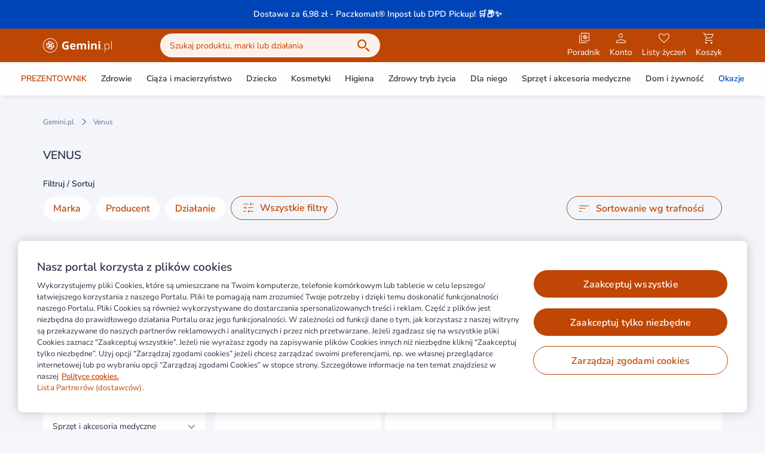

--- FILE ---
content_type: text/css
request_url: https://static.gemini.pl/front/mp/_nuxt/Header.W_mUEG-W.css
body_size: -56
content:
@media only screen and (max-width:380px){.logo[data-v-ef70895a]{max-width:calc(100vw - 255px)}}


--- FILE ---
content_type: text/css
request_url: https://static.gemini.pl/front/mp/_nuxt/ListItem.KiuUFwrR.css
body_size: 324
content:
.list-item{width:100%}.list-item.is-base{padding:.75rem 1rem}.list-item.is-primary{border-radius:.5rem;border-width:1px;display:flex;justify-content:space-between;--tw-border-opacity:1;border-color:#d9dde8;border-color:rgb(217 221 232/var(--tw-border-opacity));font-size:.875rem;font-weight:400;line-height:1.5rem;--tw-text-opacity:1;color:#2b3246;color:rgb(43 50 70/var(--tw-text-opacity))}.list-item.is-disabled,.list-item:disabled{cursor:default;--tw-border-opacity:1!important;border-color:#d9dde8!important;border-color:rgb(217 221 232/var(--tw-border-opacity))!important;--tw-bg-opacity:1!important;background-color:#d9dde8!important;background-color:rgb(217 221 232/var(--tw-bg-opacity))!important;--tw-text-opacity:1!important;color:#5d6e98!important;color:rgb(93 110 152/var(--tw-text-opacity))!important}.list-item.is-outlined{background-color:transparent!important}.list-item.is-user-panel{border-width:0}@media (hover:hover) and (pointer:fine){.list-item.is-user-panel:hover{--tw-border-opacity:1!important;border-color:#fff!important;border-color:rgb(255 255 255/var(--tw-border-opacity))!important;--tw-bg-opacity:1!important;background-color:#fff!important;background-color:rgb(255 255 255/var(--tw-bg-opacity))!important;--tw-text-opacity:1!important;color:#de5307!important;color:rgb(222 83 7/var(--tw-text-opacity))!important}}.list-item.is-with-left-icon{justify-content:flex-start}.list-item.is-with-left-icon span{padding-left:1rem}@media (hover:hover) and (pointer:fine){.list-item.is-active,.list-item.is-active *,.list-item.is-active:hover,.list-item.is-active:hover *{--tw-border-opacity:1!important;border-color:#bf4604!important;border-color:rgb(191 70 4/var(--tw-border-opacity))!important;--tw-bg-opacity:1!important;background-color:#bf4604!important;background-color:rgb(191 70 4/var(--tw-bg-opacity))!important;--tw-text-opacity:1!important;color:#fff!important;color:rgb(255 255 255/var(--tw-text-opacity))!important}}


--- FILE ---
content_type: text/css
request_url: https://static.gemini.pl/front/mp/_nuxt/MegaMenu.mPSNyJBK.css
body_size: 1070
content:
.megamenu-go-back-button{align-items:center;display:flex;font-size:1.44rem;font-weight:600;line-height:2rem;margin-bottom:1rem;margin-top:1.5rem}@media (min-width:1024px){.megamenu-go-back-button{display:inline-flex;font-size:.875rem;line-height:1.5rem;margin-top:.5rem;padding-left:.5rem;padding-right:1rem}.megamenu-go-back-button.enabled{cursor:pointer}@media (hover:hover) and (pointer:fine){.megamenu-go-back-button.enabled:hover{--tw-text-opacity:1;color:#de5307;color:rgb(222 83 7/var(--tw-text-opacity))}}}.megamenu-link-list-root{align-items:flex-start;display:flex;flex-direction:column;top:0;right:0;bottom:0;left:0;position:absolute}.megamenu-link-list{border-radius:.5rem;width:100%;--tw-bg-opacity:1;background-color:#fff;background-color:rgb(255 255 255/var(--tw-bg-opacity));font-size:.875rem;font-weight:400;line-height:1.5rem}@media (min-width:1024px){.megamenu-link-list{background-image:none;border-radius:0;margin-bottom:4rem;max-height:278px;width:auto}}.megamenu-link-list-category-all{display:block;padding:.5rem 1rem;--tw-text-opacity:1;color:#bf4604;color:rgb(191 70 4/var(--tw-text-opacity))}@media (min-width:1024px){.megamenu-link-list-category-all{border-radius:.25rem;font-weight:600;margin-right:1rem;padding:.5rem}@media (hover:hover) and (pointer:fine){.megamenu-link-list-category-all:hover{--tw-bg-opacity:1;background-color:#f4f6fb;background-color:rgb(244 246 251/var(--tw-bg-opacity));--tw-text-opacity:1;color:#de5307;color:rgb(222 83 7/var(--tw-text-opacity))}}}.megamenu-link-list-category{align-items:center;display:flex;justify-content:space-between;padding:.5rem .5rem .5rem 1rem}@media (min-width:1024px){.megamenu-link-list-category{border-radius:.25rem;margin-right:1rem;padding-left:.5rem;padding-right:.5rem;width:176px}@media (hover:hover) and (pointer:fine){.megamenu-link-list-category:hover{--tw-bg-opacity:1;background-color:#f4f6fb;background-color:rgb(244 246 251/var(--tw-bg-opacity));--tw-text-opacity:1;color:#de5307;color:rgb(222 83 7/var(--tw-text-opacity))}}}.megamenu-link-list-category>span{display:inline-block;padding-right:.5rem}@media (min-width:1024px){.megamenu-link-list-category>span{width:144px}}.megamenu-link-list-banner{height:104px;max-width:328px;position:relative;width:100%}.megamenu-link-list-banner>img{border-radius:.5rem;height:100%;width:100%}.megamenu-link-list-banner>a{height:100%;top:0;right:0;bottom:0;left:0;position:absolute;width:100%}.megamenu-root{top:0;right:0;bottom:0;left:0;min-height:100%;overflow-y:scroll;position:fixed;width:100%;z-index:50}@media (min-width:1024px){.megamenu-root{min-height:0;overflow-y:visible;position:relative;z-index:40}}.megamenu-root>div{display:flex;flex-direction:column;min-height:100vh;--tw-bg-opacity:1;background-color:#f4f6fb;background-color:rgb(244 246 251/var(--tw-bg-opacity));font-size:.875rem;font-weight:600;line-height:1.5rem;--tw-shadow:0px 2px 10px -5px rgba(0,0,0,.25);--tw-shadow-colored:0px 2px 10px -5px var(--tw-shadow-color);box-shadow:0 0 #0000,0 0 #0000,0 2px 10px -5px #00000040;box-shadow:var(--tw-ring-offset-shadow,0 0 #0000),var(--tw-ring-shadow,0 0 #0000),var(--tw-shadow)}@media (min-width:1024px){.megamenu-root>div{flex-direction:row;justify-content:center;min-height:0;--tw-bg-opacity:1;background-color:#fff;background-color:rgb(255 255 255/var(--tw-bg-opacity))}}.menu-list-wrapper{left:0;min-height:100%;overflow-y:scroll;position:fixed;top:0;width:100%;z-index:50;--tw-bg-opacity:1;background-color:#f4f6fb;background-color:rgb(244 246 251/var(--tw-bg-opacity))}@media (min-width:1024px){.menu-list-wrapper{min-height:0;overflow-y:hidden;position:absolute;top:3.5rem;--tw-bg-opacity:1;background-color:#fff;background-color:rgb(255 255 255/var(--tw-bg-opacity));--tw-shadow:0px 2px 10px -5px rgba(0,0,0,.25);--tw-shadow-colored:0px 2px 10px -5px var(--tw-shadow-color);box-shadow:0 0 #0000,0 0 #0000,0 2px 10px -5px #00000040;box-shadow:var(--tw-ring-offset-shadow,0 0 #0000),var(--tw-ring-shadow,0 0 #0000),var(--tw-shadow);transition-duration:.3s}}.menu-list-wrapper .container>div{align-items:center;display:flex;flex-direction:column;margin-top:1rem;position:relative}@media (min-width:1024px){.menu-list-wrapper .container>div{align-items:flex-start;flex-direction:row;height:384px;justify-content:space-between}}.megamenu-mobile-back{align-items:flex-start;display:flex;flex-direction:column;margin-left:1rem;margin-top:1rem}@media (min-width:1024px){.megamenu-mobile-back{display:none}}.megamenu-mobile-back>span{font-size:1.44rem;font-weight:600;line-height:2rem;margin-bottom:1rem;margin-top:1.5rem}.megamenu-banner{display:none;height:368px;margin-left:auto;position:relative;width:560px}@media (min-width:1024px){.megamenu-banner{display:block}}.megamenu-banner img{border-radius:.5rem;height:100%;width:100%}.megamenu-banner a{height:100%;top:0;right:0;bottom:0;left:0;position:absolute;width:100%}.megamenu-custom-links{border-radius:.5rem;display:flex;flex-direction:column;margin-left:1rem;margin-right:1rem;--tw-bg-opacity:1;background-color:#fff;background-color:rgb(255 255 255/var(--tw-bg-opacity))}@media (min-width:1024px){.megamenu-custom-links{border-radius:0;flex-direction:row;margin-left:0;margin-right:0}}.megamenu-custom-dropdown{width:100%}@media (min-width:1024px){.megamenu-custom-dropdown{position:absolute;right:0;top:100%;transition-duration:.3s;width:auto;z-index:50}}.megamenu-custom-dropdown>[role=menu]{width:100%;--tw-bg-opacity:1;background-color:#fff;background-color:rgb(255 255 255/var(--tw-bg-opacity))}@media (min-width:1024px){.megamenu-custom-dropdown>[role=menu]{width:180px;--tw-shadow:0px 2px 10px -5px rgba(0,0,0,.25);--tw-shadow-colored:0px 2px 10px -5px var(--tw-shadow-color);box-shadow:0 0 #0000,0 0 #0000,0 2px 10px -5px #00000040;box-shadow:var(--tw-ring-offset-shadow,0 0 #0000),var(--tw-ring-shadow,0 0 #0000),var(--tw-shadow)}}@media (max-width:1023px){.megamenu-link{display:flex;justify-content:space-between;padding:.5rem 1rem;width:100%}}@media (min-width:1024px){.megamenu-link{align-items:center;cursor:pointer;display:flex;font-size:.875rem;font-weight:600;line-height:1.5rem;padding:1rem .75rem;text-align:center;white-space:nowrap;width:100%}@media (hover:hover) and (pointer:fine){.megamenu-link:hover{--tw-bg-opacity:1;background-color:#f4f6fb;background-color:rgb(244 246 251/var(--tw-bg-opacity));--tw-text-opacity:1;color:#de5307;color:rgb(222 83 7/var(--tw-text-opacity))}}}


--- FILE ---
content_type: text/css
request_url: https://static.gemini.pl/front/mp/_nuxt/index.1oc5-rDn.css
body_size: 258
content:
.prose{text-align:justify}.prose h1,.prose h2,.prose h3,.prose h4,.prose h5,.prose h6{font-size:.875rem;font-weight:600;line-height:1.5rem;margin-bottom:1rem;margin-top:3rem;text-align:left!important}.prose h1:first-child,.prose h2:first-child,.prose h3:first-child,.prose h4:first-child,.prose h5:first-child,.prose h6:first-child{margin-top:0}.prose>*{font-size:.75rem;line-height:1.5rem;--tw-text-opacity:1;color:#2b3246;color:rgb(43 50 70/var(--tw-text-opacity))}.prose ol,.prose ul{list-style-type:disc;margin-top:1rem;padding-left:2rem}.prose ol>li,.prose ul>li{margin-bottom:.5rem}.prose a{--tw-text-opacity:1;color:#bf4604;color:rgb(191 70 4/var(--tw-text-opacity))}@media (hover:hover) and (pointer:fine){.prose a:hover{--tw-text-opacity:1;color:#de5307;color:rgb(222 83 7/var(--tw-text-opacity))}}.prose a:focus{--tw-text-opacity:1;color:#de5307;color:rgb(222 83 7/var(--tw-text-opacity))}.prose-top h1{font-size:1.2rem}.prose-top h1,.prose-top>*{line-height:1.5rem}.prose-top>*{font-size:.875rem;--tw-text-opacity:1;color:#2b3246;color:rgb(43 50 70/var(--tw-text-opacity))}.prose-bottom{margin-top:2rem}


--- FILE ---
content_type: application/javascript
request_url: https://static.gemini.pl/front/mp/_nuxt/index.YEBmovGY.js
body_size: 610
content:
import{ag as R,r as S,ae as V,a as _}from"./entry.9P_SSQdk.js";import{u as T}from"./gtm.eAxD5Gvs.js";import{a as D,r as $,D as B}from"./swiper-vue.oF6UAkyd.js";try{(function(){var t=typeof window<"u"?window:typeof global<"u"?global:typeof globalThis<"u"?globalThis:typeof self<"u"?self:{},s=new t.Error().stack;s&&(t._sentryDebugIds=t._sentryDebugIds||{},t._sentryDebugIds[s]="464286ad-3136-47d6-bc1e-99f281ec0391",t._sentryDebugIdIdentifier="sentry-dbid-464286ad-3136-47d6-bc1e-99f281ec0391")})()}catch{}const L=(t,s,I=!1,P="")=>{const r=_(),{onProductCardVisible:v}=T({gtmListRaw:{nameDescribingListing:[P]}}),w=e=>I?r.$glueApi.fetchProductsGroupDataById(e):r.$glueApi.fetchProductsGroupDataByKey(e),c=D(!1),u=D(null),a=$({products:[],info:{}}),i=async e=>{var d,o,n,b,g,y;try{c.value=!0,u.value=null;const{data:l}=await w(e),m=l;if(m.attributes){a.info=m.attributes;const{data:G}=await r.$glueApi.fetchProductGroupSubRequests(String(a.info.idProductGroup)),f=G.value,h=(b=(n=(o=(d=f==null?void 0:f.data)==null?void 0:d.attributes)==null?void 0:o.responses)==null?void 0:n.find(p=>p.externalId==="catalog-search"))==null?void 0:b.response,A=h.included,x=(y=(g=h.data)==null?void 0:g.attributes)==null?void 0:y.abstractProducts;a.products=(x||[]).map(p=>V.transformCatalogProduct(p||{},A))}}catch(l){u.value=l}finally{c.value=!1}};return B(()=>{const e=t;if(R(e))i(s);else{const{stop:o}=S(e,([{isIntersecting:n}])=>{n&&(i(s),o())})}}),{load:i,loading:c,error:u,data:a,onProductCardVisible:v}};export{L as u};


--- FILE ---
content_type: application/javascript
request_url: https://static.gemini.pl/front/mp/_nuxt/formatDateString.B9Njyxh5.js
body_size: 570
content:
try{(function(){var e=typeof window<"u"?window:typeof global<"u"?global:typeof globalThis<"u"?globalThis:typeof self<"u"?self:{},t=new e.Error().stack;t&&(e._sentryDebugIds=e._sentryDebugIds||{},e._sentryDebugIds[t]="264c0f85-b71b-438a-a915-5bba172482c7",e._sentryDebugIdIdentifier="sentry-dbid-264c0f85-b71b-438a-a915-5bba172482c7")})()}catch{}const d="pl-PL",n=(e,t)=>e?e.toLocaleDateString(d,t):"",o=e=>{let t;if(e.includes("-")&&e.split("-")[0].length===2){const[a,r,i]=e.split("-").map(Number);t=new Date(i,r-1,a)}else t=new Date(e);return n(t,{day:"2-digit",month:"2-digit",year:"numeric"}).replace(/\./g,".")},s=e=>{if(!e)return"";const t=new Date(e);return n(t,{day:"2-digit",month:"2-digit",year:"2-digit"})};export{o as a,s as f};


--- FILE ---
content_type: application/javascript
request_url: https://static.gemini.pl/front/mp/_nuxt/MarketingHeader.A41Hg7tP.js
body_size: 862
content:
import{o as b,y as h,K as k,f as v,B as _,G as m,a as C,_ as I,j as w}from"./entry.9P_SSQdk.js";import{k as M,a as f,b as B,D as N,N as g,I as p,P as i,R as D,V as H,M as R,S as $,a5 as V}from"./swiper-vue.oF6UAkyd.js";try{(function(){var e=typeof window<"u"?window:typeof global<"u"?global:typeof globalThis<"u"?globalThis:typeof self<"u"?self:{},t=new e.Error().stack;t&&(e._sentryDebugIds=e._sentryDebugIds||{},e._sentryDebugIds[t]="02df6630-cd02-45c2-bdb9-a3a6520fc239",e._sentryDebugIdIdentifier="sentry-dbid-02df6630-cd02-45c2-bdb9-a3a6520fc239")})()}catch{}const S=M({props:{content:{type:Object,default:()=>({})},showCloseButton:{type:Boolean,default:!1}},emits:["marketingHeaderClosed"],setup(e,{emit:t,root:n}){const{$cookiesService:s}=C(),{gtmPromotionImpression:l,gtmPromotionClick:d}=b(),{isAvailable:a}=h(),o=k(),y=v(),c=f(""),r=f({id:_.BANNER_HM,name:m.header.name,position:m.header.position,creative:e.content.url?e.content.url:e.content.message});return B(y,u=>{c.value===(n==null?void 0:n.layoutName)&&a.value&&l([r.value])}),N(()=>{a.value&&(c.value=n==null?void 0:n.layoutName,l([r.value]))}),{handleMessageClose:()=>{s.setItem(s.cookieItems.marketingHeaderMessage,e.content.message),s.setItem(s.cookieItems.marketingHeaderMessageValidUntil,String(new Date(e.content.timeTo).getTime())),t("marketingHeaderClosed")},handleRedirect:u=>{d([r.value]),o.push(u)}}}}),T={class:"container"},A={class:"py-3 flex justify-center"},P={class:"flex w-full"},j=["href"];function x(e,t,n,s,l,d){const a=w;return g(),p("div",{id:"marketing-header",style:V({backgroundColor:e.content.backgroundColor,color:e.content.textColor}),tabindex:"-1"},[i("div",T,[i("div",A,[i("div",P,[i("a",{href:e.content.url,class:"font-semibold text-center text-14 mr-4 block hover:underline line-clamp-2 lg:line-clamp-1 grow",onClick:t[0]||(t[0]=D(o=>e.handleRedirect(e.content.url),["prevent"]))},H(e.content.message),9,j),e.showCloseButton?(g(),p("div",{key:0,class:"cursor-pointer",onClick:t[1]||(t[1]=(...o)=>e.handleMessageClose&&e.handleMessageClose(...o))},[R(a,{name:"close"})])):$("",!0)])])])],4)}const L=I(S,[["render",x]]);export{L as _};


--- FILE ---
content_type: application/javascript
request_url: https://static.gemini.pl/front/mp/_nuxt/Overlay.tGwZWDnj.js
body_size: 721
content:
import{n as p,_ as o,aM as y,bh as g}from"./entry.9P_SSQdk.js";import{l as b,a3 as a,a4 as i,N as r,I as t,P as m,O as l,a5 as _,k as h,M as z}from"./swiper-vue.oF6UAkyd.js";try{(function(){var e=typeof window<"u"?window:typeof global<"u"?global:typeof globalThis<"u"?globalThis:typeof self<"u"?self:{},s=new e.Error().stack;s&&(e._sentryDebugIds=e._sentryDebugIds||{},e._sentryDebugIds[s]="4f4cd2bf-2d3f-4285-8ecf-dd90431a9faf",e._sentryDebugIdIdentifier="sentry-dbid-4f4cd2bf-2d3f-4285-8ecf-dd90431a9faf")})()}catch{}const S=p({name:"Spinner",props:{loading:{type:Boolean,default:!0},hexColor:{type:String,default:""},size:{type:String,required:!1,default:"base",validator(e){return["small","base","large"].includes(e)}},width:{type:String,default:"border-2"},customSize:{type:String,default:""}},setup(e){return{style:b(()=>{const n=e.hexColor?e.hexColor:"currentColor";return{borderColor:`${n} ${n} transparent`}})}}},"$KitqE606zO");function v(e,s,n,d,c,f){return a((r(),t("div",null,[m("div",{class:l(["bg-transparent border-solid rounded-full animate-spin",e.width,{"size-4":e.size==="small","size-6":e.size==="base","size-10":e.size==="large"},e.customSize]),style:_(e.style)},null,6)],512)),[[i,e.loading]])}const w=o(S,[["render",v]]),$=h({setup(){const{isOverlayVisible:e,isLoadingOverlay:s}=y(),n=g();return{isOverlayVisible:e,isLoadingOverlay:s,newAlgoliaSearchStore:n}}}),C={key:0,class:"bg-white/50 size-full flex items-center justify-center"},O={key:1,class:"bg-black/50 size-full"};function k(e,s,n,d,c,f){const u=w;return a((r(),t("div",{class:l(["fixed w-screen h-screen inset-0",[e.isLoadingOverlay?"z-100":e.newAlgoliaSearchStore.isSearchSuggestionsVisible?"z-40":"z-30"]])},[e.isLoadingOverlay?(r(),t("div",C,[z(u,{size:"large",class:"text-primary"})])):(r(),t("div",O))],2)),[[i,e.isOverlayVisible]])}const V=o($,[["render",k]]);export{V as _};


--- FILE ---
content_type: application/javascript
request_url: https://static.gemini.pl/front/mp/_nuxt/useSelectableListKeyboardNavigation.v013Wq4o.js
body_size: 764
content:
import{a as c,n as d}from"./swiper-vue.oF6UAkyd.js";try{(function(){var e=typeof window<"u"?window:typeof global<"u"?global:typeof globalThis<"u"?globalThis:typeof self<"u"?self:{},t=new e.Error().stack;t&&(e._sentryDebugIds=e._sentryDebugIds||{},e._sentryDebugIds[t]="ccfcb518-b03a-4224-8de7-fa2710f59e09",e._sentryDebugIdIdentifier="sentry-dbid-ccfcb518-b03a-4224-8de7-fa2710f59e09")})()}catch{}const i=()=>{const e=c(-1),t=c([]),u=(n,o)=>{n&&(t.value[o]=n)},s=()=>{for(const[n,o]of t.value.entries())(o.$el===document.activeElement||o===document.activeElement)&&(e.value=n)},f=()=>{s(),e.value=e.value<t.value.length-1?e.value+1:0,a()},l=()=>{s(),e.value=e.value>0?e.value-1:t.value.length-1,a()},a=()=>{d(()=>{const n=t.value[e.value];if(n){const o=n.$el||n;o&&typeof o.focus=="function"&&o.focus()}})};return{focusedIndex:e,radioRefs:t,setRef:u,focusNext:f,focusPrevious:l,resetFocusedIndex:()=>{e.value=-1}}},b=i;export{b as u};


--- FILE ---
content_type: application/javascript
request_url: https://static.gemini.pl/front/mp/_nuxt/SingleTextCollapse.aFxi4GNf.js
body_size: 717
content:
import{n as f,q as g,_ as b}from"./entry.9P_SSQdk.js";import{a as i,n as h,N as c,I as y,P as l,a3 as m,a4 as p,$ as x,Q as T,R as k,a5 as v,S as w}from"./swiper-vue.oF6UAkyd.js";try{(function(){var e=typeof window<"u"?window:typeof global<"u"?global:typeof globalThis<"u"?globalThis:typeof self<"u"?self:{},n=new e.Error().stack;n&&(e._sentryDebugIds=e._sentryDebugIds||{},e._sentryDebugIds[n]="e6b3cf07-d001-45f2-a83b-8ad4516fa554",e._sentryDebugIdIdentifier="sentry-dbid-e6b3cf07-d001-45f2-a83b-8ad4516fa554")})()}catch{}const L=f({props:{fullText:{type:String,default:""},maxTextLength:{type:Number,default:20},minTransitionLength:{type:Number,default:100},maxTransitionLength:{type:Number,default:600}},setup(e){const n=i(!1),a=i(e.fullText),{isFirefox:o}=g();a.value=a.value.substring(0,e.maxTextLength)+"...";const t=i();return{elementBeforeSingleCollapse:t,text:a,toggle:n,handleClick:s=>{n.value?a.value=e.fullText.substring(0,e.maxTextLength)+"...":(a.value=e.fullText,s.type==="keydown"&&h(()=>{var r,d;(r=t==null?void 0:t.value)==null||r.focus(),o()&&((d=t==null?void 0:t.value)==null||d.blur())})),n.value=!n.value}}}},"$bYiwF7N6M3"),$={ref:"elementBeforeSingleCollapse",tabindex:"-1"},N=["innerHTML"];function C(e,n,a,o,t,u){return e.fullText.length?(c(),y("div",{key:0,class:"transition-all duration-100 ease-in",style:v({"max-height":e.toggle?`${e.maxTransitionLength}px`:`${e.minTransitionLength}px`})},[l("span",$,null,512),l("span",{class:"text-14",innerHTML:e.text},null,8,N),m(l("span",{tabindex:"0",onClick:n[0]||(n[0]=(...s)=>e.handleClick&&e.handleClick(...s)),onKeydown:n[1]||(n[1]=T(k((...s)=>e.handleClick&&e.handleClick(...s),["stop"]),["enter"]))},[x(e.$slots,"trigger")],544),[[p,!e.toggle]])],4)):w("",!0)}const D=b(L,[["render",C]]);export{D as _};


--- FILE ---
content_type: application/javascript
request_url: https://static.gemini.pl/front/mp/_nuxt/ProductListingAServerBottom.hfFp6wYM.js
body_size: 554
content:
import{_ as n}from"./AServer.THHdnpDL.js";import{F as s,_ as d,a as m}from"./entry.9P_SSQdk.js";import{k as r,N as i,I as l,$ as p,M as t,O as z,X as _}from"./swiper-vue.oF6UAkyd.js";import{L as g}from"./LazyHydrationWrapper.5QwLgled.js";try{(function(){var e=typeof window<"u"?window:typeof global<"u"?global:typeof globalThis<"u"?globalThis:typeof self<"u"?self:{},a=new e.Error().stack;a&&(e._sentryDebugIds=e._sentryDebugIds||{},e._sentryDebugIds[a]="ffd9de65-a19a-455a-8b04-36dfab68621b",e._sentryDebugIdIdentifier="sentry-dbid-ffd9de65-a19a-455a-8b04-36dfab68621b")})()}catch{}const L=r({name:"ProductListingAServerTop",setup(){return{aServerZones:s}}});function v(e,a,u,b,y,c){const o=n;return i(),l("div",{class:z([e.$mobileAppOnly("mb-4")])},[p(e.$slots,"default",{},()=>[t(o,{type:"desktop","ad-type":"categories","zone-id":e.aServerZones.productsListing.topDesktop,"disable-lazy-load":!0},null,8,["zone-id"]),t(o,{type:"tablet","ad-type":"categories","zone-id":e.aServerZones.productsListing.topTablet,"disable-lazy-load":!0},null,8,["zone-id"]),t(o,{type:"mobile","ad-type":"categories","zone-id":e.aServerZones.productsListing.topMobile,"disable-lazy-load":!0},null,8,["zone-id"])])],2)}const w=d(L,[["render",v]]),$=r({name:"ProductListingAServerBottom",setup(){const a=m().isHydrating;return{aServerZones:s,disableLazyLoad:a}}});function S(e,a,u,b,y,c){const o=n,f=g;return i(),l("div",null,[p(e.$slots,"default",{},()=>[t(f,{"when-visible":""},{default:_(()=>[t(o,{type:"desktop","ad-type":"categories","zone-id":e.aServerZones.productsListing.bottomDesktop,"disable-lazy-load":e.disableLazyLoad,position:"bottom"},null,8,["zone-id","disable-lazy-load"]),t(o,{type:"tablet","ad-type":"categories","zone-id":e.aServerZones.productsListing.bottomTablet,"disable-lazy-load":e.disableLazyLoad,position:"bottom"},null,8,["zone-id","disable-lazy-load"]),t(o,{type:"mobile","ad-type":"categories","zone-id":e.aServerZones.productsListing.bottomMobile,"disable-lazy-load":e.disableLazyLoad,position:"bottom"},null,8,["zone-id","disable-lazy-load"])]),_:1})])])}const D=d($,[["render",S]]);export{w as _,D as a};


--- FILE ---
content_type: application/javascript
request_url: https://static.gemini.pl/front/mp/_nuxt/WishlistPanel.Hp20-qrA.js
body_size: 2705
content:
import{o as _,s as R,aW as te,z as se,K as ae,am as le,a9 as ie,aa as oe,a as ne,D as de,_ as re,d as ue,j as me,a1 as ce,a6 as fe}from"./entry.9P_SSQdk.js";import{_ as he}from"./Dropdown.JhMr4KSJ.js";import{k as pe,a as C,t as ge,b as ye,n as we,N as W,I as P,P as i,M as n,X as M,Q as S,R as D,V as A,S as I,W as V,Z as ve}from"./swiper-vue.oF6UAkyd.js";try{(function(){var e=typeof window<"u"?window:typeof global<"u"?global:typeof globalThis<"u"?globalThis:typeof self<"u"?self:{},t=new e.Error().stack;t&&(e._sentryDebugIds=e._sentryDebugIds||{},e._sentryDebugIds[t]="78bdf902-c25a-4c4e-8d4f-c02ea928390f",e._sentryDebugIdIdentifier="sentry-dbid-78bdf902-c25a-4c4e-8d4f-c02ea928390f")})()}catch{}const L=e=>{const{gtmSourceName:t}=_();return{name:t([R.ECOMMERCE,R.SECTION_PRODUCTS,R.WISHLIST]),id:17,productIndexOnListing:e}},be=pe({name:"WishlistPanel",props:{addToCartText:{type:String,default:""},disableAddToCartAllButton:{type:Boolean,default:!1},changeWishlistNameText:{type:String,default:""},deleteWishlistText:{type:String,default:""},modalDeleteWishlistFirstTextFragment:{type:String,default:""},modalDeleteWishlistSecondTextFragment:{type:String,default:""},modalDeleteWishlistCancelText:{type:String,default:""},modalDeleteWishlistDeleteText:{type:String,default:""},modalEditWishlistText:{type:String,default:""},modalEditWishlistInputPlaceholder:{type:String,default:""},modalEditWishlistCancelText:{type:String,default:""},modalEditWishlistSaveText:{type:String,default:""},isWishlistEmpty:{type:Boolean,default:!1},wishlistId:{type:String,default:""},wishlistName:{type:String,default:""},redirectUrlAfterRemove:{type:String,default:""},afterRedirectHandler:{type:Function,default:()=>({})},wishlistProducts:{type:Array,default:()=>[]},wishlistRemoveHandler:{type:Function,default:()=>({})}},emits:["error","wishlistRenamed","wishlistItemsAdded"],setup(e,{emit:t}){const c=ne(),{notify:f}=de(),w=C(""),{wishlistRules:E}=oe(),d=te(),{addMultipleItemsToAuthorizedCart:h,cart:p,cartType:v}=se(),b=ae(),{gtmAddToCart:l,gtmRouteData:H}=_(),r=C(!1),q=C(null),F=C(null),{activate:O,deactivate:U}=le(q),K=o=>{o?we(()=>{O()}):U({returnFocus:!1})},G=()=>{var o;(o=F.value)==null||o.toggle()},{defineComponentBinds:x,errors:z,values:j,validate:Q,resetForm:X,setFieldValue:$}=ie({validationSchema:{wishlistName:E},initialValues:{wishlistName:e.wishlistName},validateOnMount:!1}),Z=x("wishlistName"),T=()=>{w.value="",$("wishlistName",e.wishlistName),X()},J=async()=>{r.value=!0;try{await d.removeWishlist(e.wishlistId),e.redirectUrlAfterRemove?e.afterRedirectHandler?b.push(e.redirectUrlAfterRemove).then(()=>e.afterRedirectHandler()):b.push(e.redirectUrlAfterRemove):e.wishlistRemoveHandler()}catch(o){t("error",o)}r.value=!1},Y=async()=>{r.value=!0;try{if(!(await Q()).valid){r.value=!1;return}await d.renameWishlist(e.wishlistId,j.wishlistName),t("wishlistRenamed"),T()}catch(o){const g=o;g.message.includes("same name already exists.")?t("error",c.$i18n.t("marketplace.wishlist.create.name_already_in_use")):t("error",g.message),T()}r.value=!1},B=ge(e,"wishlistProducts"),ee=()=>{const o=B.value.map((a,m)=>{var s;const y=L(m),k={itemListName:y.name,itemListId:y.id,itemListPosition:m,itemAddToCartPlace:(s=H.value)==null?void 0:s.fullPageName};return a.gtmData.list=y,{sku:a.sku,productOfferReference:a.productOfferReference,quantity:a.quantityToGtm||a.quantity||1,priceMultipliedByHundred:a.priceMultipliedByHundred,runtimeItemAnalytics:k}}),g=p.value.products.map(a=>({sku:a.sku,quantity:a.quantity}));h(o).then(a=>{const m=p.value.products.map(s=>{const u=g.find(N=>N.sku===s.sku);if(u){if(u.quantity!==s.quantity)return{sku:s.sku,quantity:s.quantity,diff:s.quantity-u.quantity}}else return{sku:s.sku,quantity:s.quantity,diff:s.quantity};return null}).filter(s=>s!==null);a&&a.forEach(s=>{f({message:s.detail||"",duration:5e3,position:"top",closable:!0,action:s.type})}),c.$globalEventEmitter.emit("cartUpdate");const y=L(0),k=B.value.filter(s=>m.find(u=>u.sku===s.sku)).map(s=>{const u=m.find(N=>N.sku===s.sku);return{...s,quantity:u.diff,quantityToGtm:u.diff}});k.length>0&&(t("wishlistItemsAdded"),f({message:c.$i18n.t("marketplace.cart.add.items.success"),duration:5e3,position:"top",closable:!0,action:"success"}),l(k,"wishlist-mid-view-button",y,0,p,v.value,!1,!1)),r.value=!1}).catch(a=>{Array.isArray(a)?a.forEach(m=>{f({message:m.detail,duration:5e3,position:"top",closable:!0,action:"error"})}):f({message:c.$i18n.t("marketplace.add-multiple-to-cart.generic-error-message"),duration:2500,position:"top",closable:!0,action:"error"}),t("error"),T(),r.value=!1})};return ye(()=>w.value,()=>{$("wishlistName",e.wishlistName)}),{activeModal:w,closeModal:T,wishlistNameField:Z,errors:z,handleRemove:J,isLoading:r,handleWishlistRename:Y,handleAddItemsToCart:ee,handleEsc:G,handleToggle:K,wishlistMenu:q,wishlistDropdown:F}}}),Te={class:"absolute top-2 right-4"},ke={class:"p-4 pb-6 w-full"},Ce={class:"flex mt-4"},We={class:"p-4 pb-6 w-full"},Me={class:"block w-full"},Se={class:"flex mt-4"};function Ae(e,t,c,f,w,E){const d=ue,h=me,p=he,v=ce,b=fe;return W(),P("div",null,[i("div",Te,[n(p,{ref:"wishlistDropdown",triggers:"click",position:"right",class:"h-full","use-tab-index":!1,onToggle:e.handleToggle},{trigger:M(()=>[n(d,{"icon-right":"more-vertical",link:""})]),default:M(()=>[i("ul",{ref:"wishlistMenu",class:"bg-white border border-gray-darker rounded-lg whitespace-nowrap shadow-top-navigation-box text-14 text-black",onKeydown:t[6]||(t[6]=S((...l)=>e.handleEsc&&e.handleEsc(...l),["esc"]))},[!e.isWishlistEmpty&&!e.disableAddToCartAllButton?(W(),P("li",{key:0,class:"p-2 border-b border-gray-darker cursor-pointer hover:text-primary",tabindex:"0",onClick:t[0]||(t[0]=(...l)=>e.handleAddItemsToCart&&e.handleAddItemsToCart(...l)),onKeydown:t[1]||(t[1]=S(D((...l)=>e.handleAddItemsToCart&&e.handleAddItemsToCart(...l),["stop"]),["enter"]))},[n(h,{name:"shopping-cart-add",class:"mr-1"}),i("span",null,A(e.addToCartText),1)],32)):I("",!0),i("li",{class:"p-2 border-b border-gray-darker cursor-pointer hover:text-primary",tabindex:"0",onClick:t[2]||(t[2]=l=>e.activeModal="edit-wishlist"),onKeydown:t[3]||(t[3]=S(D(l=>e.activeModal="edit-wishlist",["stop"]),["enter"]))},[n(h,{name:"edit",class:"mr-1"}),i("span",null,A(e.changeWishlistNameText),1)],32),i("li",{class:"p-2 cursor-pointer hover:text-primary",tabindex:"0",onClick:t[4]||(t[4]=l=>e.activeModal="delete-wishlist"),onKeydown:t[5]||(t[5]=S(D(l=>e.activeModal="delete-wishlist",["stop"]),["enter"]))},[n(h,{name:"trash-can-empty",class:"mr-1"}),i("span",null,A(e.deleteWishlistText),1)],32)],544)]),_:1},8,["onToggle"])]),e.activeModal==="delete-wishlist"?(W(),V(v,{key:0,show:e.activeModal==="delete-wishlist",title:`${e.modalDeleteWishlistFirstTextFragment} ${e.wishlistName}?`,onCloseModal:e.closeModal},{default:M(()=>[i("div",ke,[i("span",null,A(e.modalDeleteWishlistSecondTextFragment),1),i("div",Ce,[n(d,{label:e.modalDeleteWishlistCancelText,color:"secondary",class:"grow mr-2",onClick:e.closeModal},null,8,["label","onClick"]),n(d,{label:e.modalDeleteWishlistDeleteText,loading:e.isLoading,class:"grow",onClick:e.handleRemove},null,8,["label","loading","onClick"])])])]),_:1},8,["show","title","onCloseModal"])):I("",!0),e.activeModal==="edit-wishlist"?(W(),V(v,{key:1,show:e.activeModal==="edit-wishlist",title:e.modalEditWishlistText,onCloseModal:e.closeModal},{default:M(()=>[i("div",We,[i("div",Me,[n(b,ve({modelValue:e.wishlistInput,"onUpdate:modelValue":t[7]||(t[7]=l=>e.wishlistInput=l),label:e.modalEditWishlistInputPlaceholder,required:"","input-classes":"w-full"},e.wishlistNameField,{error:e.errors.wishlistName}),null,16,["modelValue","label","error"]),i("div",Se,[n(d,{label:e.modalEditWishlistCancelText,color:"secondary",class:"grow mr-2",onClick:e.closeModal},null,8,["label","onClick"]),n(d,{label:e.modalEditWishlistSaveText,class:"grow",loading:e.isLoading,disabled:e.wishlistName===e.wishlistInput,onClick:t[8]||(t[8]=l=>e.handleWishlistRename())},null,8,["label","loading","disabled"])])])])]),_:1},8,["show","title","onCloseModal"])):I("",!0)])}const Ie=re(be,[["render",Ae]]);export{Ie as _,L as g};


--- FILE ---
content_type: application/javascript
request_url: https://static.gemini.pl/front/mp/_nuxt/Newsletter.nHDYM0MX.js
body_size: 1918
content:
import{k as b,N as l,I as p,P as t,O as w,Y as N,V as y,S as m,$ as L,W as f,X as k,M as $,Z as h,a as g}from"./swiper-vue.oF6UAkyd.js";import{_,a9 as F,aa as S,a6 as B,d as M,o as T,a as R,D as V,ab as C}from"./entry.9P_SSQdk.js";import{u as I}from"./index.Hp4Vr-WW.js";try{(function(){var e=typeof window<"u"?window:typeof global<"u"?global:typeof globalThis<"u"?globalThis:typeof self<"u"?self:{},n=new e.Error().stack;n&&(e._sentryDebugIds=e._sentryDebugIds||{},e._sentryDebugIds[n]="48f9bf31-d2c2-42c6-8558-726ba5e35362",e._sentryDebugIdIdentifier="sentry-dbid-48f9bf31-d2c2-42c6-8558-726ba5e35362")})()}catch{}const q=b({props:{title:{type:String,required:!0},subtitle:{type:String,default:""},centeredLayout:{type:Boolean,required:!0}}}),D={class:"pb-4"},E={key:0,class:"block mt-1 font-normal text-23"},H=["innerHTML"],A=["innerHTML"];function P(e,n,i,c,a,o){return l(),p("div",{class:w(["md:max-w-[752px]",{"mr-auto":e.centeredLayout,"ml-auto":e.centeredLayout}])},[t("header",D,[t("div",{class:w(["font-semibold text-27",{"text-center":e.centeredLayout}])},[N(y(e.title)+" ",1),e.subtitle?(l(),p("small",E,y(e.subtitle),1)):m("",!0)],2)]),L(e.$slots,"default"),t("p",{class:"mt-2 text-14",innerHTML:e.$t("marketplace.homepage.newsletter.info")},null,8,H),t("p",{class:"text-10 text-gray-dark",innerHTML:e.$isMobileApp?e.$t("marketplace.recaptcha.mobile-app.info"):e.$t("marketplace.recaptcha.info")},null,8,A)],2)}const v=_(q,[["render",P]]),O=b({props:{centeredLayout:{type:Boolean,required:!0}}}),Y={class:"pt-4 pb-6"},z=["innerHTML"],G={class:"text-16"};function W(e,n,i,c,a,o){const s=v;return l(),f(s,{title:e.$t("marketplace.newsletter.subscribe.success.title"),"centered-layout":e.centeredLayout},{default:k(()=>[t("div",Y,[t("p",{class:"mb-2 text-16",innerHTML:e.$t("marketplace.newsletter.subscribe.success.desc1")},null,8,z),t("p",G,y(e.$t("marketplace.newsletter.subscribe.success.desc2")),1)])]),_:1},8,["title","centered-layout"])}const X=_(O,[["render",W]]),Z=b({props:{isLoading:{type:Boolean,default:!1},centeredLayout:{type:Boolean,required:!0}},emits:["submitted"],setup(e,{emit:n}){const{optionalFirstNameRules:i,emailRules:c}=S(),{defineComponentBinds:a,errors:o,values:s,validate:r}=F({validationSchema:{email:c,firstName:i},initialValues:{email:"",firstName:""},validateOnMount:!1}),u=a("email");return{firstNameField:a("firstName"),emailField:u,errors:o,submit:async()=>{(await r()).valid&&n("submitted",{email:s.email.trim(),firstName:s.firstName.trim()||void 0})}}}}),j={class:"pb-2"},J={id:"newsletter_form",ref:"form",class:"col-span-12 md:flex"},K={class:"mb-2 md:mr-4 md:mb-0 w-full md:max-w-[272px]"},Q={class:"mb-2 md:mr-4 md:mb-0 w-full md:max-w-[272px]"},U={class:"w-full md:max-w-[176px]"};function x(e,n,i,c,a,o){const s=B,r=M,u=v;return l(),f(u,{title:e.$t("marketplace.homepage.newsletter.title"),subtitle:e.$t("marketplace.homepage.newsletter.subtitle"),"centered-layout":e.centeredLayout},{default:k(()=>[t("div",j,[t("div",J,[t("div",K,[$(s,h({id:"newsletter_email"},e.emailField,{error:e.errors.email,required:!0,label:e.$t("marketplace.newsletter.email.label"),"aria-label":e.$t("marketplace.newsletter.email.label"),"input-classes":"w-full"}),null,16,["error","label","aria-label"])]),t("div",Q,[$(s,h({id:"newsletter_firstName"},e.firstNameField,{required:!1,error:e.errors.firstName,label:e.$t("marketplace.newsletter.name.label"),"aria-label":e.$t("marketplace.newsletter.name.label"),"input-classes":"w-full"}),null,16,["error","label","aria-label"])]),t("div",U,[$(r,{id:"sign_up_to_newsletter_button",class:"w-full",loading:e.isLoading,label:e.$t("marketplace.homepage.newsletter.button.label"),onClick:e.submit},null,8,["loading","label","onClick"])])],512)])]),_:1},8,["title","subtitle","centered-layout"])}const ee=_(Z,[["render",x],["__scopeId","data-v-d8358917"]]),te={show:!0,sendAtCheckout:!0},ae=b({props:{centeredLayout:{type:Boolean,default:!1}},setup(){const e=R(),{notify:n}=V(),{subscribeNewsletter:i}=I(),{gtmNewsletterSub:c}=T(),a=g(!1),o=g(!1),s=async u=>{try{a.value=!0,await r(),await e.$recaptcha.recaptchaLoaded();const d=await e.$recaptcha.executeRecaptcha("login");if(!d)throw new Error("recaptcha token is undefined");await i(u.email,u.firstName,d),o.value=!0,a.value=!1}catch{a.value=!1,n({message:e.$i18n.t("marketplace.newsletter.subscribe.error"),duration:5e3,position:"top",closable:!0,action:"error"})}finally{c(o.value)}},r=async()=>{e.$recaptcha||await e.$loadRecaptcha()};return{isLoading:a,isSuccess:o,onSubmitted:s,newsletterFeatureFlags:te,loadRecaptcha:r}}}),se={key:0,class:"py-12",style:{background:"#E7EFFE"}},ne={class:"container"};function oe(e,n,i,c,a,o){const s=X,r=ee;return l(),p("div",null,[e.newsletterFeatureFlags.show?(l(),p("section",se,[t("div",ne,[e.isSuccess?(l(),f(s,{key:0,"centered-layout":e.centeredLayout},null,8,["centered-layout"])):m("",!0),e.isSuccess?m("",!0):(l(),f(r,{key:(e._.provides[C]||e.$route).fullPath,"is-loading":e.isLoading,"centered-layout":e.centeredLayout,onSubmitted:e.onSubmitted,onFocusin:e.loadRecaptcha,onMouseenter:e.loadRecaptcha},null,8,["is-loading","centered-layout","onSubmitted","onFocusin","onMouseenter"]))])])):m("",!0)])}const me=_(ae,[["render",oe]]);export{me as _};


--- FILE ---
content_type: application/javascript
request_url: https://static.gemini.pl/front/mp/_nuxt/account.Bu2PnmPK.js
body_size: 1168
content:
import{_ as y}from"./MarketingHeader.A41Hg7tP.js";import{A as M,b as $,aL as C,y as v,l as w,a as H,D as A,_ as O,h as D,d as N}from"./entry.9P_SSQdk.js";import{_ as I}from"./Notifications.O4HpeW3b.js";import{_ as L}from"./Header.qV47Vo8b.js";import{_ as B}from"./MegaMenu.pqjr9I_w.js";import{_ as T}from"./MobileAppOnly.aazHKqdI.js";import{_ as P}from"./Overlay.tGwZWDnj.js";import{k as S,a as F,D as U,j as V,I as _,a3 as z,a4 as E,M as n,X as p,P as d,$ as j,N as k,S as W,O as X}from"./swiper-vue.oF6UAkyd.js";import"./Notification.KfHIAYXz.js";import"./ListItem.69-Wd2ic.js";import"./Dropdown.JhMr4KSJ.js";import"./prepareCategoriesForRender.TXc_UMMm.js";try{(function(){var e=typeof window<"u"?window:typeof global<"u"?global:typeof globalThis<"u"?globalThis:typeof self<"u"?self:{},o=new e.Error().stack;o&&(e._sentryDebugIds=e._sentryDebugIds||{},e._sentryDebugIds[o]="21db6d47-3da4-48f0-9ae0-df1fd55c05d0",e._sentryDebugIdIdentifier="sentry-dbid-21db6d47-3da4-48f0-9ae0-df1fd55c05d0")})()}catch{}const q=S({setup(){const{useMetaForDefaultLayout:e}=M(),o=H(),{isUser:m,setAccessTokensForPharmacies:f,clearAccessTokensForPharmacies:t}=$(),{notifications:g}=A(),{categories:a,customLinks:i}=C(),{content:s,closeMarketingHeader:r,hasBeenClosed:l,isAvailable:c}=v(),u=F(!1);return U(()=>{m&&o.$config.public.marketplace&&f()}),V(()=>{t()}),w({...e(),bodyAttrs:{class:"bg-gray"}}),{notifications:g,isCategoryMenuOpen:u,categories:a,customLinks:i,marketingHeaderContent:s,closeMarketingHeader:r,clearAccessTokensForPharmacies:t,isMarketingHeaderClosed:l,isMarketingHeaderAvailable:c}}}),G={key:0,class:"bg-white hidden lg:block"},J={class:"container"},K={class:"top-0 w-screen z-50 fixed"};function Q(e,o,m,f,t,g){const a=y,i=N,s=I,r=L,l=B,c=D,u=T,b=P;return k(),_("div",null,[z(n(a,{content:e.marketingHeaderContent,onMarketingHeaderClosed:e.closeMarketingHeader},null,8,["content","onMarketingHeaderClosed"]),[[E,!e.$isMobileApp&&e.$config.public.marketplace&&e.isMarketingHeaderAvailable]]),n(c,null,{default:p(()=>[n(r,{"show-nav":e.$config.public.marketplace,"show-search":e.$config.public.marketplace,"show-home-page-button":!0,"is-logo-a-link":e.$config.public.marketplace,"with-pharmacy-logo":!e.$config.public.marketplace,onOpenCategoryMenu:o[0]||(o[0]=h=>e.isCategoryMenuOpen=!0)},{bottomContent:p(()=>[e.$config.public.marketplace?W("",!0):(k(),_("div",G,[d("div",J,[n(i,{to:e.$config.public.marketplaceUrl,label:e.$t(`${e.$config.public.translationsPrefix}.homepage.button.text`),color:"secondary",class:"my-2",tag:"a"},null,8,["to","label"])])])),n(s)]),_:1},8,["show-nav","show-search","is-logo-a-link","with-pharmacy-logo"]),n(l,{class:X({hidden:!e.isCategoryMenuOpen}),categories:e.categories,"custom-links":e.customLinks,"event-custom-link-class":e.$config.public.eventCustomLinkClass,"normal-custom-link-class":e.$config.public.normalCustomLinkClass,onCloseCategoryMenu:o[1]||(o[1]=h=>e.isCategoryMenuOpen=!1)},null,8,["class","categories","custom-links","event-custom-link-class","normal-custom-link-class"])]),_:1}),n(u,null,{default:p(()=>[d("div",K,[n(s)])]),_:1}),d("div",null,[j(e.$slots,"default")]),n(b)])}const le=O(q,[["render",Q]]);export{le as default};


--- FILE ---
content_type: application/javascript
request_url: https://static.gemini.pl/front/mp/_nuxt/StepButton.t9m76P9I.js
body_size: 1539
content:
import{z as B,e as x,ai as w,aw as T,_ as $,j as z,d as E,h as I,i as W}from"./entry.9P_SSQdk.js";import{_ as N}from"./OrderSummary.0COBCGkE.js";import{_ as D}from"./Collapse._jSWpk_-.js";import{k as M,a as b,l as O,w as A,b as P,N as f,W as y,X as m,P as a,I as C,M as u,Y as j,V as k,u as g,O as G,S}from"./swiper-vue.oF6UAkyd.js";try{(function(){var e=typeof window<"u"?window:typeof global<"u"?global:typeof globalThis<"u"?globalThis:typeof self<"u"?self:{},o=new e.Error().stack;o&&(e._sentryDebugIds=e._sentryDebugIds||{},e._sentryDebugIds[o]="b5be0df4-0bc7-46f6-9470-8554f08e481c",e._sentryDebugIdIdentifier="sentry-dbid-b5be0df4-0bc7-46f6-9470-8554f08e481c")})()}catch{}const H=M({name:"StepButton",props:{isCart:{type:Boolean,default:!1},isCheckout:{type:Boolean,default:!1}},setup(){const{cart:e}=B(),{prevStep:o,activeStepIndex:t,checkoutStore:n,submit:l,viewMode:r,showGrandTotalPrice:_,currentCheckoutTotalValue:v}=x(),p=b(!1),c=b(!1),h=O(()=>t.value===2&&r.value==="map"||t.value===4),s=b(!1);A(async()=>{t.value===0&&(s.value=n.validateStep0()),t.value===1&&(s.value=!0),t.value===2&&(s.value=await n.validateStep2()),t.value===3&&(s.value=n.validateStep3())});const i=async()=>{t.value===0&&n.validateStep0()&&l(),t.value===1&&await n.validateStep1()&&l(),t.value===2&&await n.validateStep2()&&l(),t.value===3&&n.validateStep3()&&l(),t.value===4&&l()},V=()=>{if(t.value===2&&r.value==="points"){const{sendEventToStateMachine:d}=T();d("CHANGE_VIEW_MODE_TO_METHODS")}else o({})};return P([t,r],()=>{p.value=!1,c.value=!1}),{nextStepButtonLoadingState:p,nextStepAllowed:s,handleNextStepClick:i,handlePrevStepClick:V,capitalizeWords:w,collapseState:c,cart:e,currentCheckoutTotalValue:v,activeStepIndex:t,hideComponent:h,viewMode:r,showGrandTotalPrice:_,nextStepButton:n.nextStepButton}}}),U={key:0,class:"fixed z-40 bg-white p-2 bottom-0 inset-x-0 rounded-t-lg shadow-bottom-sticky-element lg:hidden"},X={class:"flex items-center justify-between pb-2"},Y={class:"font-semibold text-14"},K=["textContent"],L={class:"flex items-center cursor-pointer"},R={class:"mr-2 text-16 font-semibold text-primary"},q={class:"flex items-center justify-between mb-4"},F={class:"w-full"},J={key:0},Q=a("inpost-izi-button",{binding_place:"BASKET_SUMMARY",variation:"round"},null,-1),Z=[Q];function ee(e,o,t,n,l,r){const _=z,v=N,p=D,c=E,h=I,s=W;return f(),y(s,null,{default:m(()=>[a("div",null,[e.hideComponent?S("",!0):(f(),C("div",U,[a("div",null,[u(p,{open:e.collapseState,"onUpdate:open":o[0]||(o[0]=i=>e.collapseState=i),animation:"slide"},{trigger:m(i=>[a("div",X,[a("div",Y,[j(k(e.$t("marketplace.cart.summary.total"))+": ",1),a("span",{textContent:k(e.currentCheckoutTotalValue)},null,8,K)]),a("div",L,[a("div",R,k(i.active?("capitalizeWords"in e?e.capitalizeWords:g(w))(e.$t("marketplace.checkout.summary.button.show.less")):("capitalizeWords"in e?e.capitalizeWords:g(w))(e.$t("marketplace.checkout.summary.button.show.more"))),1),u(_,{name:"arrow-down",class:G(["duration-250 text-primary shrink-0 transition ease-in-out",i.active?"rotate-0":"rotate-180"])},null,8,["class"])])])]),default:m(()=>[u(v,{cart:e.cart,"show-header":!1,"show-indicator":!1,class:"!m-0 !p-0"},null,8,["cart"])]),_:1},8,["open"])]),a("div",null,[a("div",q,[u(h,null,{default:m(()=>[e.isCart?S("",!0):(f(),y(c,{key:0,ref:"prevButton","icon-left":"arrow-left2",class:"mr-2 w-16",color:"alternative",onClick:e.handlePrevStepClick},null,8,["onClick"]))]),_:1}),a("div",F,[u(c,{label:e.isCart?e.$t("marketplace.cart.button.next.label"):e.$t("marketplace.checkout.next.step.button.label"),"data-ga-id":e.isCart?"cart-buy-button":!1,block:!0,disabled:!e.nextStepAllowed,loading:e.nextStepButton.loading,onClick:e.handleNextStepClick},null,8,["label","data-ga-id","disabled","loading","onClick"]),e.isCart&&e.cart.inpostPay.showWidget?(f(),C("div",J,Z)):S("",!0)])])])]))])]),_:1})}const se=$(H,[["render",ee]]);export{se as _};


--- FILE ---
content_type: application/javascript
request_url: https://static.gemini.pl/front/mp/_nuxt/cart.6S2fy73c.js
body_size: 1231
content:
import{_ as I}from"./MarketingHeader.A41Hg7tP.js";import{A as z,bw as A,z as E,aL as T,e as F,y as V,l as W,D as j,h as q,i as P}from"./entry.9P_SSQdk.js";import{_ as U}from"./Notifications.O4HpeW3b.js";import{_ as X,a as G}from"./Header.qV47Vo8b.js";import{L as J}from"./LazyHydrationWrapper.5QwLgled.js";import{_ as K}from"./MobileAppOnly.aazHKqdI.js";import{_ as Q}from"./MegaMenu.pqjr9I_w.js";import{_ as R,a as Y}from"./Footer.0AyAa2yv.js";import{_ as Z}from"./Overlay.tGwZWDnj.js";import{k as ee,D as oe,j as ne,a as te,N as m,I as se,M as e,X as s,a3 as ae,a4 as re,u as o,W as le,S as ce,P as ie,O as p,$ as _e}from"./swiper-vue.oF6UAkyd.js";import"./Notification.KfHIAYXz.js";import"./ListItem.69-Wd2ic.js";import"./Dropdown.JhMr4KSJ.js";import"./prepareCategoriesForRender.TXc_UMMm.js";import"./Collapse._jSWpk_-.js";import"./CopyrightText.-nB7WW5T.js";try{(function(){var n=typeof window<"u"?window:typeof global<"u"?global:typeof globalThis<"u"?globalThis:typeof self<"u"?self:{},a=new n.Error().stack;a&&(n._sentryDebugIds=n._sentryDebugIds||{},n._sentryDebugIds[a]="395af5ee-aa7e-42b2-ac43-41ba41b3f72b",n._sentryDebugIdIdentifier="sentry-dbid-395af5ee-aa7e-42b2-ac43-41ba41b3f72b")})()}catch{}const ue={class:"top-0 w-screen z-70 fixed"},De=ee({__name:"cart",async setup(n){const{useMetaForDefaultLayout:a}=z(),{notify:f}=j(),{footerLinks:d}=A(),{fetchCartData:me,cart:b,setCartLayout:_}=E(),{categories:g,customLinks:k}=T(),{initStateMachine:y,checkoutStore:r}=F(),{content:C,closeMarketingHeader:M,isAvailable:h}=V();oe(()=>{y(),_(!0),r.showErrors&&(r.errors.forEach(t=>{f({message:t.detail,duration:5e3,position:"top",closable:!1,action:"error"})}),r.showErrors=!1,r.errors=[])}),ne(()=>{_(!1)}),W({...a(),bodyAttrs:{class:"bg-gray"}});const c=te(!1);return(t,l)=>{const v=I,i=q,u=U,w=X,$=J,x=G,H=P,L=K,D=Q,N=R,O=Z,S=Y;return m(),se("div",null,[e(i,null,{default:s(()=>[ae(e(v,{content:o(C),onMarketingHeaderClosed:o(M)},null,8,["content","onMarketingHeaderClosed"]),[[re,t.$config.public.marketplace&&o(h)]])]),_:1}),e(i,null,{default:s(()=>[e($,{"when-idle":""},{default:s(()=>[e(w,{onOpenCategoryMenu:l[0]||(l[0]=B=>c.value=!0)},{bottomContent:s(()=>[e(u)]),_:1})]),_:1})]),_:1}),e(L,null,{default:s(()=>[e(H,null,{default:s(()=>[t.$config.public.marketplace?(m(),le(x,{key:0,class:"h-screen"})):ce("",!0)]),_:1}),ie("div",ue,[e(u)])]),_:1}),e(i,null,{default:s(()=>[e(D,{class:p({"hidden lg:block":!o(c)}),categories:o(g),"custom-links":o(k),"event-custom-link-class":t.$config.public.eventCustomLinkClass,"normal-custom-link-class":t.$config.public.normalCustomLinkClass,onCloseCategoryMenu:l[1]||(l[1]=B=>c.value=!1)},null,8,["class","categories","custom-links","event-custom-link-class","normal-custom-link-class"])]),_:1}),e(N,{class:"hidden lg:block"}),_e(t.$slots,"default"),e(O),e(S,{"footer-links":o(d),class:p({"pb-[88px] lg:pb-0":o(b).quantity})},null,8,["footer-links","class"])])}}});export{De as default};


--- FILE ---
content_type: application/javascript
request_url: https://static.gemini.pl/front/mp/_nuxt/Footer.0AyAa2yv.js
body_size: 2123
content:
import{f as V,aZ as B,y as N,x as j,a as T,_ as A,d as L,i as D,n as M,K as R,h as W,j as F}from"./entry.9P_SSQdk.js";import{k as H,l as v,a as S,b as I,N as a,W as C,X as w,a3 as E,P as o,O as x,M as f,a4 as G,I as l,V as m,L as k,U as y,S as z}from"./swiper-vue.oF6UAkyd.js";import{_ as K}from"./Collapse._jSWpk_-.js";import{_ as O}from"./CopyrightText.-nB7WW5T.js";try{(function(){var e=typeof window<"u"?window:typeof global<"u"?global:typeof globalThis<"u"?globalThis:typeof self<"u"?self:{},n=new e.Error().stack;n&&(e._sentryDebugIds=e._sentryDebugIds||{},e._sentryDebugIds[n]="2ad9b0ea-6a4b-4a06-8a40-7198251df0a7",e._sentryDebugIdIdentifier="sentry-dbid-2ad9b0ea-6a4b-4a06-8a40-7198251df0a7")})()}catch{}const J=H({setup(){const e=T(),n=V(),{product:d}=B(),{hasBeenClosed:b,isAvailable:t}=N(),p=v(()=>{var r,u;return((r=n.meta)==null?void 0:r.gtmPageName)==="product"&&((u=d.value)==null?void 0:u.available)}),i=v(()=>{var r;return e.$isMobileApp&&((r=n.meta)==null?void 0:r.gtmPageName)==="index"&&t.value&&!b.value}),h=v(()=>p.value||i.value?"bottom-24":"bottom-4"),g=S(!1),$=()=>{window.scrollTo({top:0,behavior:"smooth"})};{const r=S(document),{x:u,y:c,isScrolling:_,arrivedState:s}=j(r);return I(()=>_.value,()=>{g.value=c.value>window.innerHeight}),{backToTop:$,show:g,x:u,y:c,isScrolling:_,arrivedState:s,computedStyles:h}}}});function X(e,n,d,b,t,p){const i=L,h=D;return a(),C(h,null,{default:w(()=>[E(o("div",{class:x(["fixed z-50 md:bottom-3 right-3",e.computedStyles])},[f(i,{"icon-left":"arrow-up",color:"alternative",rounded:"",class:"!w-10 !h-10 !p-0 shadow","aria-label":"przejdz do góry strony",onClick:e.backToTop},null,8,["onClick"])],2),[[G,e.show]])]),_:1})}const Ce=A(J,[["render",X]]),Z=M({name:"AppVersion"},"$R5xME96feS"),q={class:"bg-primary text-white p-2 text-14 font-semibold text-center"};function Q(e,n,d,b,t,p){return a(),l("div",q," app version: "+m(e.$config.public.appVersion),1)}const Y=A(Z,[["render",Q]]),U=M({name:"Footer",props:{footerLinks:{type:Array,default:()=>[]},showSocialMediaLinks:{type:Boolean,default:!0}},setup(){const e=R(),{$cookiesService:n}=T(),d=t=>{switch(t.replace("/?action=","")){case"manageCookieConsents":n.manageConsents();break}};return{redirect:t=>{if(t.startsWith("/?action"))return d(t);if(t.startsWith("/"))e.push(t);else if(t.includes(window.location.host)){const i=t.split(window.location.host)[1];e.push(i)}else window.location.href=t}}}},"$VniJ6K2SLi"),ee={id:"footer"},oe={class:"bg-primary-alternative"},te={class:"container"},ae={class:"before:absolute before:w-full before:content-[''] before:h-0.5 before:bg-primary before:top-8 before:left-0 relative grid grid-cols-1 lg:grid-cols-4 py-16 text-14"},se={class:"text-16 font-semibold"},ne={key:0},le={class:"text-16 font-semibold"},re={class:"flex py-4"},ie=["href","target","aria-label"],ce=["data-src"],de=["href","target","aria-label"],pe=["data-src"],ue={class:"py-4"},_e={class:"text-16 font-semibold mb-4"},fe=["href","aria-label"],me=["data-src"],be={class:"lg:hidden border-t border-solid border-t-gray-medium mt-8"},he={class:"flex items-center justify-between w-full cursor-pointer py-4"},ge={class:"text-16 font-semibold"};function ke(e,n,d,b,t,p){const i=L,h=W,g=F,$=K,r=O,u=Y;return a(),l("div",ee,[o("div",oe,[o("div",te,[o("div",ae,[(a(!0),l(k,null,y(e.footerLinks,(c,_)=>(a(),l("div",{key:_,class:"hidden lg:block"},[o("div",se,m(c.name),1),o("ul",null,[(a(!0),l(k,null,y(c.navigationLinkList,s=>(a(),l("li",{key:s.id,class:"mt-4"},[f(i,{color:"black",link:!0,label:s.label,style:{textTransform:"none",fontSize:"13px",height:"auto",fontWeight:"normal"},onClick:P=>e.redirect(s.url)},null,8,["label","onClick"])]))),128))])]))),128)),e.showSocialMediaLinks?(a(),l("div",ne,[o("div",le,m(e.$t("marketplace.footer.join.us","Dołącz do nas")),1),o("div",re,[o("a",{class:"mr-4",href:e.$t("marketplace.footer.facebook.url"),target:e.$isMobileApp?"_blank":"_self","aria-label":e.$t("marketplace.footer.facebook.label")},[o("img",{class:"lazyload","data-src":e.$cdnUrl("/images/logos/facebook.svg"),alt:"Facebook logo"},null,8,ce)],8,ie),o("a",{href:e.$t("marketplace.footer.instagram.url"),target:e.$isMobileApp?"_blank":"_self","aria-label":e.$t("marketplace.footer.instagram.label")},[o("img",{class:"lazyload","data-src":e.$cdnUrl("/images/logos/instagram.svg"),alt:"Instagram logo"},null,8,pe)],8,de)]),f(h,null,{default:w(()=>[o("div",ue,[o("div",_e,m(e.$t("marketplace.footer.app.download.title","Pobierz aplikację Recepta Gemini")),1),o("span",null,m(e.$t("marketplace.footer.app.download.text","Rezerwuj wygodnie w aplikacji, odbieraj w pobliskich aptekach!")),1)]),o("a",{href:e.$t("marketplace.footer.app.download.link"),"aria-label":e.$t("marketplace.footer.app.download.title","Pobierz aplikację Recepta Gemini")},[o("img",{class:"lazyload","data-src":e.$cdnUrl("/images/logos/google-play.png"),alt:"Google Play logo"},null,8,me)],8,fe)]),_:1})])):z("",!0),o("div",be,[(a(!0),l(k,null,y(e.footerLinks,(c,_)=>(a(),C($,{key:_,open:!1,animation:"slide",class:"border-b border-solid border-t-gray-medium"},{trigger:w(s=>[o("div",he,[o("div",ge,m(c.name),1),f(g,{name:"arrow-down",class:x(["duration-250 text-black shrink-0 transition ease-in-out",s.active?"rotate-180":"rotate-0"])},null,8,["class"])])]),default:w(()=>[o("ul",null,[(a(!0),l(k,null,y(c.navigationLinkList,s=>(a(),l("li",{key:s.id,class:"mb-4"},[f(i,{color:"black",link:!0,label:s.label,style:{textTransform:"none",fontSize:"13px",height:"auto",fontWeight:"normal"},onClick:P=>e.redirect(s.url)},null,8,["label","onClick"])]))),128))])]),_:2},1024))),128))])]),f(r)])]),e.$config.public.showAppVersion?(a(),C(u,{key:0})):z("",!0)])}const Ae=A(U,[["render",ke]]);export{Ce as _,Ae as a};


--- FILE ---
content_type: application/javascript
request_url: https://static.gemini.pl/front/mp/_nuxt/PageWithSidebarLayout.BgxVdtCm.js
body_size: 589
content:
import{_ as i,ab as d}from"./entry.9P_SSQdk.js";import{k as r,a as l,p as f,N as p,I as c,$ as o,P as s,O as a}from"./swiper-vue.oF6UAkyd.js";try{(function(){var e=typeof window<"u"?window:typeof global<"u"?global:typeof globalThis<"u"?globalThis:typeof self<"u"?self:{},t=new e.Error().stack;t&&(e._sentryDebugIds=e._sentryDebugIds||{},e._sentryDebugIds[t]="395d4481-ff5d-4d4b-a7a8-9ff0fa3810bb",e._sentryDebugIdIdentifier="sentry-dbid-395d4481-ff5d-4d4b-a7a8-9ff0fa3810bb")})()}catch{}const u=r({name:"PageWithSidebarLayout",props:{sidebarPosition:{type:String,required:!1,default:"right",validator(e){return["left","right"].includes(e)}}},setup(){const e=l();return f("pageWithSidebarLayoutRef",e),{pageWithSidebarLayout:e}}}),b={ref:"pageWithSidebarLayout"},g={class:"col-span-1"},m={class:"grid grid-cols-12 gap-4"},_={class:"w-full min-w-0 max-w-full"},y={class:"w-full min-w-0 max-w-full"};function h(e,t,w,v,$,I){return p(),c("div",b,[o(e.$slots,"topOutsideContainer"),s("div",{class:a(["container grid grid-cols-1 gap-4 py-4",{"px-0 sm:px-4":["/koszyk","/twoje-dane","/zamow-ponownie"].some(n=>(e._.provides[d]||e.$route).path.includes(n))}])},[o(e.$slots,"topInsideContainer"),s("div",g,[s("div",m,[s("div",{class:a(["lg:col-span-9 col-span-12",{"order-2":e.sidebarPosition==="left"}])},[s("div",_,[o(e.$slots,"content")])],2),s("div",{class:a(["lg:col-span-3 col-span-12",{"order-1":e.sidebarPosition==="left"}])},[s("div",y,[o(e.$slots,"sidebar")])],2)])]),o(e.$slots,"bottomInsideContainer")],2),o(e.$slots,"bottomOutsideContainer")],512)}const C=i(u,[["render",h]]);export{C as _};


--- FILE ---
content_type: application/javascript
request_url: https://static.gemini.pl/front/mp/_nuxt/CopyrightText.-nB7WW5T.js
body_size: 476
content:
import{n as a,_ as r}from"./entry.9P_SSQdk.js";import{l as s,N as i,I as p,P as o,V as n}from"./swiper-vue.oF6UAkyd.js";try{(function(){var e=typeof window<"u"?window:typeof global<"u"?global:typeof globalThis<"u"?globalThis:typeof self<"u"?self:{},t=new e.Error().stack;t&&(e._sentryDebugIds=e._sentryDebugIds||{},e._sentryDebugIds[t]="824a72eb-925a-489d-a2ce-b120a6139ee1",e._sentryDebugIdIdentifier="sentry-dbid-824a72eb-925a-489d-a2ce-b120a6139ee1")})()}catch{}const c=a({name:"CopyrightText",setup(){return{currentYear:s(()=>new Date().getFullYear())}}},"$4K5NUEgvs5"),d={class:"py-8 text-14 text-center"},l={class:"font-semibold block lg:inline lg:mr-1"};function u(e,t,f,g,b,y){return i(),p("p",d,[o("span",l," © "+n(e.currentYear)+" "+n(e.$t(`${e.$config.public.translationsPrefix}.footer.copyright.text`,e.$config.public.marketplace?"Gemini Apps Sp. z o.o.":"Apteka Internetowa Gemini.")),1),o("span",null,n(e.$t(`${e.$config.public.translationsPrefix}.footer.copyright.additional.text`,"Ceny towarów podane są w PLN, zawierają podatek VAT i nie zawierają kosztów dostawy.")),1)])}const w=r(c,[["render",u]]);export{w as _};


--- FILE ---
content_type: application/javascript
request_url: https://static.gemini.pl/front/mp/_nuxt/Header.qV47Vo8b.js
body_size: 15936
content:
import{n as j,_ as y,bh as Q,ag as l1,bs as r1,am as d1,q as J,ar as u1,bt as c1,bu as p1,a as C1,bv as g1,i as X,m as E,j as Z,d as z,o as h1,a3 as K,z as N,a4 as m1,Q as f1,a2 as b1,s as T,aW as _1,b as y1,f as k1,K as w1,au as $1,ae as v1}from"./entry.9P_SSQdk.js";import{N as t,I as d,ap as Y,a as k,b as O,a3 as e1,a4 as t1,u as f,P as n,M as i,k as $,l as G,n as L1,D as R,X as _,O as D,Q as H1,V as p,S as w,W as h,Z as V1,_ as S1,J as x1,L as W,U as q,$ as o1,j as T1}from"./swiper-vue.oF6UAkyd.js";import{_ as M1}from"./ListItem.69-Wd2ic.js";import{_ as B1}from"./Dropdown.JhMr4KSJ.js";try{(function(){var e=typeof window<"u"?window:typeof global<"u"?global:typeof globalThis<"u"?globalThis:typeof self<"u"?self:{},o=new e.Error().stack;o&&(e._sentryDebugIds=e._sentryDebugIds||{},e._sentryDebugIds[o]="e8dc0e23-706a-4f52-8bd7-2fd9a02d3968",e._sentryDebugIdIdentifier="sentry-dbid-e8dc0e23-706a-4f52-8bd7-2fd9a02d3968")})()}catch{}const P1=j({name:"PharmacyLogoPl"},"$Bz5cSrsm1P"),I1={width:"106",height:"26",viewBox:"0 0 106 26",fill:"none",xmlns:"http://www.w3.org/2000/svg"},O1=Y('<g clip-path="url(#clip0_20402_1953)"><path fill-rule="evenodd" clip-rule="evenodd" d="M12.5001 13.6539C12.4974 13.6539 12.4953 13.6537 12.4929 13.6537C12.249 13.6537 12.0192 13.6717 11.7985 13.7015C11.8281 13.4808 11.8464 13.2509 11.8464 13.0072C11.8464 13.0047 11.846 13.0027 11.846 13C11.846 12.9973 11.8464 12.9951 11.8464 12.9928C11.8464 12.749 11.8281 12.5192 11.7985 12.2985C12.0192 12.3281 12.249 12.3463 12.4929 12.3463C12.4953 12.3463 12.4974 12.3461 12.5001 12.3461C12.5025 12.3461 12.505 12.3463 12.5073 12.3463C12.7509 12.3463 12.9807 12.3281 13.2016 12.2985C13.1718 12.5192 13.1538 12.749 13.1538 12.9928C13.1538 12.9951 13.154 12.9973 13.154 13C13.154 13.0027 13.1538 13.0047 13.1538 13.0072C13.1538 13.2509 13.1718 13.4808 13.2016 13.7015C12.9807 13.6717 12.7509 13.6537 12.5073 13.6537C12.505 13.6537 12.5025 13.6539 12.5001 13.6539ZM16.0769 9.42313C16.1117 9.18043 16.1308 8.92521 16.1308 8.655C16.1308 7.93033 15.9859 7.23146 15.6961 6.5584L14.4978 7.05594C14.7555 7.57131 14.8843 8.10756 14.8843 8.66468C14.8843 9.31212 14.6669 9.83091 14.232 10.2205C13.8018 10.6064 13.224 10.8004 12.5001 10.8044C11.7761 10.8004 11.1983 10.6064 10.768 10.2205C10.3333 9.83091 10.1158 9.31212 10.1158 8.66468C10.1158 8.444 10.1369 8.22654 10.1773 8.0123L10.2124 8.01724H11.686V9.35577H12.9323V6.55347H9.27043C9.22186 6.70205 9.17973 6.84683 9.14083 6.98971C8.96076 7.529 8.8691 8.08384 8.8691 8.655C8.8691 8.92521 8.88827 9.18043 8.92318 9.42313C8.68049 9.38841 8.42527 9.36905 8.15525 9.36905C7.58389 9.36905 7.02886 9.4607 6.48958 9.64078C6.34669 9.67987 6.20229 9.7218 6.05371 9.77019V13.4325H8.85582V12.186H7.51729V10.7123L7.51236 10.6774C7.72659 10.6368 7.94386 10.6157 8.16473 10.6157C8.81237 10.6157 9.33097 10.8332 9.72072 11.2679C10.1065 11.6983 10.3004 12.2759 10.3044 13C10.3004 13.7237 10.1065 14.3015 9.72072 14.7321C9.33097 15.1668 8.81237 15.3841 8.16473 15.3841C7.60761 15.3841 7.07137 15.2554 6.55599 14.9977L6.05846 16.196C6.73171 16.4858 7.43038 16.6308 8.15525 16.6308C8.42527 16.6308 8.68049 16.6116 8.92318 16.5767C8.88827 16.8196 8.8691 17.0748 8.8691 17.3448C8.8691 18.0697 9.01427 18.7684 9.30402 19.4416L10.5023 18.9441C10.2445 18.4285 10.1158 17.8924 10.1158 17.3351C10.1158 16.6875 10.3333 16.1691 10.768 15.7793C11.1983 15.3936 11.7761 15.1996 12.5001 15.1957C13.224 15.1996 13.8018 15.3936 14.232 15.7793C14.6669 16.1691 14.8843 16.6875 14.8843 17.3351C14.8843 17.556 14.8631 17.7733 14.8227 17.9877L14.7877 17.9826H13.3141V16.6442H12.0676V19.4465H15.7297C15.7783 19.2978 15.8202 19.1532 15.8591 19.0103C16.0392 18.471 16.1308 17.9162 16.1308 17.3448C16.1308 17.0748 16.1117 16.8196 16.0769 16.5767C16.3196 16.6116 16.5747 16.6308 16.8451 16.6308C17.4162 16.6308 17.9711 16.5391 18.5104 16.359C18.6532 16.3201 18.798 16.278 18.9466 16.2296V12.5675H16.1443V13.814H17.4826V15.2877L17.4878 15.3226C17.2733 15.363 17.0561 15.3841 16.8352 15.3841C16.1878 15.3841 15.6692 15.1668 15.2796 14.7321C14.8936 14.3015 14.6997 13.7237 14.6955 13C14.6997 12.2759 14.8936 11.6983 15.2796 11.2679C15.6692 10.8332 16.1878 10.6157 16.8352 10.6157C17.3925 10.6157 17.9288 10.7444 18.4441 11.0023L18.9417 9.80397C18.2686 9.51421 17.5697 9.36905 16.8451 9.36905C16.5747 9.36905 16.3196 9.38841 16.0769 9.42313Z" fill="white"></path><path fill-rule="evenodd" clip-rule="evenodd" d="M24.1205 17.9802H17.4802V24.6205H7.51979V17.9802H0.87951V8.01979H7.51979V1.37951H17.4802V8.01979H24.1205V17.9802ZM17.8597 7.64028V1H7.14028V7.64028H0.5V18.3597H7.14028V25H17.8597V18.3597H24.5V7.64028H17.8597Z" fill="white"></path></g><path fill-rule="evenodd" clip-rule="evenodd" d="M34.2057 12.6339H36.7254L35.7666 10.0948C35.6862 9.89561 35.5899 9.61952 35.4776 9.26619C35.3909 9.57455 35.296 9.85387 35.1934 10.1045L34.2057 12.6339ZM36.8892 13.0772H34.0273L33.0446 15.5632H32.5L35.333 8.49048H35.6463L38.4215 15.5632H37.8674L36.8892 13.0772Z" fill="white"></path><path fill-rule="evenodd" clip-rule="evenodd" d="M41.3806 15.2358C41.9171 15.2358 42.3323 15.0365 42.6262 14.6382C42.9201 14.2401 43.067 13.6826 43.067 12.9665C43.067 11.4278 42.5112 10.6587 41.4 10.6587C40.7897 10.6587 40.3417 10.8264 40.0558 11.1621C39.7698 11.4978 39.6269 12.0445 39.6269 12.8027V12.9568C39.6269 13.7758 39.7643 14.3604 40.0389 14.7105C40.3135 15.0606 40.7609 15.2358 41.3806 15.2358ZM41.3903 15.6597C40.5841 15.6597 39.9962 15.3578 39.6269 14.754H39.5931L39.6076 15.1587C39.6205 15.3963 39.6269 15.6566 39.6269 15.9392V17.9339H39.1499V10.3262H39.5546L39.6463 11.0729H39.6751C40.0347 10.5076 40.6099 10.2251 41.4 10.2251C42.1065 10.2251 42.6454 10.457 43.0163 10.9211C43.3873 11.3854 43.5729 12.0606 43.5729 12.9471C43.5729 13.8078 43.3778 14.4752 42.9875 14.949C42.5972 15.4228 42.0649 15.6597 41.3903 15.6597Z" fill="white"></path><path fill-rule="evenodd" clip-rule="evenodd" d="M46.2578 15.2357C46.5599 15.2357 46.8233 15.2099 47.048 15.1587V15.5441C46.8169 15.6211 46.5503 15.6597 46.2484 15.6597C45.7857 15.6597 45.4444 15.5361 45.2246 15.2887C45.0045 15.0412 44.8945 14.6528 44.8945 14.1228V10.7405H44.1187V10.4611L44.8945 10.2442L45.1353 9.05908H45.381V10.3262H46.918V10.7405H45.381V14.0553C45.381 14.4568 45.4518 14.754 45.5929 14.9466C45.7345 15.1394 45.9561 15.2357 46.2578 15.2357Z" fill="white"></path><path fill-rule="evenodd" clip-rule="evenodd" d="M50.0079 10.649C49.5036 10.649 49.0988 10.8152 48.7939 11.1477C48.4886 11.4801 48.3104 11.9594 48.259 12.5858H51.4968C51.4968 11.9788 51.3649 11.5042 51.1017 11.1621C50.8381 10.82 50.4736 10.649 50.0079 10.649ZM50.1476 15.6597C49.3865 15.6597 48.7929 15.4253 48.3675 14.9562C47.9417 14.4872 47.729 13.8306 47.729 12.9856C47.729 12.1505 47.9345 11.4818 48.3457 10.979C48.7567 10.4763 49.3108 10.2251 50.0079 10.2251C50.6246 10.2251 51.1114 10.4401 51.4677 10.8706C51.8243 11.301 52.0026 11.8856 52.0026 12.6243V13.0097H48.2301C48.2364 13.7293 48.4043 14.2786 48.7335 14.6576C49.0628 15.0365 49.5341 15.2261 50.1476 15.2261C50.4465 15.2261 50.7089 15.2052 50.9355 15.1635C51.1618 15.1217 51.4486 15.0318 51.7954 14.8936V15.3272C51.4998 15.4557 51.2269 15.5433 50.9764 15.5898C50.7258 15.6363 50.4495 15.6597 50.1476 15.6597Z" fill="white"></path><path fill-rule="evenodd" clip-rule="evenodd" d="M53.7672 13.2651L56.441 10.3262H57.0192L54.9571 12.5617L57.1975 15.5633H56.6241L54.6343 12.9183L53.7766 13.6987V15.5633H53.2998V8.06641H53.7766V11.8245L53.7431 13.2651H53.7672Z" fill="white"></path><path fill-rule="evenodd" clip-rule="evenodd" d="M59.1788 15.2261C59.7376 15.2261 60.1786 15.0663 60.5014 14.7467C60.8241 14.427 60.9856 13.983 60.9856 13.4145V12.8989L60.0701 12.9374C59.3346 12.9729 58.8103 13.0875 58.497 13.282C58.1839 13.4763 58.0274 13.779 58.0274 14.1902C58.0274 14.5179 58.1277 14.7724 58.3285 14.9538C58.5291 15.1352 58.8126 15.2261 59.1788 15.2261ZM61.1059 15.5633L60.9856 14.7346H60.9469C60.6837 15.072 60.413 15.3103 60.1352 15.4502C59.8574 15.5898 59.5289 15.6597 59.1499 15.6597C58.6361 15.6597 58.2361 15.528 57.9503 15.2646C57.6644 15.0012 57.5215 14.6367 57.5215 14.1708C57.5215 13.6602 57.7342 13.2634 58.1598 12.9809C58.5854 12.6983 59.2012 12.549 60.0074 12.5329L61.0048 12.5038V12.157C61.0048 11.6591 60.9037 11.2833 60.7014 11.0296C60.4989 10.7759 60.1729 10.649 59.7232 10.649C59.2384 10.649 58.7355 10.7839 58.2152 11.0537L58.037 10.6393C58.612 10.3695 59.1805 10.2346 59.7425 10.2346C60.3175 10.2346 60.7471 10.3839 61.0314 10.6828C61.3156 10.9814 61.4577 11.4471 61.4577 12.0799V15.5633H61.1059Z" fill="white"></path><path fill-rule="evenodd" clip-rule="evenodd" d="M65.6899 11.6078H68.4843V15.2598C68.0315 15.4075 67.6049 15.5111 67.2051 15.5705C66.8053 15.6301 66.3964 15.6597 65.9789 15.6597C64.9157 15.6597 64.1038 15.3473 63.5434 14.7226C62.9829 14.098 62.7026 13.2008 62.7026 12.0317C62.7026 10.8947 63.0279 10.0082 63.6783 9.37211C64.3288 8.73624 65.2305 8.41821 66.3837 8.41821C67.1065 8.41821 67.8032 8.5628 68.4746 8.8518L67.9784 10.0467C67.4643 9.78976 66.9296 9.6613 66.374 9.6613C65.7285 9.6613 65.2112 9.878 64.8226 10.3118C64.4339 10.7454 64.2396 11.3283 64.2396 12.0606C64.2396 12.8251 64.3962 13.409 64.7095 13.812C65.0226 14.2151 65.4778 14.4166 66.0753 14.4166C66.3869 14.4166 66.7032 14.3845 67.0245 14.3204V12.8507H65.6899V11.6078Z" fill="white"></path><path fill-rule="evenodd" clip-rule="evenodd" d="M72.1769 11.121C71.8655 11.121 71.6211 11.2199 71.4446 11.4174C71.268 11.6149 71.1669 11.895 71.1411 12.258H73.2031C73.1967 11.895 73.1021 11.6149 72.9189 11.4174C72.7358 11.2199 72.4885 11.121 72.1769 11.121ZM72.3841 15.6596C71.5169 15.6596 70.8392 15.4203 70.351 14.9417C69.8628 14.4632 69.6187 13.7853 69.6187 12.9085C69.6187 12.0058 69.8443 11.3083 70.2955 10.8151C70.7467 10.3219 71.3707 10.0754 72.1673 10.0754C72.9286 10.0754 73.5212 10.2923 73.9453 10.7259C74.3692 11.1595 74.5811 11.7588 74.5811 12.5231V13.2362H71.1074C71.1235 13.6537 71.2471 13.9798 71.4784 14.2142C71.7095 14.4485 72.0341 14.5658 72.4516 14.5658C72.7761 14.5658 73.0828 14.5322 73.3718 14.4647C73.6608 14.3973 73.9627 14.2895 74.2775 14.1419V15.2789C74.0206 15.4074 73.746 15.503 73.4538 15.5656C73.1615 15.6282 72.805 15.6596 72.3841 15.6596Z" fill="white"></path><path fill-rule="evenodd" clip-rule="evenodd" d="M80.5 15.5632H79.0306V12.417C79.0306 12.0284 78.9657 11.7369 78.8355 11.5426C78.7053 11.3481 78.5006 11.2512 78.2213 11.2512C77.8454 11.2512 77.5723 11.3891 77.4021 11.6654C77.2319 11.9417 77.1469 12.3962 77.1469 13.029V15.5632H75.6772V10.1768H76.7998L76.9974 10.8656H77.0793C77.2239 10.6183 77.4325 10.4248 77.7057 10.2851C77.9786 10.1455 78.2919 10.0754 78.6452 10.0754C79.4513 10.0754 79.9974 10.3388 80.2833 10.8656H80.4133C80.5579 10.6151 80.7706 10.4208 81.0518 10.2827C81.3327 10.1447 81.6499 10.0754 82.0033 10.0754C82.6135 10.0754 83.0754 10.2322 83.3885 10.5453C83.7016 10.8584 83.8583 11.3603 83.8583 12.051V15.5632H82.3839V12.417C82.3839 12.0284 82.3188 11.7369 82.1888 11.5426C82.0587 11.3481 81.8539 11.2512 81.5746 11.2512C81.2146 11.2512 80.9458 11.3796 80.7676 11.6366C80.5892 11.8935 80.5 12.3015 80.5 12.8603V15.5632Z" fill="white"></path><path fill-rule="evenodd" clip-rule="evenodd" d="M85.2677 15.5633H86.7373V10.1769H85.2677V15.5633ZM85.2051 8.78445C85.2051 8.3057 85.4719 8.06641 86.0049 8.06641C86.5381 8.06641 86.8047 8.3057 86.8047 8.78445C86.8047 9.01253 86.7379 9.18976 86.6047 9.31671C86.4715 9.44366 86.2715 9.50703 86.0049 9.50703C85.4719 9.50703 85.2051 9.26623 85.2051 8.78445Z" fill="white"></path><path fill-rule="evenodd" clip-rule="evenodd" d="M93.1529 15.5632H91.6834V12.417C91.6834 12.0284 91.6144 11.7369 91.4762 11.5426C91.3381 11.3481 91.1182 11.2512 90.8163 11.2512C90.4051 11.2512 90.1079 11.3884 89.9248 11.6631C89.7419 11.9377 89.6502 12.3929 89.6502 13.029V15.5632H88.1807V10.1768H89.3033L89.5009 10.8656H89.5828C89.7466 10.6054 89.972 10.4087 90.2597 10.2755C90.5472 10.1422 90.8739 10.0754 91.2402 10.0754C91.8665 10.0754 92.3419 10.2449 92.6664 10.5838C92.9907 10.9227 93.1529 11.4117 93.1529 12.051V15.5632Z" fill="white"></path><path fill-rule="evenodd" clip-rule="evenodd" d="M94.5665 15.5633H96.036V10.1769H94.5665V15.5633ZM94.5039 8.78445C94.5039 8.3057 94.7707 8.06641 95.3037 8.06641C95.8369 8.06641 96.1035 8.3057 96.1035 8.78445C96.1035 9.01253 96.0367 9.18976 95.9035 9.31671C95.7703 9.44366 95.5703 9.50703 95.3037 9.50703C94.7707 9.50703 94.5039 9.26623 94.5039 8.78445Z" fill="white"></path><path fill-rule="evenodd" clip-rule="evenodd" d="M97.4888 15.1875C97.4888 14.8726 97.617 14.7153 97.8741 14.7153C98.1375 14.7153 98.2692 14.8726 98.2692 15.1875C98.2692 15.5023 98.1375 15.6596 97.8741 15.6596C97.617 15.6596 97.4888 15.5023 97.4888 15.1875Z" fill="white"></path><path fill-rule="evenodd" clip-rule="evenodd" d="M101.916 15.2358C102.452 15.2358 102.867 15.0365 103.161 14.6382C103.455 14.2401 103.602 13.6826 103.602 12.9665C103.602 11.4278 103.046 10.6587 101.935 10.6587C101.325 10.6587 100.876 10.8264 100.591 11.1621C100.305 11.4978 100.162 12.0445 100.162 12.8027V12.9568C100.162 13.7758 100.299 14.3604 100.574 14.7105C100.849 15.0606 101.296 15.2358 101.916 15.2358ZM101.925 15.6597C101.119 15.6597 100.531 15.3578 100.162 14.754H100.128L100.143 15.1587C100.155 15.3963 100.162 15.6566 100.162 15.9392V17.9339H99.6851V10.3262H100.09L100.181 11.0729H100.21C100.57 10.5076 101.145 10.2251 101.935 10.2251C102.642 10.2251 103.181 10.457 103.551 10.9211C103.922 11.3854 104.108 12.0606 104.108 12.9471C104.108 13.8078 103.913 14.4752 103.523 14.949C103.132 15.4228 102.6 15.6597 101.925 15.6597Z" fill="white"></path><path fill-rule="evenodd" clip-rule="evenodd" d="M105.311 15.5631H105.788V8.06641H105.311V15.5631Z" fill="white"></path>',16),Z1=[O1];function z1(e,o,s,u,C,g){return t(),d("svg",I1,Z1)}const D1=y(P1,[["render",z1]]),A1=j({name:"Logo"},"$cgy7ChLwLB"),F1={width:"116",height:"24",viewBox:"0 0 116 24",fill:"none",xmlns:"http://www.w3.org/2000/svg",class:"max-w-full"},j1=Y('<path d="M37.6006 11.4294H42.8398V18.2766C42.1473 18.5054 41.4277 18.6891 40.6809 18.8276C39.9342 18.9601 39.0881 19.0263 38.1426 19.0263C36.8298 19.0263 35.7157 18.7674 34.8003 18.2495C33.8849 17.7316 33.1894 16.9668 32.7136 15.955C32.2379 14.9433 32 13.6998 32 12.2243C32 10.8392 32.265 9.64084 32.7949 8.62912C33.3309 7.6174 34.1108 6.83452 35.1345 6.28049C36.1643 5.72645 37.4199 5.44943 38.9014 5.44943C39.5999 5.44943 40.2895 5.52471 40.97 5.67526C41.6505 5.82582 42.2677 6.02154 42.8218 6.26242L41.8914 8.50266C41.4879 8.2979 41.0272 8.12627 40.5093 7.98776C39.9914 7.84925 39.4494 7.78 38.8833 7.78C38.0703 7.78 37.3627 7.96669 36.7605 8.34006C36.1643 8.71343 35.7006 9.23736 35.3694 9.91183C35.0442 10.5803 34.8816 11.3692 34.8816 12.2785C34.8816 13.1397 34.999 13.9045 35.2339 14.573C35.4688 15.2354 35.8391 15.7563 36.345 16.1357C36.8508 16.5091 37.5103 16.6958 38.3232 16.6958C38.7207 16.6958 39.0549 16.6777 39.3259 16.6416C39.6029 16.5994 39.8619 16.5573 40.1028 16.5151V13.76H37.6006V11.4294Z" fill="white"></path><path d="M49.9399 8.55685C50.8734 8.55685 51.6773 8.73752 52.3518 9.09885C53.0263 9.45415 53.5472 9.97206 53.9146 10.6526C54.2819 11.3331 54.4656 12.1641 54.4656 13.1457V14.4826H47.9526C47.9827 15.2595 48.2146 15.8707 48.6482 16.3164C49.0878 16.756 49.696 16.9758 50.4729 16.9758C51.1173 16.9758 51.7074 16.9096 52.2434 16.7771C52.7794 16.6446 53.3304 16.4459 53.8965 16.1809V18.3127C53.3966 18.5596 52.8727 18.7403 52.3247 18.8547C51.7827 18.9691 51.1233 19.0263 50.3464 19.0263C49.3347 19.0263 48.4374 18.8397 47.6545 18.4663C46.8777 18.0929 46.2664 17.5238 45.8208 16.759C45.3812 15.9942 45.1614 15.0307 45.1614 13.8684C45.1614 12.688 45.3601 11.7064 45.7576 10.9236C46.1611 10.1347 46.7211 9.54448 47.4377 9.15305C48.1544 8.75558 48.9884 8.55685 49.9399 8.55685ZM49.958 10.5171C49.422 10.5171 48.9764 10.6887 48.6211 11.032C48.2718 11.3752 48.0701 11.9142 48.0159 12.6489H51.8821C51.8761 12.2394 51.8008 11.8751 51.6562 11.5559C51.5177 11.2367 51.307 10.9838 51.0239 10.7971C50.7469 10.6104 50.3916 10.5171 49.958 10.5171Z" fill="white"></path><path d="M68.5664 8.55685C69.7106 8.55685 70.5748 8.85194 71.1589 9.44211C71.7491 10.0263 72.0442 10.9657 72.0442 12.2605V18.8457H69.28V12.947C69.28 12.2243 69.1566 11.6793 68.9097 11.312C68.6628 10.9446 68.2804 10.761 67.7625 10.761C67.0338 10.761 66.5159 11.0229 66.2087 11.5468C65.9016 12.0647 65.748 12.8085 65.748 13.778V18.8457H62.9929V12.947C62.9929 12.4652 62.9387 12.0617 62.8303 11.7365C62.7219 11.4113 62.5563 11.1674 62.3335 11.0049C62.1107 10.8423 61.8246 10.761 61.4753 10.761C60.9635 10.761 60.56 10.8904 60.2649 11.1494C59.9758 11.4023 59.7681 11.7787 59.6416 12.2785C59.5212 12.7723 59.4609 13.3776 59.4609 14.0942V18.8457H56.7058V8.74655H58.8105L59.1809 10.0383H59.3345C59.5392 9.68902 59.7952 9.40598 60.1023 9.18918C60.4154 8.97238 60.7587 8.8128 61.1321 8.71042C61.5055 8.60804 61.8848 8.55685 62.2703 8.55685C63.011 8.55685 63.6373 8.6773 64.1492 8.91818C64.6671 9.15907 65.0645 9.53244 65.3416 10.0383H65.5854C65.8866 9.5204 66.3111 9.14401 66.8591 8.90915C67.4132 8.67429 67.9823 8.55685 68.5664 8.55685Z" fill="white"></path><path d="M77.6357 8.74655V18.8457H74.8806V8.74655H77.6357ZM76.2627 4.79001C76.6722 4.79001 77.0245 4.88636 77.3196 5.07907C77.6147 5.26576 77.7622 5.61805 77.7622 6.13596C77.7622 6.64784 77.6147 7.00314 77.3196 7.20187C77.0245 7.39458 76.6722 7.49094 76.2627 7.49094C75.8472 7.49094 75.4919 7.39458 75.1968 7.20187C74.9077 7.00314 74.7632 6.64784 74.7632 6.13596C74.7632 5.61805 74.9077 5.26576 75.1968 5.07907C75.4919 4.88636 75.8472 4.79001 76.2627 4.79001Z" fill="white"></path><path d="M86.2715 8.55685C87.3494 8.55685 88.2166 8.85194 88.873 9.44211C89.5295 10.0263 89.8577 10.9657 89.8577 12.2605V18.8457H87.1025V12.947C87.1025 12.2243 86.9701 11.6793 86.7051 11.312C86.4461 10.9446 86.0366 10.761 85.4766 10.761C84.6335 10.761 84.0583 11.047 83.7512 11.6191C83.4441 12.1912 83.2905 13.0162 83.2905 14.0942V18.8457H80.5354V8.74655H82.6401L83.0105 10.0383H83.1641C83.3809 9.68902 83.6488 9.40598 83.968 9.18918C84.2932 8.97238 84.6515 8.8128 85.043 8.71042C85.4404 8.60804 85.8499 8.55685 86.2715 8.55685Z" fill="white"></path><path d="M95.4492 8.74655V18.8457H92.6941V8.74655H95.4492ZM94.0762 4.79001C94.4857 4.79001 94.838 4.88636 95.1331 5.07907C95.4281 5.26576 95.5757 5.61805 95.5757 6.13596C95.5757 6.64784 95.4281 7.00314 95.1331 7.20187C94.838 7.39458 94.4857 7.49094 94.0762 7.49094C93.6606 7.49094 93.3053 7.39458 93.0103 7.20187C92.7212 7.00314 92.5767 6.64784 92.5767 6.13596C92.5767 5.61805 92.7212 5.26576 93.0103 5.07907C93.3053 4.88636 93.6606 4.79001 94.0762 4.79001Z" fill="white"></path><path d="M98.385 18.2043C98.385 17.9393 98.4452 17.7376 98.5657 17.5991C98.6861 17.4546 98.8638 17.3823 99.0986 17.3823C99.3576 17.3823 99.5473 17.4546 99.6677 17.5991C99.7882 17.7376 99.8484 17.9393 99.8484 18.2043C99.8484 18.4693 99.7882 18.674 99.6677 18.8186C99.5473 18.9631 99.3576 19.0354 99.0986 19.0354C98.8638 19.0354 98.6861 18.9631 98.5657 18.8186C98.4452 18.674 98.385 18.4693 98.385 18.2043Z" fill="white"></path><path d="M107.292 8.83688C108.556 8.83688 109.535 9.26144 110.228 10.1106C110.926 10.9597 111.275 12.2123 111.275 13.8684C111.275 14.9765 111.11 15.9159 110.779 16.6867C110.447 17.4515 109.975 18.0327 109.36 18.4301C108.752 18.8276 108.02 19.0263 107.165 19.0263C106.575 19.0263 106.06 18.939 105.621 18.7644C105.187 18.5837 104.826 18.3428 104.537 18.0417C104.248 17.7346 104.025 17.3973 103.868 17.03H103.805C103.823 17.3733 103.838 17.7316 103.85 18.1049C103.862 18.4783 103.868 18.8306 103.868 19.1618V23.1906H102.947V9.02658H103.706L103.814 10.9868H103.868C104.031 10.6134 104.26 10.2611 104.555 9.9299C104.85 9.59868 105.223 9.33371 105.675 9.13498C106.126 8.93625 106.665 8.83688 107.292 8.83688ZM107.174 9.64084C106.434 9.64084 105.816 9.80344 105.323 10.1286C104.835 10.4478 104.47 10.9175 104.229 11.5378C103.995 12.1521 103.874 12.9048 103.868 13.7961V13.9497C103.868 14.9072 103.986 15.7051 104.22 16.3435C104.461 16.9758 104.82 17.4485 105.295 17.7617C105.777 18.0748 106.373 18.2314 107.084 18.2314C107.783 18.2314 108.373 18.0598 108.854 17.7165C109.336 17.3733 109.704 16.8764 109.957 16.226C110.209 15.5757 110.336 14.7868 110.336 13.8593C110.336 12.4803 110.071 11.4324 109.541 10.7158C109.017 9.99916 108.228 9.64084 107.174 9.64084Z" fill="white"></path><path d="M114.889 18.8457H113.967V4.79001H114.889V18.8457Z" fill="white"></path><path fill-rule="evenodd" clip-rule="evenodd" d="M11.9998 12.6847C11.997 12.6847 11.9948 12.6845 11.9923 12.6845C11.7369 12.6845 11.4963 12.7034 11.2653 12.7345C11.2963 12.5035 11.3153 12.2627 11.3153 12.0076C11.3153 12.005 11.3149 12.0028 11.3149 12C11.3149 11.9972 11.3153 11.9948 11.3153 11.9925C11.3153 11.7371 11.2963 11.4965 11.2653 11.2655C11.4963 11.2964 11.7369 11.3155 11.9923 11.3155C11.9948 11.3155 11.997 11.3153 11.9998 11.3153C12.0024 11.3153 12.005 11.3155 12.0074 11.3155C12.2625 11.3155 12.5031 11.2964 12.7343 11.2655C12.7032 11.4965 12.6843 11.7371 12.6843 11.9925C12.6843 11.9948 12.6845 11.9972 12.6845 12C12.6845 12.0028 12.6843 12.005 12.6843 12.0076C12.6843 12.2627 12.7032 12.5035 12.7343 12.7345C12.5031 12.7034 12.2625 12.6845 12.0074 12.6845C12.005 12.6845 12.0024 12.6847 11.9998 12.6847ZM15.7451 8.25475C15.7814 8.00063 15.8015 7.73339 15.8015 7.45046C15.8015 6.69167 15.6497 5.95991 15.3463 5.25517L14.0916 5.77612C14.3614 6.31576 14.4963 6.87725 14.4963 7.46059C14.4963 8.13851 14.2686 8.68173 13.8132 9.08963C13.3628 9.49376 12.7578 9.69682 11.9998 9.70099C11.2418 9.69682 10.6368 9.49376 10.1862 9.08963C9.73099 8.68173 9.5033 8.13851 9.5033 7.46059C9.5033 7.22952 9.52535 7.00183 9.56767 6.77751L9.60443 6.78267H11.1474V8.18421H12.4524V5.25H8.61815C8.56728 5.40557 8.52317 5.55717 8.48244 5.70678C8.29389 6.27145 8.19792 6.85241 8.19792 7.45046C8.19792 7.73339 8.21799 8.00063 8.25455 8.25475C8.00043 8.21839 7.73319 8.19812 7.45046 8.19812C6.85221 8.19812 6.27105 8.29409 5.70638 8.48264C5.55677 8.52357 5.40557 8.56748 5.25 8.61815V12.4528H8.18401V11.1476H6.78247V9.60463L6.77731 9.56807C7.00163 9.52555 7.22912 9.5035 7.4604 9.5035C8.13851 9.5035 8.68153 9.73119 9.08963 10.1864C9.49356 10.637 9.69662 11.2418 9.70079 12C9.69662 12.7578 9.49356 13.3628 9.08963 13.8136C8.68153 14.2688 8.13851 14.4963 7.4604 14.4963C6.87705 14.4963 6.31556 14.3616 5.77593 14.0918L5.25497 15.3465C5.95991 15.6499 6.69148 15.8017 7.45046 15.8017C7.73319 15.8017 8.00043 15.7816 8.25455 15.7451C8.21799 15.9994 8.19792 16.2666 8.19792 16.5493C8.19792 17.3083 8.34992 18.0399 8.65331 18.7448L9.90802 18.2239C9.63801 17.684 9.5033 17.1228 9.5033 16.5392C9.5033 15.8611 9.73099 15.3183 10.1862 14.9102C10.6368 14.5062 11.2418 14.3032 11.9998 14.299C12.7578 14.3032 13.3628 14.5062 13.8132 14.9102C14.2686 15.3183 14.4963 15.8611 14.4963 16.5392C14.4963 16.7705 14.4741 16.998 14.4317 17.2225L14.3952 17.2171H12.8522V15.8158H11.547V18.75H15.3815C15.4323 18.5942 15.4762 18.4428 15.517 18.2932C15.7055 17.7285 15.8015 17.1476 15.8015 16.5493C15.8015 16.2666 15.7814 15.9994 15.7451 15.7451C15.9992 15.7816 16.2662 15.8017 16.5493 15.8017C17.1474 15.8017 17.7284 15.7057 18.293 15.5172C18.4426 15.4764 18.5942 15.4323 18.7498 15.3817V11.5472H15.8156V12.8524H17.2169V14.3954L17.2223 14.4319C16.9978 14.4743 16.7703 14.4963 16.539 14.4963C15.8611 14.4963 15.3181 14.2688 14.9102 13.8136C14.506 13.3628 14.303 12.7578 14.2986 12C14.303 11.2418 14.506 10.637 14.9102 10.1864C15.3181 9.73119 15.8611 9.5035 16.539 9.5035C17.1226 9.5035 17.684 9.63821 18.2237 9.90822L18.7446 8.65351C18.0399 8.35012 17.3081 8.19812 16.5493 8.19812C16.2662 8.19812 15.9992 8.21839 15.7451 8.25475Z" fill="white"></path><path fill-rule="evenodd" clip-rule="evenodd" d="M12 23.08C18.1193 23.08 23.08 18.1193 23.08 12C23.08 5.88068 18.1193 0.92 12 0.92C5.88068 0.92 0.92 5.88068 0.92 12C0.92 18.1193 5.88068 23.08 12 23.08ZM12 24C18.6274 24 24 18.6274 24 12C24 5.37258 18.6274 0 12 0C5.37258 0 0 5.37258 0 12C0 18.6274 5.37258 24 12 24Z" fill="white"></path>',11),E1=[j1];function N1(e,o,s,u,C,g){return t(),d("svg",F1,E1)}const R1=y(A1,[["render",N1]]),W1={class:"absolute left-0 top-full mt-4 rounded-2xl bg-white shadow-top-sticky-element"},q1={__name:"DesktopLayer",props:{isMobileOrTabletOrIsMobileOrTabletWidth:{type:Boolean,required:!0}},emits:["suggestedPhraseEnterClick","suggestedProducerEnterClick"],setup(e,{emit:o}){const s=e,u=Q(),C=k(null),g=l1(C);return O(g,()=>{g.value&&(u.initialRequestDone||u.triggerSearch())}),(a,l)=>{const r=r1;return e1((t(),d("div",W1,[n("div",{ref_key:"content",ref:C},[i(r,{device:"desktop","is-mobile-or-tablet-or-is-mobile-or-tablet-width":s.isMobileOrTabletOrIsMobileOrTabletWidth,onSuggestedPhraseEnterClick:l[0]||(l[0]=c=>a.$emit("suggestedPhraseEnterClick")),onSuggestedProducerEnterClick:l[1]||(l[1]=c=>a.$emit("suggestedProducerEnterClick"))},null,8,["is-mobile-or-tablet-or-is-mobile-or-tablet-width"])],512)],512)),[[t1,f(u).isSearchSuggestionsVisible]])}}},U1=q1,K1=$({__name:"Index",setup(e){const o=C1(),s=Q(),u=k(null),C=k(!1),{activate:g,deactivate:a}=d1(u),{isMobileOrTablet:l,isMobileOrTabletWidth:r}=J(),c=G(()=>l()||r());O(()=>s.isSearchSuggestionsVisible,async m=>{m?(await L1(),g()):a({returnFocus:!1})}),R(()=>{u.value&&!c.value&&u1(u,m=>{var H;s.isSearchSuggestionsVisible&&((H=u.value)!=null&&H.contains(m.target)||s.isSearchSuggestionsVisible&&s.updateSearchState({isSearchSuggestionsVisible:!1,isFocusOnInput:!1}))})});const{onInputInput:b,onInputFocus:v,onInputClick:M,onInputEnterClick:B,onMobileBackIconClick:V,onClearIconClick:P,onClearIconEnterClick:x,onFocusOut:S}=c1({root:u,ignoreNextFocusEvent:C});o.$config.public.marketplace&&p1(()=>{s.ready=!0},{timeout:3e3});const I=()=>{C.value=!0,a(),s.updateSearchState({isSearchSuggestionsVisible:!1,isFocusOnInput:!1})},L=G(()=>o.$router.currentRoute.value.path==="/"||o.$router.currentRoute.value.path.includes("megamenu"));O(()=>o.$router.currentRoute.value.path,m=>{!m.startsWith("/szukaj")&&s.initialRequestDone&&s.resetState()}),O(()=>o.$router.currentRoute.value.query,m=>{m.query&&m.query!==s.currentInputValue&&s.updateSearchState({currentInputValue:m.query})});const A=()=>{a({returnFocus:!1})},F=()=>{a({returnFocus:!1})};return(m,H)=>{const U=g1,s1=X,i1=U1;return e1((t(),d("div",{ref_key:"root",ref:u,class:D(["relative",[m.$mobileAppOnly("p-4 bg-white"),m.$isMobileApp&&f(L)&&!f(s).isSearchSuggestionsVisible?"z-60":""]]),onKeydown:H1(I,["esc"])},[i(s1,null,{default:_(()=>[i(U,{"is-mobile-or-tablet-or-is-mobile-or-tablet-width":f(c),onInputInput:f(b),onInputFocus:f(v),onInputClick:f(M),onInputEnterClick:f(B),onInputFocusOut:f(S),onMobileBackIconClick:f(V),onClearIconClick:f(P),onClearIconEnterClick:H[0]||(H[0]=a1=>{f(a)({returnFocus:!1}),f(x)(a1)})},null,8,["is-mobile-or-tablet-or-is-mobile-or-tablet-width","onInputInput","onInputFocus","onInputClick","onInputEnterClick","onInputFocusOut","onMobileBackIconClick","onClearIconClick"])]),_:1}),i(i1,{"is-mobile-or-tablet-or-is-mobile-or-tablet-width":f(c),class:"until-lg:hidden",onSuggestedPhraseEnterClick:A,onSuggestedProducerEnterClick:F},null,8,["is-mobile-or-tablet-or-is-mobile-or-tablet-width"])],34)),[[t1,m.$isMobileApp&&f(L)||!m.$isMobileApp]])}}}),G1=j({name:"Counter",props:{count:{type:Number,default:0},color:{type:String,required:!1,default:"primary",validator(e){return["primary","secondary","alternative","black"].includes(e)}}}},"$CiMQCCQeCF");function Q1(e,o,s,u,C,g){return e.count>0?(t(),d("div",{key:0,class:D(["text-12 inline-flex items-center justify-center size-6 font-semibold align-top rounded-full",[{"bg-primary text-white":e.color==="primary","bg-secondary text-white":e.color==="secondary","bg-primary-alternative text-primary":e.color==="alternative","bg-black text-white":e.color==="black"}]])},p(e.count),3)):w("",!0)}const J1=y(G1,[["render",Q1]]),X1=$({name:"HeaderLink",components:{NuxtLink:E},props:{tag:{type:String,required:!0,validator:e=>["a","button","nuxt-link","NuxtLink"].includes(e)},iconName:{type:String,default:""},label:{type:String,default:""},counter:{type:[String,Number],default:""},disabled:{type:Boolean,default:!1}}}),Y1={key:1,class:"text-14"},ee={key:2,class:"absolute right-0 top-0"};function te(e,o,s,u,C,g){const a=Z,l=J1;return t(),h(S1(e.tag==="NuxtLink"||e.tag==="nuxt-link"?("resolveComponent"in e?e.resolveComponent:f(x1))("NuxtLink"):e.tag),V1(e.$attrs,{class:["text-center text-white relative flex flex-col items-center justify-center h-full duration-500 transition ease-in-out",{"opacity-50 pointer-events-none":e.disabled}]}),{default:_(()=>[e.iconName?(t(),h(a,{key:0,name:e.iconName},null,8,["name"])):w("",!0),e.label?(t(),d("div",Y1,p(e.label),1)):w("",!0),e.counter?(t(),d("div",ee,[i(l,{color:"secondary",class:"!text-[8px] !leading-[8px]",count:e.counter},null,8,["count"])])):w("",!0)]),_:1},16,["class"])}const oe=y(X1,[["render",te]]),ne=$({name:"UserAccountBox",props:{navigationLinks:{type:Array,default:()=>[]},title:{type:String,default:"Witamy w koncie Gemini"},logoutButtonText:{type:String,default:"Wyloguj się"},logoutHandler:{type:Function,default:()=>({})}},setup(e){const o=k(!1);return{isLoggingOut:o,handleLogout:()=>{o.value||(o.value=!0,e.logoutHandler())}}}}),se={class:"px-4 pt-6 pb-4 bg-white rounded-lg shadow-top-navigation-box w-[328px]"},ie={class:"block text-primary text-center font-semibold text-2xl mb-4"},ae={class:"mb-4"};function le(e,o,s,u,C,g){const a=M1,l=z;return t(),d("div",se,[n("span",ie,p(e.title),1),n("ul",ae,[(t(!0),d(W,null,q(e.navigationLinks,(r,c)=>(t(),d("li",{key:c},[i(a,{block:!0,label:e.$t(r.labelTranslationKey),tag:r.isExternal?"a":"nuxt-link",to:r.link,"icon-right":"arrow-right",class:"mb-2"},null,8,["label","tag","to"])]))),128))]),i(l,{"data-ga-id":"account-dropdown-logout",label:e.logoutButtonText,link:!0,loading:e.isLoggingOut,onClick:o[0]||(o[0]=r=>e.handleLogout())},null,8,["label","loading"])])}const re=y(ne,[["render",le]]),de=$({name:"LoginBox",props:{loginButtonText:{type:String,default:"Zaloguj się"},loginButtonLink:{type:String,default:"/zaloguj"},middleText:{type:String,default:"lub"},registerButtonText:{type:String,default:"Załóż konto"},registerButtonLink:{type:String,default:"/zarejestruj"},bottomText:{type:String,default:"Historia Twoich zakupów zawsze pod ręką."},loginHandler:{type:Function,default:()=>({})},registerHandler:{type:Function,default:()=>({})}}}),ue={class:"p-8 bg-white rounded-lg shadow-top-navigation-box w-[328px]"},ce={class:"text-center text-gray-medium text-14"},pe={class:"mb-8 mt-2 border-b relative border-gray-darker"},Ce={class:"px-4 bg-white relative top-3"},ge={class:"block text-14 text-center mx-[-2px] mt-3"};function he(e,o,s,u,C,g){const a=z;return t(),d("div",ue,[e.loginHandler?(t(),h(a,{key:0,block:!0,label:e.loginButtonText,onClick:e.loginHandler},null,8,["label","onClick"])):(t(),h(a,{key:1,block:!0,tag:"nuxt-link",to:e.loginButtonLink,label:e.loginButtonText},null,8,["to","label"])),n("div",ce,[n("div",pe,[n("span",Ce,p(e.middleText),1)])]),e.registerHandler?(t(),h(a,{key:2,block:!0,color:"secondary",label:e.registerButtonText,onClick:e.registerHandler},null,8,["label","onClick"])):(t(),h(a,{key:3,block:!0,color:"secondary",tag:"nuxt-link",to:e.registerButtonLink,label:e.registerButtonText},null,8,["to","label"])),n("span",ge,p(e.bottomText),1)])}const me=y(de,[["render",he]]),fe=e=>{var l,r;const{gtmSourceName:o}=h1(),s=((l=e.gtmListRaw)==null?void 0:l.nameDescribingListing)||[],u=(r=e.gtmListRaw)==null?void 0:r.id,C=o([...s]),g=c=>({name:C,id:u,productIndexOnListing:c}),a=e.isCart?K.PAGE_CART:K.DEFAULT;return{gtmListData:g,typeOfListing:a}},be=$({name:"DropdownProductList",props:{products:{type:Array,default:()=>[]},isCart:{type:Boolean,default:!1},gtmListRaw:{type:Object,default:()=>({})},excludeFromProductCardsStore:{type:Boolean,default:!0},customProductsKey:{type:String,default:""}},setup(e){const{gtmListData:o,typeOfListing:s}=fe(e),{cart:u}=N();return{gtmListData:o,typeOfListing:s,cart:u,PRODUCT_CARD_LABELS_CONFIGS:m1}}});function _e(e,o,s,u,C,g){const a=f1,l=b1;return e.products.length>0?(t(),h(l,{key:0,"disable-window-scroll-when-visible":"",class:"h-[300px] mb-4"},{default:_(()=>[n("ul",null,[(t(!0),d(W,null,q(e.products,(r,c)=>(t(),d("li",{key:`${e.customProductsKey}-${c}-${r.sku}`,class:"mb-2 last:mb-0"},[i(a,{product:{...r,excludeFromAttributionForPromotionalBanners:!0},layout:"horizontal","show-border":!0,"sum-prices":e.isCart,"applied-discount-code":e.isCart&&e.cart.discounts.find(b=>b.code&&r.discountInformation&&r.discountInformation.length&&b.id===r.discountInformation[0].id)||null,"inside-cart-dropdown":e.isCart,"show-quantity-controls":e.isCart,"show-border-on-disabled":!1,"labels-config":e.PRODUCT_CARD_LABELS_CONFIGS.TOP_BAR_DROPDOWNS,disabled:r.activityState&&r.activityState!=="STATE_1"||r.available===!1,"fetch-on-quantity-change":e.isCart,"add-to-cart-show-remove-from-cart-button":e.isCart,"gtm-listing-data":{...e.gtmListData(c),typeOfListing:e.typeOfListing},"exclude-from-product-cards-store":e.excludeFromProductCardsStore},null,8,["product","sum-prices","applied-discount-code","inside-cart-dropdown","show-quantity-controls","labels-config","disabled","fetch-on-quantity-change","add-to-cart-show-remove-from-cart-button","gtm-listing-data","exclude-from-product-cards-store"])]))),128))])]),_:1})):w("",!0)}const n1=y(be,[["render",_e]]),ye=$({name:"FavoriteProductsBox",props:{isAuth:{type:Boolean,default:!1},products:{type:Array,default:()=>[]},seeMoreButtonText:{type:String,default:"Zobacz wszystkie"},seeMoreButtonLink:{type:String,default:"/ulubione"},title:{type:String,default:"Ulubione"},noProductsFirstText:{type:String,default:"Nie masz jeszcze ulubionych produktów."},noProductsSecondText:{type:Object,default:()=>({firstFragment:"Kliknij",secondFragment:"przy zdjęciu produktu, aby dodać go do listy ulubionych."})},loginText:{type:String,default:"Zaloguj się lub załóż konto, aby zapisać ulubione produkty w Twoim koncie i tworzyć nowe listy ulubionych."},loginButtonText:{type:String,default:"Zaloguj się"},loginButtonLink:{type:String,default:"/zaloguj"},registerButtonText:{type:String,default:"Załóż konto"},registerButtonLink:{type:String,default:"/zarejestruj"},productsCount:{type:Number,default:0},firstTwoWishlists:{type:Array,default:()=>[]},loginHandler:{type:Function,default:()=>({})},registerHandler:{type:Function,default:()=>({})},firstTwoWishlistsTitle:{type:String,default:"Twoje listy życzeń"}},setup(e){const o={nameDescribingListing:[T.ECOMMERCE,T.SECTION_PRODUCTS,T.WISHLIST],id:17},s=k("");return O(()=>e.products,()=>{s.value=Date.now().toString()}),{gtmListRaw:o,customProductsKey:s}}}),ke={class:"p-4 bg-white rounded-lg shadow-top-navigation-box w-[560px] text-black"},we={class:"pb-2 flex justify-between"},$e={class:"inline-block font-semibold text-19"},ve={key:0},Le={class:"block mb-4 font-semibold text-19"},He={class:"grid grid-cols-2 gap-4 mb-4"},Ve={class:"block font-semibold"},Se={class:"block"},xe={class:"flex justify-end"},Te={key:1,class:"text-center text-14 text-black"},Me={key:0,class:"bg-gray rounded h-[224px] flex flex-col items-center px-8"},Be={class:"mt-3 block"},Pe={class:"flex items-center"},Ie={key:1,class:"bg-gray rounded h-[224px] flex flex-col items-center px-8"},Oe={class:"mt-3 text-center text-14 text-black"},Ze={key:2,class:"flex justify-end mt-4"};function ze(e,o,s,u,C,g){const a=n1,l=Z,r=E,c=z;return t(),d("div",ke,[n("div",we,[n("span",$e,p(e.title),1),n("span",null,p(e.$t("marketplace.product.counter.pluralization",e.productsCount)),1)]),e.isAuth&&e.products.length>0?(t(),d("div",ve,[i(a,{products:e.products,"custom-products-key":e.customProductsKey,"gtm-list-raw":e.gtmListRaw,"exclude-from-product-cards-store":!1},null,8,["products","custom-products-key","gtm-list-raw"]),n("div",null,[n("span",Le,p(e.firstTwoWishlistsTitle),1),n("div",He,[(t(!0),d(W,null,q(e.firstTwoWishlists,b=>(t(),h(r,{key:b.id,to:`/moje-konto/lista-zyczen/${b.id}`,class:"rounded-lg border-gray-darker border p-4 flex items-center justify-between"},{default:_(()=>[n("div",null,[n("span",Ve,p(b.name),1),n("span",Se,p(e.$t("marketplace.product.counter.pluralization",b.numberOfItems)),1)]),i(l,{name:"arrow-right",class:"text-primary"})]),_:2},1032,["to"]))),128))])]),n("div",xe,[i(c,{color:"secondary",tag:"nuxt-link",to:e.seeMoreButtonLink,label:e.seeMoreButtonText,class:"mr-2"},null,8,["to","label"])])])):(t(),d("div",Te,[e.isAuth?(t(),d("div",Me,[i(l,{name:"heart-filled",class:"text-primary mt-[71px]"}),n("span",Be,p(e.noProductsFirstText),1),n("div",Pe,[n("span",null,p(e.noProductsSecondText.firstFragment),1),i(l,{name:"heart-empty",size:"small",class:"text-primary mx-1"}),n("span",null,p(e.noProductsSecondText.secondFragment),1)])])):(t(),d("div",Ie,[i(l,{name:"heart-empty",class:"text-primary mt-[71px]"}),n("span",Oe,p(e.loginText),1)]))])),e.isAuth?w("",!0):(t(),d("div",Ze,[e.registerHandler?(t(),h(c,{key:0,color:"secondary",label:e.registerButtonText,class:"mr-2 w-[208px]",onClick:e.registerHandler},null,8,["label","onClick"])):(t(),h(c,{key:1,color:"secondary",tag:"nuxt-link",to:e.registerButtonLink,label:e.registerButtonText,class:"mr-2 w-[208px]"},null,8,["to","label"])),e.loginHandler?(t(),h(c,{key:2,label:e.loginButtonText,class:"w-[208px]",onClick:e.loginHandler},null,8,["label","onClick"])):(t(),h(c,{key:3,tag:"nuxt-link",to:e.loginButtonLink,label:e.loginButtonText,class:"w-[208px]"},null,8,["to","label"]))]))])}const De=y(ye,[["render",ze]]),Ae=$({name:"CartBox",props:{products:{type:Array,default:()=>[]},totalPrice:{type:String,default:"0 zł"},totalPriceText:{type:String,default:"Suma"},seeMoreButtonText:{type:String,default:"Przejdź do koszyka"},seeMoreButtonLink:{type:String,default:"/koszyk"},title:{type:String,default:"Twój koszyk"},noProductsText:{type:String,default:"Twój koszyk jest pusty, ale zawsze możesz to zmienić."},productsCount:{type:Number,default:0}},setup(){return{gtmListRaw:{nameDescribingListing:[T.ECOMMERCE,T.SECTION_PRODUCTS,T.PAGE_CART_DROPDOWN],id:18}}}}),Fe={class:"p-4 bg-white rounded-lg shadow-top-navigation-box w-[560px]"},je={class:"pb-2 flex justify-between"},Ee={class:"font-semibold text-19"},Ne={class:"text-16"},Re={key:0},We={key:1,class:"text-center text-14 text-black bg-gray rounded h-[224px] flex flex-col items-center px-8"},qe={class:"mt-3 text-center text-14 text-black"},Ue={class:"flex justify-end items-center mt-4"},Ke={key:0,class:"mr-auto font-semibold text-19"},Ge={class:"text-primary"};function Qe(e,o,s,u,C,g){const a=n1,l=Z,r=z;return t(),d("div",Fe,[n("div",je,[n("span",Ee,p(e.title),1),n("span",Ne,p(e.$t("marketplace.product.counter.pluralization",e.productsCount)),1)]),e.products.length>0?(t(),d("div",Re,[i(a,{products:e.products,"is-cart":"","gtm-list-raw":e.gtmListRaw},null,8,["products","gtm-list-raw"])])):(t(),d("div",We,[i(l,{name:"shopping-cart",class:"text-primary mt-[71px]"}),n("span",qe,p(e.noProductsText),1)])),n("div",Ue,[e.products.length>0?(t(),d("div",Ke,[n("span",null,p(e.totalPriceText)+": ",1),n("span",Ge,p(e.totalPrice),1)])):w("",!0),i(r,{tag:"nuxt-link",color:e.products.length===0?"secondary":"primary",to:e.seeMoreButtonLink,label:e.seeMoreButtonText,class:D({"mr-2":e.products.length>0})},null,8,["color","to","label","class"])])])}const Je=y(Ae,[["render",Qe]]),Xe=$({name:"CartWrapper",emits:["cartLoaded"],setup(e,{emit:o}){const{fetchCart:s}=N();R(async()=>{await s(),o("cartLoaded")})}});function Ye(e,o,s,u,C,g){return t(),d("div",null,[o1(e.$slots,"default")])}const et=y(Xe,[["render",Ye]]),tt=$({name:"Header",props:{showSearch:{type:Boolean,default:!0},showNav:{type:Boolean,default:!0},isLogoALink:{type:Boolean,default:!0},withPharmacyLogo:{type:Boolean,default:!1}},emits:["openCategoryMenu"],setup(e,{emit:o}){const{cart:s,isCartFetched:u}=N(),C=_1(),{isUser:g,handleRegister:a,handleLogin:l,handleLogout:r,setPlaceAuthProcessInit:c}=y1(),b=k1(),{isMobileOrTabletWidth:v,isMobileOrTablet:M,isDesktop:B}=J(),V=w1(),{resetScrolling:P}=$1(),x=k(u.value),S=k(!1),I=k(200),L=()=>{o("openCategoryMenu")},A=()=>{g?V.push("/moje-konto/podsumowanie"):(c("header_account_button_login"),l())},F=()=>{S.value=!0,setTimeout(()=>{S.value=!1,r()},I.value)},m=k("sticky"),H=()=>{(window.pageYOffset||document.documentElement.scrollTop)<300?(m.value="sticky",document.body.classList.remove("mt-14")):(m.value="fixed w-full",document.body.classList.add("mt-14"))};return B()&&(R(()=>{window.addEventListener("scroll",H,{passive:!0})}),T1(()=>{window.removeEventListener("scroll",H)})),{mainHeaderClass:m,cart:s,route:b,handleRegister:a,handleAccountClick:A,handleLogin:l,handleLogout:F,isLoggingOut:S,openCategoryMenu:L,wishlistStore:C,glueDataTransformer:v1,isMobileOrTabletWidth:v,isMobileOrTablet:M,isUser:g,setPlaceAuthProcessInit:c,isCartLoaded:x,resetScrolling:P}}}),ot={class:"bg-primary"},nt={class:"container"},st={class:"flex flex-wrap items-center lg:flex-nowrap bg-primary"},it={class:"flex items-center shrink-0 until-lg:order-1 h-14 logo"},at={key:0,class:"flex items-center justify-between grow min-w-full px-4 -mx-4 bg-white lg:mx-4 lg:ml-20 lg:px-0 lg:min-w-0 lg:bg-primary until-lg:order-3 h-14"},lt={class:"w-full lg:w-[368px]"},rt={class:"text-14 font-semibold"},dt=["href"],ut={class:"text-14 font-semibold"},ct={key:1,class:"flex items-center ml-auto space-x-4 until-lg:order-2 h-14"};function pt(e,o,s,u,C,g){const a=D1,l=R1,r=E,c=K1,b=Z,v=oe,M=re,B=me,V=B1,P=De,x=X,S=Je,I=et;return t(),d("div",{id:"main-header",class:D(["z-50 top-0",e.mainHeaderClass]),tabindex:"-1"},[n("div",ot,[n("div",nt,[n("div",st,[n("div",it,[e.isLogoALink?(t(),h(r,{key:0,id:"logo_icon_gem_on_main_button",to:"/","aria-label":e.$t(`${e.$config.public.translationsPrefix}.global.spryker.shop`)},{default:_(()=>[e.withPharmacyLogo?(t(),h(a,{key:0,class:"text-white"})):(t(),h(l,{key:1}))]),_:1},8,["aria-label"])):e.withPharmacyLogo?(t(),h(a,{key:1,class:"text-white"})):(t(),h(l,{key:2}))]),e.showSearch?(t(),d("div",at,[n("div",lt,[i(c)]),n("button",{class:"flex items-center shrink-0 ml-4 lg:hidden focus:outline-none",onClick:o[0]||(o[0]=(...L)=>e.openCategoryMenu&&e.openCategoryMenu(...L))},[i(b,{name:"category",class:"mr-1"}),n("span",rt,p(e.$t("marketplace.header.categories.link.title","Kategorie")),1)]),n("a",{href:`${e.$config.public.poradnikGeminiUrl}/`,target:"_blank",class:"flex items-center shrink-0 ml-4 lg:hidden"},[i(b,{name:"guide",class:"mr-1"}),n("span",ut,p(e.$t("marketplace.header.guide.link.title","Poradnik")),1)],8,dt)])):w("",!0),e.showNav?(t(),d("div",ct,[i(v,{id:"blog_button_on_main_bar",href:`${e.$config.public.poradnikGeminiUrl}/`,target:"_blank",label:e.$t("marketplace.header.guide.link.title","Poradnik"),tag:"a","icon-name":"guide",class:"hidden lg:flex"},null,8,["href","label"]),i(V,{triggers:"hover",position:"right",class:"h-full","with-delay":"","use-tab-index":!1,"hide-content-on-route-change":!0,"content-hiding-route-state":e.route,"hide-content-on-auth-change":!0,"content-hiding-auth-state":e.isLoggingOut,disabled:e.isMobileOrTablet()||e.isMobileOrTabletWidth()},{trigger:_(()=>[i(v,{id:"user_account_button_on_main_bar",tag:"button","icon-name":"person",label:e.$t("marketplace.header.user_settings.link.title","Konto"),onClick:e.handleAccountClick},null,8,["label","onClick"])]),default:_(()=>[e.isUser?(t(),h(M,{key:0,"navigation-links":e.$config.public.userAccount.navigationLinks,title:e.$t("marketplace.header.user_settings.dropdown.title"),"logout-button-text":e.$t("marketplace.header.user_settings.dropdown.logout"),"logout-handler":e.handleLogout},null,8,["navigation-links","title","logout-button-text","logout-handler"])):(t(),h(B,{key:1,"login-button-text":e.$t("marketplace.header.login_box.login"),"login-handler":()=>{e.setPlaceAuthProcessInit("header_account_dropdown_login"),e.handleLogin()},"middle-text":e.$t("marketplace.header.login_box.middle_text"),"register-button-text":e.$t("marketplace.header.login_box.create_account"),"register-handler":()=>{e.setPlaceAuthProcessInit("header_account_dropdown_register"),e.handleRegister()},"bottom-text":e.$t("marketplace.header.login_box.bottom_text")},null,8,["login-button-text","login-handler","middle-text","register-button-text","register-handler","bottom-text"]))]),_:1},8,["content-hiding-route-state","content-hiding-auth-state","disabled"]),i(V,{triggers:"hover",position:"right",class:"h-full","with-delay":"","use-tab-index":!1,"hide-content-on-route-change":!0,"content-hiding-route-state":e.route,disabled:e.isMobileOrTablet()||e.isMobileOrTabletWidth()},{trigger:_(()=>[i(v,{id:"wish_list_button_on_main_bar",tag:"nuxt-link",to:"/moje-konto/lista-zyczen","icon-name":"heart-empty",label:e.$t("marketplace.header.favorites.link.title","Lista życzeń")},null,8,["label"])]),default:_(()=>[i(x,null,{default:_(()=>[i(P,{products:e.wishlistStore.wishlistLatestItems,"products-count":e.wishlistStore.wishlistLatestItems.length,"first-two-wishlists":e.wishlistStore.firstTwoWishlists,"is-auth":e.isUser,"see-more-button-text":e.$t("marketplace.header.favorites.dropdown.see_more_button_text"),"see-more-button-link":"/moje-konto/lista-zyczen",title:e.$t("marketplace.header.favorites.dropdown.title"),"no-products-first-text":e.$t("marketplace.header.favorites.dropdown.no_products_first_text"),"no-products-second-text":{firstFragment:e.$t("marketplace.header.favorites.dropdown.no_products_second_text.first_fragment"),secondFragment:e.$t("marketplace.header.favorites.dropdown.no_products_second_text.second_fragment")},"login-text":e.$t("marketplace.header.favorites.dropdown.login_text"),"login-button-text":e.$t("marketplace.header.favorites.dropdown.login_button_text"),"login-handler":()=>{e.setPlaceAuthProcessInit("header_favorites_dropdown_login"),e.handleLogin()},"register-button-text":e.$t("marketplace.header.favorites.dropdown.register_button_text"),"register-handler":()=>{e.setPlaceAuthProcessInit("header_favorites_dropdown_register "),e.handleRegister()},"first-two-wishlists-title":e.$t("marketplace.header.favorites.dropdown.first_two_wishlists_title")},null,8,["products","products-count","first-two-wishlists","is-auth","see-more-button-text","title","no-products-first-text","no-products-second-text","login-text","login-button-text","login-handler","register-button-text","register-handler","first-two-wishlists-title"])]),_:1})]),_:1},8,["content-hiding-route-state","disabled"]),i(V,{triggers:"hover",position:"right",class:"h-full","with-delay":"","use-tab-index":!1,"hide-content-on-route-change":!0,"content-hiding-route-state":e.route,disabled:e.isMobileOrTablet()||e.isMobileOrTabletWidth(),onOnMouseLeave:o[2]||(o[2]=L=>e.resetScrolling())},{trigger:_(()=>[i(v,{id:"basket_button_on_main_bar",tag:"nuxt-link",to:"/koszyk","icon-name":"shopping-cart",label:e.$t("marketplace.header.cart.link.title","Koszyk"),counter:e.cart.quantity,disabled:!e.isCartLoaded},null,8,["label","counter","disabled"])]),default:_(()=>[i(x,null,{default:_(()=>[i(I,{onCartLoaded:o[1]||(o[1]=L=>e.isCartLoaded=!0)},{default:_(()=>[i(S,{products:e.cart.products,"products-count":e.cart.quantity,"total-price":e.cart.totals.grandTotal,"total-price-text":e.$t("marketplace.header.cart.dropdown.total_price_text"),"see-more-button-link":"/koszyk",title:e.$t("marketplace.header.cart.dropdown.title"),"no-products-text":e.$t("marketplace.header.cart.dropdown.no_products_text")},null,8,["products","products-count","total-price","total-price-text","title","no-products-text"])]),_:1})]),_:1})]),_:1},8,["content-hiding-route-state","disabled"])])):w("",!0)])]),o1(e.$slots,"bottomContent",{},void 0,!0)])],2)}const ft=y(tt,[["render",pt],["__scopeId","data-v-ef70895a"]]);export{ft as _,K1 as a};


--- FILE ---
content_type: application/javascript
request_url: https://static.gemini.pl/front/mp/_nuxt/Notifications.O4HpeW3b.js
body_size: 566
content:
import{_ as y}from"./Notification.KfHIAYXz.js";import{D as w,_ as N,i as $}from"./entry.9P_SSQdk.js";import{k as h,l as p,N as n,W as a,X as i,P as c,O as C,I as f,L as u,U as _,Y as m,V as b}from"./swiper-vue.oF6UAkyd.js";try{(function(){var e=typeof window<"u"?window:typeof global<"u"?global:typeof globalThis<"u"?globalThis:typeof self<"u"?self:{},t=new e.Error().stack;t&&(e._sentryDebugIds=e._sentryDebugIds||{},e._sentryDebugIds[t]="0ece5974-6a0d-4d0c-b821-c53780a8366a",e._sentryDebugIdIdentifier="sentry-dbid-0ece5974-6a0d-4d0c-b821-c53780a8366a")})()}catch{}const k=h({name:"Notifications",setup(){const{notifications:e,closeNotification:t}=w(),l=p(()=>[...e.top].reverse()),r=p(()=>[...e.bottom].reverse());return{notificationsTop:l,notificationsBottom:r,closeNotification:t}}}),v={class:"fixed z-50 inset-x-0 bottom-4 grid container gap-2"};function B(e,t,l,r,D,I){const d=y,g=$;return n(),a(g,null,{default:i(()=>[c("div",null,[c("div",{class:C([[e.$webOnly("top-16"),e.$mobileAppOnly("top-4")],"absolute z-90 inset-x-0 grid container gap-2"])},[(n(!0),f(u,null,_(e.notificationsTop,(o,s)=>(n(),a(d,{key:`notification-top-${s}`,action:o.action,closable:o.closable,shadow:"",onClose:()=>e.closeNotification(o)},{default:i(()=>[m(b(o.message),1)]),_:2},1032,["action","closable","onClose"]))),128))],2),c("div",v,[(n(!0),f(u,null,_(e.notificationsBottom,(o,s)=>(n(),a(d,{key:`notification-bottom-${s}`,action:o.action,closable:o.closable,shadow:"",onClose:()=>e.closeNotification(o)},{default:i(()=>[m(b(o.message),1)]),_:2},1032,["action","closable","onClose"]))),128))])])]),_:1})}const z=N(k,[["render",B]]);export{z as _};


--- FILE ---
content_type: application/javascript
request_url: https://static.gemini.pl/front/mp/_nuxt/OrderSummary.0COBCGkE.js
body_size: 1377
content:
import{_ as p}from"./FreeShipmentBar.TVsIdAoU.js";import{e as h,z as y,q as b,_ as g,av as v,ab as $}from"./entry.9P_SSQdk.js";import{k,N as i,I as n,P as t,V as s,S as r,L as P,U as w,u as S,$ as _,W as T,ao as D,X as B,Y as F}from"./swiper-vue.oF6UAkyd.js";try{(function(){var e=typeof window<"u"?window:typeof global<"u"?global:typeof globalThis<"u"?globalThis:typeof self<"u"?self:{},o=new e.Error().stack;o&&(e._sentryDebugIds=e._sentryDebugIds||{},e._sentryDebugIds[o]="9a4ba04e-2cbf-460f-95f9-be8ff6c5366e",e._sentryDebugIdIdentifier="sentry-dbid-9a4ba04e-2cbf-460f-95f9-be8ff6c5366e")})()}catch{}const j=k({name:"OrderSummary",props:{cart:{type:Object,default:()=>({})},showHeader:{type:Boolean,default:!0},showIndicator:{type:Boolean,default:!0},hideNextStepSlotAtMobile:{type:Boolean,default:!1}},setup(){const{selectedShipment:e,selectedShipmentTranslationKey:o,showGrandTotalPrice:l,currentCheckoutTotalValue:d}=h(),{discountFreeDelivery:c}=y(),{formatPrice:u}=b();return{showGrandTotalPrice:l,currentCheckoutTotalValue:d,discountFreeDelivery:c,formatPrice:u,selectedShipment:e,selectedShipmentTranslationKey:o}}}),A={class:"p-4 rounded-lg bg-white mb-4"},I={key:0,class:"flex items-center justify-between mb-4 text-16"},C={class:"font-semibold"},O={class:"font-semibold"},V={key:1},W={key:0,class:"bg-gray rounded-lg mb-2 p-4 text-14"},N={class:"flex justify-between"},z={class:"shrink-0 whitespace-nowrap ml-2 font-semibold"},L={key:0},G={class:"flex justify-between items-start mt-2"},H={class:"grow"},K={class:"shrink-0 whitespace-nowrap ml-2 flex items-center"},q={class:"font-semibold"},E={key:0,class:"bg-gray rounded-lg my-2 p-4 flex items-center justify-between text-14"},U={class:"pr-2"},M={class:"font-semibold"},R={key:1,class:"bg-gray rounded-lg my-2 p-4 flex items-center justify-between text-14"},X={class:"pr-2"},Y={class:"font-semibold"},J={key:2,class:"h-px bg-gray-darker my-4"};function Q(e,o,l,d,c,u){const m=p;return i(),n("div",A,[e.showHeader?(i(),n("div",I,[t("div",C,s(e.$t(`${e.$config.public.translationsPrefix}.cart.summary.total`)),1),t("div",O,[t("span",null,s(e.currentCheckoutTotalValue),1)])])):r("",!0),e.cart.quantity&&e.cart.merchantList?(i(),n("div",V,[(i(!0),n(P,null,w(e.cart.merchantList,(a,f)=>(i(),n("div",{key:f},[a.summaryOriginal?(i(),n("div",W,[t("div",N,[t("div",null,s(e.$t(a.labelTranslationKey)),1),t("div",z,s(a.summaryOriginal),1)]),a.name==="Drogeria"&&e.cart.totals.discountWithPeTotal&&typeof e.cart.totals.discountWithPeTotal=="string"&&!e.cart.totals.discountWithPeTotal.startsWith("0,00")?(i(),n("div",L,[t("div",G,[t("div",H,s(e.$t(`${e.$config.public.translationsPrefix}.cart.discount.discount_sum`)),1),t("div",K,[t("div",q," - "+s(e.cart.totals.discountWithPeTotal),1)])])])):r("",!0)])):r("",!0)]))),128)),!e.showGrandTotalPrice&&(Object.keys(e.discountFreeDelivery).length||e.cart.freeShipmentBar.hasAnyProductFreeDelivery||e.cart.freeShipmentBar.fillPercentage===100)?(i(),n("div",E,[t("div",U,s(e.discountFreeDelivery.displayDescription||e.$t(`${e.$config.public.translationsPrefix}.cart.summary.shipment`)),1),t("div",M,s(e.discountFreeDelivery.shipmentAmount&&("formatPrice"in e?e.formatPrice:S(v))(e.discountFreeDelivery.shipmentAmount/100)||"0,00 zł"),1)])):r("",!0),e.showGrandTotalPrice&&e.selectedShipment?(i(),n("div",R,[t("div",X,s(e.$t(`${e.$config.public.translationsPrefix}.cart.summary.shipment`))+" "+s(e.$t(`${e.$config.public.translationsPrefix}.${e.selectedShipmentTranslationKey}`))+" "+s(e.selectedShipment.name==="shipment_availability.shipment_ups"?e.$t(`${e.$config.public.translationsPrefix}.shipment.method.${e.selectedShipment.name}.description`):""),1),t("div",Y,s(e.cart.totals.shipmentTotal&&typeof e.cart.totals.shipmentTotal=="string"?e.cart.totals.shipmentTotal:"0,00 zł"),1)])):r("",!0)])):r("",!0),e.showIndicator?(i(),n("div",J)):r("",!0),_(e.$slots,"nextStep"),(e.cart.freeShipmentBar.hasAnyProductFreeDelivery||e.cart.freeShipmentBar.show)&&!Object.keys(e.discountFreeDelivery).length&&(e._.provides[$]||e.$route).path==="/koszyk"?(i(),T(m,{key:3,"fill-percentage":e.cart.freeShipmentBar.hasAnyProductFreeDelivery?100:e.cart.freeShipmentBar.fillPercentage,"missing-amount":e.cart.freeShipmentBar.missingAmount,class:"my-4 sm:mb-0"},D({_:2},[e.cart.freeShipmentBar.hasAnyProductFreeDelivery?{name:"excluded",fn:B(()=>[F(s(e.$t(`${e.$config.public.translationsPrefix}.checkout.free-shipment-bar.excluded.filter`)),1)]),key:"0"}:void 0]),1032,["fill-percentage","missing-amount"])):r("",!0)])}const te=g(j,[["render",Q]]);export{te as _};


--- FILE ---
content_type: application/javascript
request_url: https://static.gemini.pl/front/mp/_nuxt/BreadcrumbsSkeleton.kC5u0__3.js
body_size: 653
content:
import{_ as t}from"./Skeleton.Fr5kDbb2.js";import{n as c,_ as s}from"./entry.9P_SSQdk.js";import{N as a,W as r}from"./swiper-vue.oF6UAkyd.js";try{(function(){var e=typeof window<"u"?window:typeof global<"u"?global:typeof globalThis<"u"?globalThis:typeof self<"u"?self:{},n=new e.Error().stack;n&&(e._sentryDebugIds=e._sentryDebugIds||{},e._sentryDebugIds[n]="978c5b8a-0c3c-4766-80c0-ecf8ae7a2a28",e._sentryDebugIdIdentifier="sentry-dbid-978c5b8a-0c3c-4766-80c0-ecf8ae7a2a28")})()}catch{}const i=c({name:"AServerSkeleton"},"$UEuDaePxMX");function u(e,n,_,d,f,p){const o=t;return a(),r(o,{class:"h-[104px] my-4"})}const x=s(i,[["render",u]]),l=c({name:"BreadcrumbsSkeleton"},"$yekUoqOKXL");function m(e,n,_,d,f,p){const o=t;return a(),r(o,{class:"h-6 my-4 w-1/2 lg:w-1/6"})}const g=s(l,[["render",m]]);export{x as _,g as a};


--- FILE ---
content_type: application/javascript
request_url: https://static.gemini.pl/front/mp/_nuxt/MobileAppOnly.aazHKqdI.js
body_size: 417
content:
import{_ as t}from"./entry.9P_SSQdk.js";import{$ as o,S as r}from"./swiper-vue.oF6UAkyd.js";try{(function(){var e=typeof window<"u"?window:typeof global<"u"?global:typeof globalThis<"u"?globalThis:typeof self<"u"?self:{},n=new e.Error().stack;n&&(e._sentryDebugIds=e._sentryDebugIds||{},e._sentryDebugIds[n]="640c5990-cc31-4ea6-be88-7b4633ad2e87",e._sentryDebugIdIdentifier="sentry-dbid-640c5990-cc31-4ea6-be88-7b4633ad2e87")})()}catch{}const s={};function d(e,n){return e.$isMobileApp&&e.$slots.default?o(e.$slots,"default",{key:0}):r("",!0)}const c=t(s,[["render",d]]);export{c as _};


--- FILE ---
content_type: application/javascript
request_url: https://static.gemini.pl/front/mp/_nuxt/MegaMenu.pqjr9I_w.js
body_size: 5030
content:
import{_ as he,d as we,j as $e,h as Be,m as Ie,i as Pe,o as Ve,aM as ze,K as je,f as qe,au as Ge,q as Qe,am as Xe,a as Ye,aN as fe,ac as Me}from"./entry.9P_SSQdk.js";import{k as Ae,N as r,I as d,M as g,X as C,a3 as O,P as i,R as f,O as c,Q as M,a4 as D,Y as H,V as $,W as N,S as y,L as V,U as z,a as m,l as P,b as ye,D as Ce,n as ke,j as Je,a8 as Ze}from"./swiper-vue.oF6UAkyd.js";import{p as _e}from"./prepareCategoriesForRender.TXc_UMMm.js";try{(function(){var e=typeof window<"u"?window:typeof global<"u"?global:typeof globalThis<"u"?globalThis:typeof self<"u"?self:{},l=new e.Error().stack;l&&(e._sentryDebugIds=e._sentryDebugIds||{},e._sentryDebugIds[l]="6c1b4b8d-81d6-4e14-aa0c-6be3899e524d",e._sentryDebugIdIdentifier="sentry-dbid-6c1b4b8d-81d6-4e14-aa0c-6be3899e524d")})()}catch{}const xe=Ae({name:"MegaMenuLinkList",props:{category:{type:Object,default:()=>({})},parentCategory:{type:Object,default:()=>({})},parentCategoryId:{type:String,default:""},activeCategoryId:{type:String,default:""},currentCategorySetter:{type:Function,default:()=>({})},closeCategoryHandler:{type:Function,default:()=>({})},mobileCloseMenuHandler:{type:Function,default:()=>({})},bannerClickHandler:{type:Function,default:()=>({})},goBackEnabled:{type:Boolean,default:!1},level:{type:Number,default:1},currentBannerImageUrl:{type:String,default:""},currentBannerUrl:{type:String,default:""},isMobile:{type:Boolean,default:!1}},emits:["navigate"]}),en=["tabindex"],nn=["onClick"],ln=["href","onClick","onKeydown"],an=["src"],on={key:0,class:"mt-8 lg:hidden w-full pb-4"};function tn(e,l,u,T,p,F){const v=we,B=$e,k=Be,L=Ie,K=Pe,a=Se;return r(),d("div",{class:c(["megamenu-link-list-root",{"h-0":e.activeCategoryId!==e.category.id,"!top-[72px]":e.$isMobileApp&&e.level===1}])},[g(k,null,{default:C(()=>[O(i("div",{onClick:l[1]||(l[1]=f(t=>!e.isMobile&&e.goBackEnabled?e.currentCategorySetter(void 0,e.parentCategoryId):!1,["stop"]))},[g(v,{color:"secondary",tag:"button","icon-left":"arrow-left",class:"lg:!hidden",onClick:e.closeCategoryHandler},null,8,["onClick"]),i("div",{class:c(["megamenu-go-back-button",{enabled:e.goBackEnabled}]),tabindex:e.goBackEnabled?0:-1,onKeydown:l[0]||(l[0]=M(t=>!e.isMobile&&e.goBackEnabled?e.currentCategorySetter(void 0,e.parentCategoryId):!1,["enter"]))},[O(g(B,{name:"arrow-left",size:"small",class:"lg:mr-2"},null,512),[[D,!e.isMobile&&!e.category.isSecondary]]),H(" "+$(e.category.label),1)],42,en)],512),[[D,e.activeCategoryId===e.category.id]])]),_:1}),i("div",{class:c(["megamenu-link-list",{block:e.isMobile===!0,"flex flex-col flex-wrap":e.isMobile===!1}])},[e.category.url?(r(),N(L,{key:0,class:c([{"!hidden":e.activeCategoryId!==e.category.id},"megamenu-link-list-category-all"]),to:e.category.url,"data-whole-category-link":"true",onClick:l[2]||(l[2]=f(t=>e.isMobile?e.mobileCloseMenuHandler():e.closeCategoryHandler(),["stop"])),onKeydown:l[3]||(l[3]=M(()=>{e.$emit("navigate")},["enter"]))},{default:C(()=>[H($(e.$t("marketplace.megamenu.category.all")),1)]),_:1},8,["class","to"])):y("",!0),(r(!0),d(V,null,z(e.category.children,t=>(r(),d("div",{key:`${t.id}-${e.level}`,onClick:f(o=>t.children.length?e.currentCategorySetter(o,e.isMobile?t:t.id):e.isMobile?e.mobileCloseMenuHandler():e.closeCategoryHandler(),["stop"])},[O(i("a",{class:"megamenu-link-list-category",href:t.url?t.url:!1,onClick:f(o=>{t.children.length?o.preventDefault():e.$router.push(t.url)},["prevent"]),onKeydown:M(f(o=>{var j;(j=t.children)!=null&&j.length?(o.preventDefault(),e.currentCategorySetter(o,e.isMobile?t:t.id)):(e.$emit("navigate"),e.$router.push(t.url),e.closeCategoryHandler())},["prevent"]),["enter"])},[H($(t.label)+" ",1),g(K,null,{default:C(()=>[O(g(B,{name:"arrow-right",size:e.isMobile?"base":"small"},null,8,["size"]),[[D,t.children.length]])]),_:2},1024)],40,ln),[[D,e.activeCategoryId===e.category.id]]),t.children.length?(r(),N(a,{key:t.id,category:t,"parent-category-id":e.category.id,"active-category-id":e.activeCategoryId,"close-category-handler":e.closeCategoryHandler,"mobile-close-menu-handler":e.mobileCloseMenuHandler,"current-category-setter":e.currentCategorySetter,"current-banner-image-url":e.currentBannerImageUrl,"current-banner-url":e.currentBannerUrl,"banner-click-handler":e.bannerClickHandler,"go-back-enabled":"","is-mobile":e.isMobile,level:e.level+1,onNavigate:l[4]||(l[4]=o=>e.$emit("navigate"))},null,8,["category","parent-category-id","active-category-id","close-category-handler","mobile-close-menu-handler","current-category-setter","current-banner-image-url","current-banner-url","banner-click-handler","is-mobile","level"])):y("",!0)],8,nn))),128))],2),i("div",{class:c(["w-full lg:hidden mt-4",{"block my-0 mx-auto":e.isMobile===!0,"flex justify-center":e.isMobile===!1}])},[e.currentBannerImageUrl&&e.activeCategoryId===e.category.id?(r(),d("div",{key:0,class:c(["megamenu-link-list-banner",{"my-0 mx-auto":e.isMobile===!0}]),onClick:l[5]||(l[5]=f(t=>e.bannerClickHandler(),["stop"]))},[e.currentBannerImageUrl?(r(),d("img",{key:0,src:e.currentBannerImageUrl,alt:"Banner kategorii"},null,8,an)):y("",!0),e.currentBannerImageUrl&&e.currentBannerUrl?(r(),N(L,{key:1,to:e.currentBannerUrl},null,8,["to"])):y("",!0)],2)):y("",!0)],2),g(k,null,{default:C(()=>[e.activeCategoryId===e.category.id?(r(),d("div",on,[g(v,{block:!0,label:e.$t("marketplace.megamenu.button.close"),onClick:e.mobileCloseMenuHandler},null,8,["label","onClick"])])):y("",!0)]),_:1})],2)}const Se=he(xe,[["render",tn]]),X=300,rn=Ae({name:"MegaMenu",props:{categories:{type:Object,required:!0},customLinks:{type:Array,required:!0},eventCustomLinkClass:{type:String,default:""},normalCustomLinkClass:{type:String,default:""},isMenuOpen:{type:Boolean,default:!1}},emits:["closeCategoryMenu"],setup(e,{emit:l}){var ge,ce,ve,pe,be;const u=Ye(),T=m(!1),p=m(""),F=m(null),v=m(null),{gtmPromotionImpressionBanner:B,gtmPromotionClickBanner:k}=Ve(),{showOverlay:L,hideOverlay:K}=ze(),a=je(),t=qe(),o=m(u.$isMobileApp?!!((ge=window.mobileAppState)!=null&&ge.megaMenuActiveCategoryId.value):!1),{enableScrolling:j,disableScrolling:Te}=Ge(),Le=P(()=>_e(t,e.categories)),{isMobileOrTabletWidth:ee}=Qe(),Ee=()=>{setTimeout(()=>{o.value=!1},X)};let b=null,R=null,I=null;const A=m(),S=m(),Y=m(""),q=m(0),W=m(!1),Ue=P(()=>e.customLinks.filter(n=>n.cssClass===e.eventCustomLinkClass)),Oe=P(()=>e.customLinks.filter(n=>n.cssClass===e.normalCustomLinkClass)),J=m(),De=(n,s)=>{Y.value=s},E=n=>{const s=ee()?n.bannerImageSmall:n.bannerImageLarge;s?(A.value=s,S.value=n.bannerUrl?n.bannerUrl:null,ne()):(A.value=null,S.value=null)},ne=()=>{R&&clearTimeout(R),!(!A.value&&!S.value)&&(R=setTimeout(()=>{He([{name:fe(A.value||""),clickUrl:S.value||"",bannerValue:Me.transformPromotionBannerType("megaMenu","desktop"),position:(q.value+1).toString()}])},500))},He=n=>{B(n)},le=(n=0)=>{W.value||(n?(b&&(clearTimeout(b),b=null,window.cancelMegaMenu=void 0),b=setTimeout(()=>{o.value=!0,window.cancelMegaMenu=void 0},n),window.cancelMegaMenu=()=>{clearTimeout(b),U(),p.value=""}):(o.value=!0,window.cancelMegaMenu=()=>{clearTimeout(b),U(),p.value=""}))},U=n=>{n&&(W.value=!0,setTimeout(()=>{W.value=!1},X)),b&&(clearTimeout(b),b=null),R&&clearTimeout(R),o.value=!1},ae=n=>{l("closeCategoryMenu"),u.$isMobileApp?!h.value.length&&!n&&a.back():(o.value=!1,G.value="",h.value=[])},oe=()=>{if(w.value||!o.value||!J.value)return;J.value.getBoundingClientRect().top>0||(o.value=!1,Z())},Ne=()=>{U(),I&&(clearTimeout(I),I=null),I=setTimeout(()=>{T.value=!0},X)},te=(n,s)=>{q.value=s,E(n),p.value=n.label,le(X),Y.value=n.id},ie=()=>{if(!A.value&&!S.value)return;const n={name:fe(A.value||""),clickUrl:S.value||"",bannerValue:Me.transformPromotionBannerType("megaMenu","desktop"),position:(q.value+1).toString()};k(n),o.value=!1,Z()},Z=()=>{x({returnFocus:!1}),U(),p.value=""},Fe=()=>{ie(),ae()},re=()=>{I&&(clearTimeout(I),I=null),T.value=!1},Ke=n=>{F.value&&v.value&&F.value!==n.relatedTarget&&v.value!==n.relatedTarget&&(U(),p.value="")},G=m(u.$isMobileApp&&((ve=(ce=window.mobileAppState)==null?void 0:ce.megaMenuActiveCategoryId)==null?void 0:ve.value)||""),h=m(u.$isMobileApp?((be=(pe=window.mobileAppState)==null?void 0:pe.megaMenuCategoryHistory)==null?void 0:be.value)||[]:[]),Re=(n,s)=>{q.value=s,se(void 0,n),E(n),o.value=!0},se=(n,s)=>{n&&n.target.dataset.wholeCategoryLink||(o.value=!0,h.value.unshift(s),G.value=s.id,E(s),u.$isMobileApp&&window.mobileAppState&&(window.mobileAppState.megaMenuActiveCategoryId.value=s.id,u.$globalEventEmitter.emit("megaMenuCategoryOpened",{title:s.label,isTopCategory:s.isMain||!1,buttonCallback:Q})))},Q=()=>{h.value.shift();const n=h.value[0];G.value=(n==null?void 0:n.id)||"",h.value.length||(o.value=!1),u.$isMobileApp&&window.mobileAppState&&(window.mobileAppState.megaMenuActiveCategoryId.value=(n==null?void 0:n.id)||"",h.value.length?(E(n),u.$globalEventEmitter.emit("megaMenuCategoryClosed",{title:n.label,isTopCategory:n.isMain||!1,buttonCallback:Q})):u.$globalEventEmitter.emit("megaMenuCategoryClosed",{isTopCategory:!0}))},w=P(()=>u.$isMobileApp||ee()),_=P(()=>e.isMenuOpen),ue=()=>{w.value&&_.value?Te():w.value&&!_.value&&j()};ye(()=>_.value,()=>{ue()}),ye(()=>o.value,n=>{w.value||(n?L():K())}),Ce(()=>{if(document.addEventListener("scroll",oe,{passive:!0}),ue(),u.$globalEventEmitter.emit("megaMenuMounted"),u.$isMobileApp&&window.mobileAppState)if(!window.mobileAppState.megaMenuCategoryHistory.value.length)u.$globalEventEmitter.emit("megaMenuCategoryOpened",{isTopCategory:!0});else{const n=window.mobileAppState.megaMenuCategoryHistory.value[0];E(n),u.$globalEventEmitter.emit("megaMenuCategoryOpened",{title:n.label,isTopCategory:n.isMain||!1,buttonCallback:Q})}});const de=m(0);Ce(()=>{ke(()=>{w.value||(de.value+=1)})}),Je(()=>{document.removeEventListener("scroll",oe)});const{activate:me,deactivate:x}=Xe(v);return{categoriesToRender:Le,isMenuActive:o,isCustomLinkDropdownActive:T,openMenu:le,closeMenu:U,rootElement:J,setCurrentBanner:E,currentBannerImageUrl:A,currentBannerUrl:S,hideMenuWithDelay:Ee,eventCustomLinks:Ue,normalCustomLinks:Oe,activeMainCategory:p,menuListEl:F,menuListWrapper:v,handleWrapperMouseLeave:Ke,handleCustomLinkDropdownMouseOver:Ne,handleCustomLinkDropdownMouseLeave:re,activeCategoryId:Y,categorySetter:De,isMobile:w,closeMobileMenu:ae,initializeMobileSubcategory:Re,openMobileSubcategory:se,closeMobileSubcategory:Q,mobileActiveCategoryId:G,handleMenuLinkMouseEnter:te,mobilePreviousCategoriesStack:h,handleBannerClick:ie,handleMobileBannerClick:Fe,handleBannerLoad:ne,isMainCategoryClicked:W,componentKey:de,handleEsc:()=>{x()},activate:me,deactivate:x,handleSpace:(n,s,We)=>{n.preventDefault(),W.value=!1,w.value||te(s,We),ke(()=>{setTimeout(()=>{me()},301)})},handleFocusOut:n=>{!n.currentTarget.contains(n.relatedTarget)&&!w.value&&(T.value=!1,re(),p.value="")},closeMenuAndDeactivateFocusTrapAndResetActiveClasses:Z}}}),sn={class:"until-lg:min-h-screen lg:h-auto"},un={class:"megamenu-mobile-back"},dn=["onKeydown"],mn={class:"flex flex-col lg:flex-row"},gn=["onMouseenter","onKeydown","onClick"],cn=["href","data-ga-id","onClick"],vn={class:"peer hidden lg:block"},pn=["data-ga-id"],bn=["aria-hidden"],fn={class:"container"},Mn={ref:"menuListEl"},yn=["src"],Cn={class:"mt-8 mx-4 lg:hidden pb-4"};function kn(e,l,u,T,p,F){const v=we,B=Be,k=Ie,L=$e,K=Se;return r(),d("div",{ref:"rootElement",key:e.componentKey,class:c(["megamenu-root",e.$mobileAppOnly("!static")])},[i("div",sn,[i("div",null,[i("div",{class:"flex flex-col lg:flex-row",onMouseleave:l[10]||(l[10]=a=>e.isMobile?!1:e.handleWrapperMouseLeave(a))},[g(B,null,{default:C(()=>[i("div",un,[g(v,{color:"secondary",tag:"button","icon-left":"arrow-left",onClick:e.closeMobileMenu},null,8,["onClick"]),i("span",null,$(e.$t("marketplace.megamenu.select.category")),1)])]),_:1}),i("div",{class:c([[{hidden:e.isMobile&&e.isMenuActive},e.$mobileAppOnly("mt-4")],"megamenu-custom-links"])},[(r(!0),d(V,null,z(e.eventCustomLinks,(a,t)=>(r(),d("div",{key:a.label+t,tabindex:"0",class:"safari-offset firefox-offset",onKeydown:M(o=>e.isMobile?!1:(e.activeMainCategory=a.label,e.hideMenuWithDelay(),e.$router.push(a.url)),["enter"])},[g(k,{to:a.url,"data-ga-id":e.activeMainCategory===a.label?"mega_menu_button_product_category_1_direct_to_main_category":"mega_menu_button_product_category_2",class:c([{"lg:bg-gray":e.activeMainCategory===a.label},"megamenu-link text-primary"]),tabindex:"-1",onMouseenter:o=>e.isMobile?!1:(e.activeMainCategory=a.label,e.hideMenuWithDelay()),onClick:l[0]||(l[0]=o=>{e.isMobile?e.closeMobileMenu(!0):e.closeMenu()})},{default:C(()=>[H($(a.label),1)]),_:2},1032,["to","data-ga-id","class","onMouseenter"])],40,dn))),128)),i("div",mn,[(r(!0),d(V,null,z(e.categoriesToRender.children,(a,t)=>(r(),d("div",{key:a.id,class:"flex safari-offset firefox-offset",tabindex:"0",onMouseenter:o=>{e.isMainCategoryClicked=!1,e.isMobile||e.handleMenuLinkMouseEnter(a,t)},onKeydown:[M(f(o=>{e.handleSpace(o,a,t)},["prevent"]),["space"]),M(o=>{o.preventDefault(),e.isMobile&&a.children.length||(o.target.blur(),e.$router.push(a.url))},["enter"])],onClick:o=>e.isMobile?a.children.length?e.initializeMobileSubcategory(a,t):e.closeMobileMenu():e.closeMenu(!0)},[i("a",{href:a.url,"data-ga-id":e.activeMainCategory===a.label?"mega_menu_button_product_category_2_back_to_menu":"mega_menu_button_product_category_3",class:c([{"lg:bg-gray lg:text-primary-action":e.activeMainCategory===a.label},"megamenu-link"]),tabindex:"-1",onClick:o=>{o.preventDefault(),e.isMobile&&a.children.length||e.$router.push(a.url)}},[H($(a.label)+" ",1),O(g(L,{name:"arrow-right",class:"ml-2 lg:!hidden"},null,512),[[D,a.children.length]])],10,cn)],40,gn))),128))]),i("div",{class:"relative inline-flex h-full",onFocusout:l[7]||(l[7]=(...a)=>e.handleFocusOut&&e.handleFocusOut(...a)),onMouseenter:l[8]||(l[8]=a=>e.isMobile?!1:e.handleCustomLinkDropdownMouseOver()),onMouseleave:l[9]||(l[9]=()=>{e.isMobile||e.handleCustomLinkDropdownMouseLeave()})},[i("div",vn,[i("button",{"data-ga-id":e.activeMainCategory===e.$t("marketplace.megamenu.button.show.more")?"mega_menu_button_product_category_3_back_to_menu":"mega_menu_button_product_category_4",class:"megamenu-link !text-secondary safari-offset firefox-offset",onMouseenter:l[1]||(l[1]=a=>e.activeMainCategory=e.$t("marketplace.megamenu.button.show.more")),onKeydown:l[2]||(l[2]=M(f(()=>{e.isMobile||(e.handleCustomLinkDropdownMouseOver(),e.activeMainCategory=e.$t("marketplace.megamenu.button.show.more"))},["prevent"]),["enter"]))},$(e.$t("marketplace.megamenu.button.show.more"," ")),41,pn)]),i("div",{class:c(["megamenu-custom-dropdown transition-all duration-300 ease-in-out peer-hover:opacity-100 hover:opacity-100 lg:opacity-0 lg:invisible peer-hover:visible hover:visible",[{"!visible !opacity-100":e.activeMainCategory===e.$t("marketplace.megamenu.button.show.more")}]]),"aria-hidden":!e.isCustomLinkDropdownActive,onClick:l[6]||(l[6]=f(()=>{},["stop"]))},[i("div",{role:"menu",onMouseleave:l[5]||(l[5]=a=>e.isMobile?!1:e.activeMainCategory="")},[(r(!0),d(V,null,z(e.normalCustomLinks,(a,t)=>(r(),N(k,{key:a.label+t,to:a.url,class:"megamenu-link !text-secondary focus:outline-offset-[-2px]",onClick:l[3]||(l[3]=o=>e.isMobile?e.closeMobileMenu(!0):!1),onKeydown:l[4]||(l[4]=M(()=>{e.isMobile||(e.handleCustomLinkDropdownMouseLeave(),e.activeMainCategory="")},["enter"]))},{default:C(()=>[H($(a.label),1)]),_:2},1032,["to"]))),128))],32)],10,bn)],32)],2)],32),g(Ze,{"enter-active-class":e.isMobile?"":" ease-out","enter-from-class":e.isMobile?"":"max-h-0 opacity-0","enter-to-class":e.isMobile?"":"max-h-[402px] opacity-100","leave-active-class":e.isMobile?"":"ease-out","leave-from-class":e.isMobile?"":"max-h-[402px] opacity-100","leave-to-class":e.isMobile?"":"max-h-0 opacity-0",mode:e.isMobile?"":"out-in"},{default:C(()=>[O(i("div",{ref:"menuListWrapper",class:"menu-list-wrapper lg:min-h-auto",onMouseenter:l[13]||(l[13]=a=>e.isMobile?!1:e.openMenu()),onMouseleave:l[14]||(l[14]=a=>{e.closeMenu(),e.activeMainCategory=""}),onKeydown:l[15]||(l[15]=M(a=>{e.closeMenu(),e.activeMainCategory="",e.handleEsc()},["esc"]))},[i("div",fn,[i("div",Mn,[(r(!0),d(V,null,z(e.categoriesToRender.children,a=>(r(),N(K,{key:a.id,category:a,"active-category-id":e.isMobile?e.mobileActiveCategoryId:e.activeCategoryId,"current-category-setter":e.isMobile?e.openMobileSubcategory:e.categorySetter,"go-back-enabled":!1,"parent-category":a,"parent-category-id":a.id,"current-banner-image-url":e.currentBannerImageUrl,"current-banner-url":e.currentBannerUrl,"close-category-handler":e.isMobile?e.closeMobileSubcategory:e.closeMenu,"mobile-close-menu-handler":e.closeMobileMenu,"banner-click-handler":e.handleMobileBannerClick,"is-mobile":e.isMobile,onNavigate:l[11]||(l[11]=()=>{e.closeMenuAndDeactivateFocusTrapAndResetActiveClasses()})},null,8,["category","active-category-id","current-category-setter","parent-category","parent-category-id","current-banner-image-url","current-banner-url","close-category-handler","mobile-close-menu-handler","banner-click-handler","is-mobile"]))),128)),e.currentBannerImageUrl?(r(),d("div",{key:0,class:"megamenu-banner",onClick:l[12]||(l[12]=(...a)=>e.handleBannerClick&&e.handleBannerClick(...a))},[e.currentBannerImageUrl?(r(),d("img",{key:0,src:e.currentBannerImageUrl,alt:"Banner kategorii",class:"lazyload"},null,8,yn)):y("",!0),e.currentBannerImageUrl&&e.currentBannerUrl?(r(),N(k,{key:1,to:e.currentBannerUrl},null,8,["to"])):y("",!0)])):y("",!0)],512)]),i("div",{class:c(["hidden lg:block h-[2px]",{"bg-black":e.isMenuActive}])},null,2)],544),[[D,e.isMenuActive]])]),_:1},8,["enter-active-class","enter-from-class","enter-to-class","leave-active-class","leave-from-class","leave-to-class","mode"]),g(B,null,{default:C(()=>[i("div",Cn,[g(v,{block:!0,label:e.$t("marketplace.megamenu.button.close"),onClick:e.closeMobileMenu},null,8,["label","onClick"])])]),_:1})])])],2)}const Sn=he(rn,[["render",kn]]);export{Sn as _};


--- FILE ---
content_type: application/javascript
request_url: https://static.gemini.pl/front/mp/_nuxt/Pagination.-pThCvB4.js
body_size: 1850
content:
import{m as v,_ as y,j as w}from"./entry.9P_SSQdk.js";import{k as P,N as r,W as l,X as S,O as I,I as u,V as $,Z as D,_ as h,u as B,J as O,l as m,a as b,M as p,Q as s,S as i,P as H,L as T,U as A}from"./swiper-vue.oF6UAkyd.js";try{(function(){var e=typeof window<"u"?window:typeof global<"u"?global:typeof globalThis<"u"?globalThis:typeof self<"u"?self:{},n=new e.Error().stack;n&&(e._sentryDebugIds=e._sentryDebugIds||{},e._sentryDebugIds[n]="ff823fb6-a579-446d-9249-1997dc3fb241",e._sentryDebugIdIdentifier="sentry-dbid-ff823fb6-a579-446d-9249-1997dc3fb241")})()}catch{}const G=P({name:"PaginationItem",components:{NuxtLink:v},props:{label:{type:[String,Number],default:""},isPrimary:{type:Boolean,default:!1},htmlTitleAttribute:{type:String,default:""},active:{type:Boolean,default:!1},disabled:{type:Boolean,default:!1},icon:{type:String,default:""},link:{type:String,default:""},useTabIndex:{type:Boolean,default:!0}}}),C={key:1};function L(e,n,d,g,f,o){const a=w;return r(),l(h(e.link?("resolveComponent"in e?e.resolveComponent:B(O))("NuxtLink"):"div"),D({to:e.link?e.link:!1,title:e.htmlTitleAttribute?e.htmlTitleAttribute:"",class:["flex items-center justify-center h-[48px] min-w-[48px] px-2 text-14",[{"bg-white":!e.isPrimary,"bg-primary text-white hover:bg-primary-action":e.isPrimary,"text-primary":e.active&&!e.isPrimary,"cursor-not-allowed opacity-40":e.disabled,"cursor-pointer":!e.disabled&&!e.active,"hover:text-primary-action":!e.disabled&&!e.isPrimary}]]},e.$attrs,{tabindex:e.useTabIndex?0:-1}),{default:S(()=>[e.icon?(r(),l(a,{key:0,name:e.icon,class:I({"text-primary hover:text-primary-action":!e.isPrimary,"text-white":e.isPrimary})},null,8,["name","class"])):(r(),u("span",C,$(e.label),1))]),_:1},16,["to","title","class","tabindex"])}const N=y(G,[["render",L]]),K=P({name:"Pagination",props:{currentPage:{type:Number,default:1},numberOfPages:{type:Number,default:1},pageHandler:{type:Function,default:()=>({})},linkSetter:{type:Function,default:()=>({})},pageButtonsToShow:{type:Number,default:1},buttonPrevHtmlTitleAttribute:{type:String,default:""},buttonNextHtmlTitleAttribute:{type:String,default:""},itemsAsLinks:{type:Boolean,default:!1},buttonPrevDataGaId:{type:String,default:""},buttonNextDataGaId:{type:String,default:""},buttonDataGaId:{type:String,default:""}},setup(e){const n=m(()=>Array.from(Array(e.numberOfPages).keys())),d=b(!1),g=b(!1),f=m(()=>{let o;switch(e.currentPage){case 1:o=0;break;case e.numberOfPages:o=e.currentPage-e.pageButtonsToShow;break;default:o=e.currentPage-Math.ceil(e.pageButtonsToShow/2)<0?0:e.currentPage-Math.ceil(e.pageButtonsToShow/2)}const a=n.value.slice(o);return a.length=e.pageButtonsToShow,d.value=a[0]>2,g.value=a[a.length-1]<e.numberOfPages-2,a.filter(t=>t)});return{pageNumbersArray:n,paginationButtons:f,showFirstEllipsis:d,showSecondEllipsis:g}}}),E={class:"flex"},F={key:0,class:"rounded-4xl mr-2 h-[48px] min-w-[56px]"},V={class:"flex rounded-2xl overflow-hidden"},M={key:1,class:"rounded-4xl ml-2 h-[48px] min-w-[56px]"};function j(e,n,d,g,f,o){const a=N;return r(),u("div",E,[e.currentPage!==1?(r(),u("div",F,[p(a,{"html-title-attribute":e.buttonPrevHtmlTitleAttribute,link:e.itemsAsLinks?e.linkSetter(e.currentPage-1):"","data-ga-id":e.buttonPrevDataGaId?e.buttonPrevDataGaId:!1,icon:"arrow-left2","is-primary":"",class:"rounded-4xl",onClick:n[0]||(n[0]=t=>e.pageHandler(e.currentPage,e.currentPage-1)),onKeydown:n[1]||(n[1]=s(t=>e.pageHandler(e.currentPage,e.currentPage-1),["enter"]))},null,8,["html-title-attribute","link","data-ga-id"])])):i("",!0),H("div",V,[e.paginationButtons.includes(0)?i("",!0):(r(),l(a,{key:0,link:e.itemsAsLinks?e.linkSetter(1):"","data-ga-id":e.buttonDataGaId?e.buttonDataGaId:!1,label:1,active:e.currentPage===1,class:"first:rounded-l-2xl last:rounded-r-2xl focus:outline-offset-[-2px]",onClick:n[2]||(n[2]=t=>e.pageHandler(e.currentPage,1)),onKeydown:n[3]||(n[3]=s(t=>e.pageHandler(e.currentPage,1),["enter"]))},null,8,["link","data-ga-id","active"])),e.showFirstEllipsis?(r(),l(a,{key:1,label:"...",tabindex:"-1",class:"!cursor-text !text-black !min-w-[32px]"})):i("",!0),e.paginationButtons[0]===2||e.numberOfPages===3&&e.currentPage!==2&&e.pageButtonsToShow===1?(r(),l(a,{key:2,link:e.itemsAsLinks?e.linkSetter(2):"","data-ga-id":e.buttonDataGaId?e.buttonDataGaId:!1,label:2,active:e.currentPage===2,class:"first:rounded-l-2xl last:rounded-r-2xl focus:outline-offset-[-2px]",onClick:n[4]||(n[4]=t=>e.pageHandler(e.currentPage,2)),onKeydown:n[5]||(n[5]=s(t=>e.pageHandler(e.currentPage,2),["enter"]))},null,8,["link","data-ga-id","active"])):i("",!0),(r(!0),u(T,null,A(e.paginationButtons,t=>(r(),l(a,{key:`page-${t}`,link:e.itemsAsLinks?e.linkSetter(t+1):"","data-ga-id":e.buttonDataGaId?e.buttonDataGaId:!1,label:t+1,active:e.currentPage===t+1,class:"first:rounded-l-2xl last:rounded-r-2xl focus:outline-offset-[-2px]",onClick:k=>e.pageHandler(e.currentPage,t+1),onKeydown:s(k=>e.pageHandler(e.currentPage,t+1),["enter"])},null,8,["link","data-ga-id","label","active","onClick","onKeydown"]))),128)),e.showSecondEllipsis?(r(),l(a,{key:3,label:"...",tabindex:"-1",class:"!cursor-text !text-black !min-w-[32px]"})):i("",!0),e.paginationButtons[e.pageButtonsToShow-1]+1===e.numberOfPages-2?(r(),l(a,{key:4,link:e.itemsAsLinks?e.linkSetter(e.numberOfPages-1):"","data-ga-id":e.buttonDataGaId?e.buttonDataGaId:!1,label:e.numberOfPages-1,active:e.currentPage===e.numberOfPages-1,class:"first:rounded-l-2xl last:rounded-r-2xl focus:outline-offset-[-2px]",onClick:n[6]||(n[6]=t=>e.pageHandler(e.currentPage,e.numberOfPages-1)),onKeydown:n[7]||(n[7]=s(t=>e.pageHandler(e.currentPage,e.numberOfPages-1),["enter"]))},null,8,["link","data-ga-id","label","active"])):i("",!0),!e.paginationButtons.includes(e.numberOfPages-1)&&e.numberOfPages>1?(r(),l(a,{key:5,link:e.itemsAsLinks?e.linkSetter(e.numberOfPages):"","data-ga-id":e.buttonDataGaId?e.buttonDataGaId:!1,label:e.numberOfPages,active:e.currentPage===e.numberOfPages,class:"first:rounded-l-2xl last:rounded-r-2xl focus:outline-offset-[-2px]",onClick:n[8]||(n[8]=t=>e.pageHandler(e.currentPage,e.numberOfPages)),onKeydown:n[9]||(n[9]=s(t=>e.pageHandler(e.currentPage,e.numberOfPages),["enter"]))},null,8,["link","data-ga-id","label","active"])):i("",!0)]),e.currentPage!==e.numberOfPages?(r(),u("div",M,[p(a,{link:e.itemsAsLinks?e.linkSetter(e.currentPage+1):"","data-ga-id":e.buttonNextDataGaId?e.buttonNextDataGaId:!1,"html-title-attribute":e.buttonNextHtmlTitleAttribute,icon:"arrow-right2","is-primary":"",class:"rounded-4xl",onClick:n[10]||(n[10]=t=>e.pageHandler(e.currentPage,e.currentPage+1)),onKeydown:n[11]||(n[11]=s(t=>e.pageHandler(e.currentPage,e.currentPage+1),["enter"]))},null,8,["link","data-ga-id","html-title-attribute"])])):i("",!0)])}const Q=y(K,[["render",j]]);export{Q as P};


--- FILE ---
content_type: application/javascript
request_url: https://static.gemini.pl/front/mp/_nuxt/Breadcrumbs.0EZYBt4q.js
body_size: 1082
content:
import{m as g,q as k,_ as h,j as v,h as w}from"./entry.9P_SSQdk.js";import{k as $,a as C,D as N,N as t,I as s,M as l,X as i,W as p,_ as f,u as x,J as I,Y as b,V as d,S as r,L as _,U as W,P as D,O as H}from"./swiper-vue.oF6UAkyd.js";try{(function(){var e=typeof window<"u"?window:typeof global<"u"?global:typeof globalThis<"u"?globalThis:typeof self<"u"?self:{},n=new e.Error().stack;n&&(e._sentryDebugIds=e._sentryDebugIds||{},e._sentryDebugIds[n]="c444e795-04cb-46d2-92ae-04e621d2cb3e",e._sentryDebugIdIdentifier="sentry-dbid-c444e795-04cb-46d2-92ae-04e621d2cb3e")})()}catch{}const L=$({components:{NuxtLink:g},props:{startWithHome:{type:Boolean,default:!0},startWithHomeLabel:{type:String,default:"Apteka Gemini"},items:{type:Array,default:()=>[]},tag:{type:String,default:"nuxt-link",validator:e=>["a","button","nuxt-link","div"].includes(e)}},emits:["click:rootNode","click:childNode"],setup(){const e=C([]),{isMobileOrTabletWidth:n}=k();return N(()=>{if(n()){const a=e.value.pop();if(a){const c=window.scrollY;a.scrollIntoView({block:"nearest"}),window.scrollTo(scrollX,c)}}}),{breadcrumbs:e}}}),V={key:0,class:"whitespace-nowrap flex items-center overflow-x-auto overflow-y-hidden",tabindex:"-1"},B={key:1,class:"last:mr-0 mr-2 flex items-center"},T=["onClick"],O={key:1};function S(e,n,a,c,z,A){const u=v,y=w;return t(),s("div",{class:H([e.$mobileAppOnly("!m-0")])},[l(y,null,{default:i(()=>[e.items?(t(),s("div",V,[e.startWithHome?(t(),s("div",{key:0,class:"text-12 text-gray-medium mr-2 cursor-pointer",onClick:n[0]||(n[0]=o=>e.$emit("click:rootNode"))},[(t(),p(f(e.tag==="nuxt-link"?("resolveComponent"in e?e.resolveComponent:x(I))("NuxtLink"):e.tag),{to:"/",class:"focus:outline-offset-[-1px]"},{default:i(()=>[b(d(e.startWithHomeLabel),1)]),_:1}))])):r("",!0),e.startWithHome&&e.items.length>0?(t(),s("div",B,[l(u,{size:"small",name:"arrow-right",class:"text-gray-medium fill-current"})])):r("",!0),(t(!0),s(_,null,W(e.items,(o,m)=>(t(),s(_,{key:`breadcrumbs-item-${o.id}`},[D("div",{ref_for:!0,ref:"breadcrumbs",class:"last:mr-0 text-12 last:cursor-text text-gray-medium mr-2 cursor-pointer last:pointer-events-none leading-6 last:lg:truncate","data-ga-id":"breadcrumbs_product_cart_button",onClick:M=>o.url?e.$emit("click:childNode",o.url):null},[m!==e.items.length-1&&o.url?(t(),p(f(e.tag),{key:0,to:o.url},{default:i(()=>[b(d(o.label),1)]),_:2},1032,["to"])):(t(),s("span",O,d(o.label),1))],8,T),m<e.items.length-1?(t(),s("div",{key:`breadcrumbs-divider-${o.id}`,class:"last:mr-0 mr-2 flex items-center"},[l(u,{size:"small",name:"arrow-right",class:"text-gray-medium fill-current"})])):r("",!0)],64))),128))])):r("",!0)]),_:1})],2)}const U=h(L,[["render",S]]);export{U as _};


--- FILE ---
content_type: application/javascript
request_url: https://static.gemini.pl/front/mp/_nuxt/UserAccountLinkList.9tLGsIwp.js
body_size: 574
content:
import{_ as i}from"./ListItem.69-Wd2ic.js";import{_ as d,ab as o}from"./entry.9P_SSQdk.js";import{k as c,N as t,I as a,L as p,U as u,W as b,O as m,S as f}from"./swiper-vue.oF6UAkyd.js";try{(function(){var e=typeof window<"u"?window:typeof global<"u"?global:typeof globalThis<"u"?globalThis:typeof self<"u"?self:{},s=new e.Error().stack;s&&(e._sentryDebugIds=e._sentryDebugIds||{},e._sentryDebugIds[s]="a3b28d75-ad37-4e42-99c4-1eb42950dda7",e._sentryDebugIdIdentifier="sentry-dbid-a3b28d75-ad37-4e42-99c4-1eb42950dda7")})()}catch{}const g=c({name:"UserAccountLinkList",props:{links:{type:Array,default:()=>[]}}});function y(e,s,_,k,$,h){const r=i;return t(),a("ul",null,[(t(!0),a(p,null,u(e.links,(n,l)=>(t(),a("li",{key:`${n.label}-${l}`,class:"mb-2 shadow-top-sticky-element"},[!e.$isMobileApp||e.$isMobileApp&&!n.link.includes("/moje-konto/lista-zyczen")?(t(),b(r,{key:0,label:e.$t(n.labelTranslationKey),to:n.link,"is-user-panel":!0,tag:n.isExternal?"a":"nuxt-link","active-class":"is-active","icon-right":"arrow-right",class:m([{"is-active":!e.$config.public.marketplace&&(e._.provides[o]||e.$route).path.includes(n.link.substring(e.$config.public.marketplaceUrl.length))||(e._.provides[o]||e.$route).path.includes(n.link)},"bg-white !text-16"])},null,8,["label","to","tag","class"])):f("",!0)]))),128))])}const L=d(g,[["render",y]]);export{L as _};


--- FILE ---
content_type: application/javascript
request_url: https://static.gemini.pl/front/mp/_nuxt/nuxt-i18n.TUDml4jY.js
body_size: 304
content:
try{(function(){var e=typeof window<"u"?window:typeof global<"u"?global:typeof globalThis<"u"?globalThis:typeof self<"u"?self:{},n=new e.Error().stack;n&&(e._sentryDebugIds=e._sentryDebugIds||{},e._sentryDebugIds[n]="11d29033-f451-4bd1-aa72-96736e8af1ec",e._sentryDebugIdIdentifier="sentry-dbid-11d29033-f451-4bd1-aa72-96736e8af1ec")})()}catch{}const r=()=>({legacy:!1,locale:"pl",warnHtmlMessage:!1,pluralRules:{pl:e=>e===0?0:e===1?1:e>1&&e<=4?2:3}});export{r as default};


--- FILE ---
content_type: application/javascript
request_url: https://static.gemini.pl/front/mp/_nuxt/nuxt-error-boundary.MIwln46N.js
body_size: 664
content:
import{a as i}from"./entry.9P_SSQdk.js";import{k as p,a as c,aa as b}from"./swiper-vue.oF6UAkyd.js";try{(function(){var r=typeof window<"u"?window:typeof global<"u"?global:typeof globalThis<"u"?globalThis:typeof self<"u"?self:{},e=new r.Error().stack;e&&(r._sentryDebugIds=r._sentryDebugIds||{},r._sentryDebugIds[e]="fbafbd20-02ac-44e9-a47e-f71ccbadfdfe",r._sentryDebugIdIdentifier="sentry-dbid-fbafbd20-02ac-44e9-a47e-f71ccbadfdfe")})()}catch{}const s=p({emits:{error(r){return!0}},setup(r,{slots:e,emit:f}){const a=c(null),d=i();b((n,o,t)=>{if(!d.isHydrating||!d.payload.serverRendered)return f("error",n),d.hooks.callHook("vue:error",n,o,t),a.value=n,!1});function u(){a.value=null}return()=>{var n,o;return a.value?(n=e.error)==null?void 0:n.call(e,{error:a,clearError:u}):(o=e.default)==null?void 0:o.call(e)}}});export{s as _};


--- FILE ---
content_type: application/javascript
request_url: https://static.gemini.pl/front/mp/_nuxt/index.kEdkHq8l.js
body_size: 5593
content:
import{u as oe,_ as ne,c as se,a as re,b as ae,d as ie,e as le,f as ue,g as ce,h as pe}from"./ProductListingFiltersAndSortBar.vue.60rQDSuC.js";import{a as de,_ as me}from"./ProductListingAServerBottom.hfFp6wYM.js";import{_ as _e}from"./BreadcrumbsSkeleton.kC5u0__3.js";import{_ as ge}from"./Breadcrumbs.0EZYBt4q.js";import{k as S,N as n,I as g,P as $,V as w,O as Y,S as y,$ as ye,l as k,L as N,U as j,W as p,a as V,D as gt,Q as fe,Y as z,X as v,af as ke,b as E,p as be,u as e,M as h}from"./swiper-vue.oF6UAkyd.js";import{_ as A,M as O,K as yt,N as $e,O as he,a as H,d as ve,o as Le,P as we,r as xe,B as _t,Q as ft,f as kt,R as Fe,S as Ce,q as bt,T as Pe,U as Te,m as Se,V as Re,W as Ae,l as Be,X as Ie,Y as De,Z as Ee,i as Ne,$ as Oe}from"./entry.9P_SSQdk.js";import{_ as Me}from"./Skeleton.Fr5kDbb2.js";import{u as Ge}from"./index.CyNtqISI.js";import{_ as Ue}from"./Newsletter.nHDYM0MX.js";import{u as qe}from"./composable.CCP5Illz.js";import{p as Ve}from"./prepareCategoriesForRender.TXc_UMMm.js";import"./QuestionMarkModal.Ibauacrq.js";import"./Pagination.-pThCvB4.js";import"./index.Yh9s6UWC.js";import"./Chip.vue.r9zQeHxE.js";import"./Dropdown.JhMr4KSJ.js";import"./useSelectableListKeyboardNavigation.v013Wq4o.js";import"./Modal.g_LC-iLC.js";import"./Collapse._jSWpk_-.js";import"./BaseRadio.HrYeIY-6.js";import"./AServer.THHdnpDL.js";import"./nuxt-error-boundary.MIwln46N.js";import"./LazyHydrationWrapper.5QwLgled.js";import"./index.Hp4Vr-WW.js";try{(function(){var t=typeof window<"u"?window:typeof global<"u"?global:typeof globalThis<"u"?globalThis:typeof self<"u"?self:{},i=new t.Error().stack;i&&(t._sentryDebugIds=t._sentryDebugIds||{},t._sentryDebugIds[i]="462775c4-9f06-44e6-a3d9-863a62ae633d",t._sentryDebugIdIdentifier="sentry-dbid-462775c4-9f06-44e6-a3d9-863a62ae633d")})()}catch{}const je=S({name:"ProductListingNoResults"}),ze={class:"list-disc inline-block text-16 ml-4 pl-2 -mb-4"},He={class:"mb-4"},We=$("div",{class:"h-0.5 bg-black my-4"},null,-1);function Ke(t,i,r,c,l,_){return n(),g("div",null,[$("h3",{class:Y(["mb-4 inline-block font-semibold break-words whitespace-wrap text-27",[t.$webOnly("mt-4")]])},w(t.$t("marketplace.catalog.no.results.with.filters.title")),3),$("ul",ze,[$("li",He,w(t.$t("marketplace.catalog.no.results.with.filters.first.tip")),1)]),We])}const Qe=A(je,[["render",Ke]]),Xe=S({name:"SeoDescription",props:{html:{type:String,default:""},position:{type:String,default:"top",validator:t=>["top","bottom"].includes(t)}},setup(){const{seoLinks:t}=O();return{seoLinks:t}}}),Je=["innerHTML"];function Ye(t,i,r,c,l,_){return t.html||Object.keys(t.seoLinks).length?(n(),g("article",{key:0,class:Y(["prose",`prose-${t.position}`])},[t.html?(n(),g("div",{key:0,class:"mb-12 last:mb-0",innerHTML:t.html},null,8,Je)):y("",!0),ye(t.$slots,"default")],2)):y("",!0)}const $t=A(Xe,[["render",Ye]]),Ze=S({props:{items:{type:Array,default:()=>[]}},setup(t){const i=H(),r=yt(),{sendGtmFiltersEvent:c}=oe(),l=u=>{var f,L;const s=u.requestParameters,o={...s,...((f=s==null?void 0:s.price)==null?void 0:f.min)&&{"price[min]":s.price.min},...((L=s==null?void 0:s.price)==null?void 0:L.max)&&{"price[max]":s.price.max}};delete o.price;const d=$e({url:r.currentRoute.value.path,query:o});r.push(d),c(he.FAST_FILTERS,u.name,i.$config.public.baseUrl+d)},_=k(()=>{const u=[...t.items].sort((s,o)=>s.position-o.position);return u.length>8&&(u.length=8),u});return{applyFastFilter:l,sortedFastFilters:_}}}),to={key:0,class:"whitespace-nowrap lg:whitespace-normal overflow-x-auto flex flex-nowrap lg:flex-wrap py-4"};function eo(t,i,r,c,l,_){const u=ve;return t.items.length?(n(),g("div",to,[(n(!0),g(N,null,j(t.sortedFastFilters,(s,o)=>(n(),p(u,{key:`fastFilter-${o}`,color:"black",size:"medium",outlined:"",rounded:"","truncate-button-text":"",class:"last:mr-0 mr-2 lg:mx-1 !normal-case mb-2 w-auto","data-ga-id":"listing_hint_button",label:s.name,onClick:d=>t.applyFastFilter(s)},null,8,["label","onClick"]))),128))])):y("",!0)}const oo=A(Ze,[["render",eo]]),no=S({name:"ProductListingDescriptionTop",props:{currentPage:{type:Number,default:1},title:{type:String,default:""},description:{type:String,default:""},showFastFilters:{type:Boolean,default:!0},currentFastFilterLinks:{type:Array,default:()=>[]}},setup(){const{isCategory:t}=O();return{isCategory:t}}}),so={key:0,class:"pt-4 text-19 font-semibold mb-2"};function ro(t,i,r,c,l,_){const u=$t,s=oo;return n(),g("div",null,[!t.$isMobileApp||t.$isMobileApp&&t.isCategory?(n(),g("h1",so,w(t.title),1)):y("",!0),t.currentPage<2?(n(),p(u,{key:1,html:t.description,position:"top",class:"mb-2"},null,8,["html"])):y("",!0),t.showFastFilters?(n(),p(s,{key:2,items:t.currentFastFilterLinks},null,8,["items"])):y("",!0)])}const ao=A(no,[["render",ro]]),io=S({name:"ProductListingAdBox",props:{product:{type:Object,default:()=>({})},index:{type:Number,required:!0}},setup(t){const{adBoxesList:i,gtmListData:r}=O(),{gtmPromotionImpression:c,gtmPromotionClick:l}=Le(),{redirectToUrl:_}=Ge(),u=H(),s=we(u.$pinia),o=i.value.find(B=>t.index<B.position),d=!1,f=r(o!=null&&o.position?(o==null?void 0:o.position)-1:0),L=V(null);return gt(()=>{if(!(o!=null&&o.product)){const B=L,{stop:W}=xe(B,([{isIntersecting:M}])=>{M&&(c([{id:_t.BANNER_BXR,name:(o==null?void 0:o.name)||"",position:(o==null?void 0:o.position.toString())||"",creative:(o==null?void 0:o.url)||""}]),W())})}}),{isProductBox:d,adBox:o,onBannerClick:()=>{l([{id:_t.BANNER_BXR,name:(o==null?void 0:o.name)||"",position:(o==null?void 0:o.position.toString())||"",creative:(o==null?void 0:o.url)||""}]),s.latestTriggerListing=f,_(o==null?void 0:o.url)},gtmListingData:f,rootElement:L}}}),lo=["srcset"],uo=["srcset"],co=["src","alt"];function po(t,i,r,c,l,_){var s;const u=ft;return t.isProductBox?(n(),p(u,{key:0,product:t.adBox.product,"bg-color":t.adBox.backgroundColor,"gtm-listing-data":t.gtmListingData,"seo-friendly":!0,"show-recommended-by-dermatologists":!0},null,8,["product","bg-color","gtm-listing-data"])):(n(),g("picture",{key:1,ref:"rootElement",class:"w-full max-h-[450px] py-8 sm:py-0 sm:pb-3 flex items-center justify-center",tabindex:"0",onClick:i[0]||(i[0]=(...o)=>t.onBannerClick&&t.onBannerClick(...o)),onKeydown:i[1]||(i[1]=fe((...o)=>t.onBannerClick&&t.onBannerClick(...o),["enter"]))},[$("source",{media:"(min-width: 640px)",srcset:t.adBox.backgroundImageUrl},null,8,lo),$("source",{media:"(max-width: 639px)",srcset:t.adBox.backgroundImageUrlMobile},null,8,uo),$("img",{src:t.adBox.backgroundImageUrl,alt:`Produkt promowany pozycja ${((s=t.adBox)==null?void 0:s.position)||""}`,class:"lazyload rounded-lg cursor-pointer sm:max-h-full sm:w-auto lg:max-h-auto lg:w-full"},null,8,co)],544))}const mo=A(io,[["render",po]]),_o=S({setup(){var f;const{name:t,seoLinks:i}=O(),r=H(),l=(f=kt().meta)==null?void 0:f.entityType,_=[{name:"category_to_category",text:r.$i18n.t("marketplace.links.category.to.category")},{name:"category_to_brand",text:{"product-brand":r.$i18n.t("marketplace.links.category.to.brand"),category:r.$i18n.t("marketplace.links.brand.to.category")}[l]||""},{name:"brand_to_category",text:{"product-brand":r.$i18n.t("marketplace.links.category.to.brand"),category:r.$i18n.t("marketplace.links.brand.to.category")}[l]||""},{name:"category_to_product_group",text:{"product-group":r.$i18n.t("marketplace.links.category.to.product_group"),category:r.$i18n.t("marketplace.links.product_group.to.category")}[l]||""},{name:"product_group_to_category",text:r.$i18n.t("marketplace.links.product_group.to.category")},{name:"product_group_to_product_group",text:r.$i18n.t("marketplace.links.product_group.to.product_group")},{name:"producer_to_brand",text:r.$i18n.t("marketplace.links.brand.to.producer")},{name:"brand_to_producer",text:r.$i18n.t("marketplace.links.brand.to.producer")},{name:"product_group_to_brand",text:{"product-group":r.$i18n.t("marketplace.links.brand.to.product_group"),"product-brand":r.$i18n.t("marketplace.links.product_group.to.brand")}[l]||""},{name:"brand_to_product_group",text:{"product-group":r.$i18n.t("marketplace.links.brand.to.product_group"),"product-brand":r.$i18n.t("marketplace.links.product_group.to.brand")}[l]||""}],u=()=>Pe({product_group_to_brand:"brand_to_product_group",producer_to_brand:"brand_to_producer"},Te(i.value,["brand_to_product_group","brand_to_producer"])),s=k(()=>Fe(u(),Ce(i.value,["brand_to_product_group","brand_to_producer"]))),o=k(()=>_.filter(L=>s.value[L.name])),{scrollToTop:d}=bt();return{name:t,seoLinks:i,relationList:_,availableRelations:o,entityType:l,seoLinksByGroup:s,scrollToTop:d}}}),go={key:0,class:"grid gap-12 mb-12"},yo={class:"text-14 mb-4 text-black font-semibold text-left"},fo={class:"text-primary ml-1"},ko={class:"grid grid-cols-1 lg:grid-cols-4 gap-2 lg:gap-4"};function bo(t,i,r,c,l,_){const u=Se;return Object.keys(t.seoLinksByGroup).length?(n(),g("div",go,[(n(!0),g(N,null,j(t.availableRelations,s=>(n(),g("div",{key:s.name},[$("div",yo,[z(w(s.text)+" ",1),$("span",fo,w(t.name),1)]),$("div",ko,[(n(!0),g(N,null,j(t.seoLinksByGroup[s.name],o=>(n(),p(u,{key:`seolink-${o.name}`,to:o.url,class:"text-14 !no-underline !text-black hover:!text-primary-action cursor-pointer inline-flex items-center",onClick:()=>{var d;(d=s.name)!=null&&d.endsWith(t.entityType)&&t.scrollToTop()}},{default:v(()=>[z(w(o.name),1)]),_:2},1032,["to","onClick"]))),128))])]))),128))])):y("",!0)}const $o=A(_o,[["render",bo]]),ho={class:"min-h-screen"},vo={key:1},Lo={class:"until-lg:hidden"},wo="/sub-requests",Qo=S({__name:"index",async setup(t){let i,r;const c=H(),l=yt(),_=kt(),{productList:u,getJsonLdData:s,sendInitialGtmEvents:o,breadcrumbs:d,pagination:f,getMetaData:L,name:Z,description:B,seoDescriptionBottom:W,isCategory:M,isProductGroup:ht,isRxCategory:R,gtmListData:vt,filters:Lt,activeFilters:K,fastFilterLinks:wt,listingBrandsItems:tt,sortOptions:xt,activeSort:et,showListingSkeleton:Ft,productsListRenderLoopIndexEqualsAdBoxPosition:ot,isCatalogListingFetched:x,queryId:Q,refineTreeMenu:nt,popTreeMenuState:st,categoryTree:Ct,updateFilterSelection:Pt,applySelectedFilters:Tt}=O(),rt=k(()=>Ve(_,Ct.value)),I=Re(),X=V(c.isHydrating),at=k(()=>_.path),it=k(()=>_.query),{data:lt,pending:St}=([i,r]=ke(async()=>c.$glueApi.customAsyncData(wo,{method:"POST",useCustomFetch:!0,customFetch:async()=>await c.$glueApi.fetchListingPageSubRequests()},{lazy:!0,watch:[at,it]},"listingSubRequests"+at.value+De.stringify(it.value))),i=await i,r(),i);let ut=!0;E(()=>lt.value,()=>{ut=I.fetchData(lt),ut||Ae({message:"Page not found",statusCode:404,fatal:!0})});const G=k(()=>L());Be(G);const Rt=k(()=>{var a,m,C,P,T,U;return(m=(a=I.pagination)==null?void 0:a.itemsRange)!=null&&m.from&&((P=(C=I.pagination)==null?void 0:C.itemsRange)==null?void 0:P.from)!==1?(U=(T=I.pagination)==null?void 0:T.itemsRange)==null?void 0:U.from:0}),ct=k(()=>G.value&&x.value);E(()=>ct.value,a=>{a&&o(G.value)});const At=k(()=>{const a=!Object.keys(K.value).length,m=!et.value.value;return(M.value&&!R.value||ht.value)&&a&&m}),D=k(()=>u.value.length===0&&Object.keys(K.value).length!==0);E(()=>St.value,a=>{!a&&!X.value&&(X.value=!0)}),gt(()=>{ct.value&&o(G.value),c.isHydrating&&(I.isCatalogListingFetched=!0),x.value&&c.$globalEventEmitter.emit("catalogListingMounted")});const Bt=k(()=>Ee.REGULAR);qe({"@context":"https://schema.org","@graph":s()});const{showModalFilters:It}=Ie();E(()=>x.value,a=>{a&&(F.value=!1,It.value||c.$globalEventEmitter.emit("catalogListingMounted"))});const pt=V(null);be("listingRoot",pt),E(()=>d.value,(a,m)=>{var C,P,T;a&&a!==m&&["product","product-rx"].includes((T=(P=(C=c.$previousRoute)==null?void 0:C.value)==null?void 0:P.meta)==null?void 0:T.gtmPageName)===!1&&dt()&&J()});const F=V(!1),Dt=a=>{F.value=!0,Pt(a),Tt()},Et=a=>{F.value=!0,l.push({path:l.currentRoute.value.path,query:{...l.currentRoute.value.query,[a]:void 0}})},Nt=()=>{F.value=!0,l.push({path:l.currentRoute.value.path})},Ot=a=>{F.value=!0,l.push(se(l.currentRoute.value,a.value))},{isMobileOrTabletWidth:dt,isMobileOrTablet:Mt,scrollToTop:J}=bt();return(a,m)=>{const C=pe,P=me,T=_e,U=ge,Gt=Qe,Ut=ao,qt=re,Vt=ae,jt=ie,zt=Me,mt=Ne,Ht=ft,Wt=Oe,Kt=mo,Qt=le,Xt=ue,Jt=de,Yt=$o,Zt=$t,te=ce,ee=Ue;return n(),g("div",ho,[!e(x)&&!e(X)&&!e(F)?(n(),p(C,{key:0,"listing-type":"default"})):(n(),g("div",vo,[h(te,{ref_key:"listingRoot",ref:pt,"show-loading":!e(x)},{top:v(()=>[e(x)||!e(x)&&e(F)?(n(),p(P,{key:0})):(n(),p(T,{key:1})),h(U,{items:e(d),"start-with-home-label":a.$t("marketplace.breadcrumbs.home"),class:Y([a.$webOnly("my-4 pt-4")])},null,8,["items","start-with-home-label","class"]),e(D)?(n(),p(Gt,{key:2})):y("",!0),e(D)?y("",!0):(n(),p(Ut,{key:3,"current-page":e(f).page,title:e(Z),description:e(R)?"":e(B),"show-fast-filters":e(At),"current-fast-filter-links":e(wt)},null,8,["current-page","title","description","show-fast-filters","current-fast-filter-links"])),e(M)&&!e(R)&&e(tt).length?(n(),p(qt,{key:4,items:e(tt)},null,8,["items"])):y("",!0),h(ne,{"listing-type":"glue","is-rx-category":e(R),filters:e(Lt),"active-filters":e(K),"sort-options":e(xt),"active-sort":e(et).value,"tree-state":e(d),"tree-data":e(rt).children,provider:"glue",onFilterApplied:Dt,onFilterCleared:Et,onFiltersCleared:Nt,onSortChanged:Ot,onNodeClick:m[0]||(m[0]=b=>e(nt)(b)),onBackButtonClick:m[1]||(m[1]=()=>e(st)(e(d)))},null,8,["is-rx-category","filters","active-filters","sort-options","active-sort","tree-state","tree-data"]),e(D)?y("",!0):(n(),p(Vt,{key:5,total:e(f).total,"is-rx-category":e(R)},null,8,["total","is-rx-category"]))]),sidebar:v(()=>[h(mt,null,{fallback:v(()=>[$("div",Lo,[h(zt,{class:"h-[530px]"})])]),default:v(()=>[e(Mt)()||e(dt)()?y("",!0):(n(),p(jt,{key:0,"root-label":"Kategorie główne","all-nodes-button-label":"Wszystkie",provider:"glue","tree-state":e(d),"tree-data":e(rt).children,"show-count":!1,onClick:m[2]||(m[2]=b=>Ft.value=!1),onNodeClick:m[3]||(m[3]=b=>{e(nt)(b),e(J)()}),onBackButtonClick:m[4]||(m[4]=()=>{e(st)(e(d)),e(J)()})},null,8,["tree-state","tree-data"]))]),_:1})]),content:v(()=>[h(Qt,{class:"-mx-3 lg:mx-0 auto-rows-max"},{default:v(()=>[z(w(void(a.realIndex=0))+" ",1),(n(!0),g(N,null,j(e(u),(b,q)=>(n(),g(N,null,[b.rx?(n(),p(Wt,{key:`${e(Q)}-${b.sku}-rx`,product:b},null,8,["product"])):(n(),p(Ht,{key:`${e(Q)}-${b.sku}`,product:{...b,productType:e(Bt),isListingProduct:!0},"show-quantity-controls":!1,layout:"vertical","seo-friendly":!0,"show-recommended-by-dermatologists":!0,disabled:b.activityState!=="STATE_1","gtm-listing-data":e(vt)(e(Rt)+a.realIndex),"cross-selling-enabled":!0},null,8,["product","disabled","gtm-listing-data"])),e(ot)(q)?(n(),p(Kt,{key:`${e(Q)}-adbox-${q}`,index:q,class:"col-span-2 sm:col-span-1 lg:col-span-1"},null,8,["index"])):y("",!0),z(" "+w(void a.realIndex++)+" "+w(void(e(ot)(q)?a.realIndex++:null)),1)],64))),256))]),_:1}),e(D)?y("",!0):(n(),p(Xt,{key:0,pagination:e(f)},null,8,["pagination"])),h(Jt)]),bottom:v(()=>[!e(R)&&e(f).page<2&&!e(D)?(n(),p(Zt,{key:0,html:e(W),position:"bottom"},{default:v(()=>[h(Yt)]),_:1},8,["html"])):y("",!0)]),_:1},8,["show-loading"]),h(mt,null,{default:v(()=>[h(ee,{class:"lg:mt-12"})]),_:1})]))])}}});export{Qo as default};


--- FILE ---
content_type: application/javascript
request_url: https://static.gemini.pl/front/mp/_nuxt/default.PigAFLiU.js
body_size: 3817
content:
import{_ as z}from"./MarketingHeader.A41Hg7tP.js";import{_ as $,Q as D,z as I,bx as B,K as R,q as F,a4 as E,d as U,n as q,A as G,bw as W,aL as Y,y as j,af as K,l as Q,bg as X,h as J,i as Z,ab as x,a1 as ee}from"./entry.9P_SSQdk.js";import{_ as oe}from"./Notifications.O4HpeW3b.js";import{_ as te,a as se}from"./Header.qV47Vo8b.js";import{_ as ne}from"./MobileAppOnly.aazHKqdI.js";import{_ as ae}from"./MegaMenu.pqjr9I_w.js";import{L as re}from"./LazyHydrationWrapper.5QwLgled.js";import{_ as le,a as ie}from"./Footer.0AyAa2yv.js";import{_ as ce}from"./Overlay.tGwZWDnj.js";import{_ as ue}from"./FreeShipmentBar.TVsIdAoU.js";import{N as a,I as b,P as g,M as o,L as P,U as T,k as A,W as f,V as H,X as n,O as N,u as pe,ae as de,l as me,ao as _e,Y as ge,S as v,a as O,D as fe,a9 as be,a3 as ke,a4 as he,$ as Ce}from"./swiper-vue.oF6UAkyd.js";import{u as ye,_ as Se}from"./gtm.eAxD5Gvs.js";import{_ as we}from"./Skeleton.Fr5kDbb2.js";import{_ as ve}from"./AlgoliaRecommendationsProductCarousel.vue.q4WqBgwi.js";import"./Notification.KfHIAYXz.js";import"./ListItem.69-Wd2ic.js";import"./Dropdown.JhMr4KSJ.js";import"./prepareCategoriesForRender.TXc_UMMm.js";import"./Collapse._jSWpk_-.js";import"./CopyrightText.-nB7WW5T.js";import"./nuxt-error-boundary.MIwln46N.js";import"./index.Yh9s6UWC.js";import"./CmsProductsGroup.pimE3WPK.js";import"./index.CyNtqISI.js";try{(function(){var e=typeof window<"u"?window:typeof global<"u"?global:typeof globalThis<"u"?globalThis:typeof self<"u"?self:{},t=new e.Error().stack;t&&(e._sentryDebugIds=e._sentryDebugIds||{},e._sentryDebugIds[t]="aa323bff-eeb8-46c2-95c1-c455d1de4745",e._sentryDebugIdIdentifier="sentry-dbid-aa323bff-eeb8-46c2-95c1-c455d1de4745")})()}catch{}const Pe={},$e={class:"ml-4 pt-4"},Me={class:"container pr-0 overflow-hidden w-[calc(100%+1rem)] -mx-4"},Le={class:"grid grid-flow-col grid-cols-[327px_327px] lg:grid-cols-[253px_253px] gap-4 mt-4 mb-5 sm:mb-3"};function Oe(e,t){const s=we;return a(),b("div",$e,[g("div",Me,[o(s,{class:"h-6 mr-4"}),g("div",Le,[(a(),b(P,null,T(3,c=>o(s,{key:c,class:"h-[218px] last:rounded-r-none mb-4"})),64))]),o(s,{class:"h-12 mr-4 hidden lg:block"})])])}const De=$(Pe,[["render",Oe]]),Be={class:"bg-white pb-2 lg:pb-6"},Fe={class:"p-4 font-semibold"},Te={class:"swiper-slide-transform"},Ae=A({__name:"Carousel",props:{title:{type:String,default:""},asyncLoading:{type:Boolean,default:!1},products:{type:Object,default:()=>[]},gtmListData:{type:Function,default:()=>{}}},emits:["productClick","productAddedToCart"],setup(e){const t={spaceBetween:0,navigation:{nextEl:".swiper-button-next",prevEl:".swiper-button-prev"},pagination:{el:".swiper-pagination"},slidesPerView:1.2,freeMode:{enabled:!0},cssMode:!0,breakpoints:{640:{slidesPerView:1.2},1024:{slidesPerView:2.2,freeMode:{enabled:!1},cssMode:!1}}},s=e,{onProductCardVisible:c}=ye({gtmListDataOverride:s.gtmListData(0)});return(d,k)=>{const u=D,l=de,i=Se;return a(),b("div",Be,[s.asyncLoading&&s.products.length===0?(a(),f(De,{key:0})):(a(),b(P,{key:1},[g("div",Fe,H(e.title),1),o(i,{"show-navigation-lg-only":!0,"cleanup-styles-on-destroy":!1,"native-swiper-options":t,"total-slides-count":s.products.length,"active-index-from-snap-index":!0,class:"swiper","navigation-container-class":"px-4","buttons-ga-id":{prevButton:"cs_popup_carousel",nextButton:"cs_popup_carousel"}},{default:n(()=>[(a(!0),b(P,null,T(s.products,(r,m)=>(a(),f(l,{key:r.sku},{default:n(()=>[g("div",Te,[o(u,{product:{...r,excludeFromAttributionForPromotionalBanners:!0},layout:"horizontal","show-quantity-controls":!1,"inside-cross-selling-popup":!0,"is-horizontal-card-in-swiper":!0,"show-border":!0,class:N([[{"mr-4":m===s.products.length-1}],"ml-4 mb-1 !w-auto"]),"is-product-card-in-swiper":"","gtm-listing-data":e.gtmListData(m),"allow-add-to-cart-only-once":!0,"show-message-after-added-to-cart":!1,onVisible:pe(c),onClicked:_=>d.$emit("productClick",r),onAddedToCart:_=>d.$emit("productAddedToCart",r)},null,8,["product","class","gtm-listing-data","onVisible","onClicked","onAddedToCart"])])]),_:2},1024))),128))]),_:1},8,["total-slides-count"])],64))])}}}),He=A({setup(){const{cart:e}=I(),{crossSellingPopupData:t,crossSellingPopupShow:s,gtmListData:c}=B(),d=R(),{isMobile:k,isMobileWidth:u}=F(),l=()=>{s.value=!1},i=()=>{l(),d.push("/koszyk")},r=me(()=>t.value.offerProducts.slice(0,6));return{cart:e,crossSellingPopupData:t,crossSellingPopupShow:s,closeCrossSellingPopup:l,isMobile:k,isMobileWidth:u,gtmListData:c,goToCart:i,limitedOfferProducts:r,PRODUCT_CARD_LABELS_CONFIGS:E}}}),Ne={class:"p-4 bg-gray"},Ve={class:"flex mt-4"};function ze(e,t,s,c,d,k){const u=D,l=ue,i=U,r=Ae,m=ve;return a(),b("div",null,[g("div",Ne,[o(u,{product:e.crossSellingPopupData.requestProduct,layout:"simple-horizontal","show-quantity-controls":!1,"show-product-quantity":!0,"show-discount-price":!1,"show-omnibus-tooltip":!1,"show-original-price":!0,"labels-config":e.PRODUCT_CARD_LABELS_CONFIGS.CROSS_SELL_POPUP,"show-border":!1,"is-link":!1,"add-to-cart-show":!1,"add-to-wishlist-show":!1,"gtm-listing-data":e.gtmListData(0),"exclude-from-product-cards-store":!0},null,8,["product","labels-config","gtm-listing-data"]),e.cart.freeShipmentBar.hasAnyProductFreeDelivery||e.cart.freeShipmentBar.show?(a(),f(l,{key:0,"fill-percentage":e.cart.freeShipmentBar.hasAnyProductFreeDelivery?100:e.cart.freeShipmentBar.fillPercentage,"missing-amount":e.cart.freeShipmentBar.missingAmount,class:"my-6"},_e({_:2},[e.cart.freeShipmentBar.hasAnyProductFreeDelivery?{name:"excluded",fn:n(()=>[ge(H(e.$t(`${e.$config.public.translationsPrefix}.checkout.free-shipment-bar.excluded.filter`)),1)]),key:"0"}:void 0]),1032,["fill-percentage","missing-amount"])):v("",!0),g("div",Ve,[o(i,{block:"",class:"mr-2","data-ga-id":"cs_popup_close",label:e.$t("marketplace.crossSelling.popup.button.keepBuying"),color:"secondary",onClick:e.closeCrossSellingPopup},null,8,["label","onClick"]),o(i,{block:"","data-ga-id":"cs_popup_gotocart",label:e.$t("marketplace.crossSelling.popup.button.goToCart"),color:"primary",onClick:e.goToCart},null,8,["label","onClick"])])]),o(m,{"carousel-key":"CROSS_SELL_POPUP","product-sku":e.crossSellingPopupData.requestProduct.sku,"rule-contexts":["add_to_cart"]},{default:n(({products:_,title:h,setRef:C,getGtmListData:y,onProductClick:S,onProductAddedToCart:p})=>[o(r,{ref:C,title:h,products:_,"async-loading":!0,"gtm-list-data":y,onProductClick:S,onProductAddedToCart:p},null,8,["title","products","gtm-list-data","onProductClick","onProductAddedToCart"])]),fallback:n(()=>[o(r,{title:e.$t("marketplace.crossSelling.popup.otherProducts"),products:e.limitedOfferProducts,"gtm-list-data":e.gtmListData},null,8,["title","products","gtm-list-data"])]),_:1},8,["product-sku"])])}const Ie=$(He,[["render",ze]]),Re=q({setup(){const{crossSellingPopupPassConfigCondition:e,crossSellingPopupShow:t,crossSellingPopupCloseCounter:s,initCrossSellingPopupObserver:c}=B(),{useMetaForDefaultLayout:d}=G(),{footerLinks:k}=W(),{categories:u,customLinks:l}=Y(),{content:i,closeMarketingHeader:r,hasBeenClosed:m,isAvailable:_}=j(),{isMobileOrTablet:h,isMobileOrTabletWidth:C}=F(),y=K(),S=O(!1),p=O(!1);return Q({...d(),bodyAttrs:{class:"bg-gray"}}),fe(()=>{c()}),{footerLinks:k,isCategoryMenuOpen:S,categories:u,customLinks:l,marketingHeaderContent:i,closeMarketingHeader:r,isMarketingHeaderClosed:m,isMarketingHeaderAvailable:_,crossSellingPopupPassConfigCondition:e,crossSellingPopupShow:t,crossSellingPopupCloseCounter:s,newAlgoliaListingStore:X,triggerMegaMenuHydration:p,onHeaderFocus:()=>{h()||C()||y.lastSourceUsed!=="keyboard"||p.value||(p.value=!0)},onMegaMenuFocus:()=>{h()||C()||p.value||(p.value=!0)}}}},"$NdMIYxTP3w"),Ee={class:"top-0 w-screen z-70 fixed"};function Ue(e,t,s,c,d,k){const u=z,l=J,i=oe,r=te,m=se,_=Z,h=ne,C=ae,y=re,S=le,p=ie,M=ce,L=Ie,V=ee;return a(),b("div",null,[o(l,null,{default:n(()=>[ke(o(u,{content:e.marketingHeaderContent,onMarketingHeaderClosed:e.closeMarketingHeader},null,8,["content","onMarketingHeaderClosed"]),[[he,e.$config.public.marketplace&&e.isMarketingHeaderAvailable]])]),_:1}),o(l,null,{default:n(()=>[o(r,{onOpenCategoryMenu:t[0]||(t[0]=w=>e.isCategoryMenuOpen=!0),onFocusinOnce:e.onHeaderFocus},{bottomContent:n(()=>[o(i)]),_:1},8,["onFocusinOnce"])]),_:1}),o(h,null,{default:n(()=>[o(_,null,{default:n(()=>[e.$config.public.marketplace?(a(),f(m,{key:0})):v("",!0)]),_:1}),g("div",Ee,[o(i)])]),_:1}),o(l,null,{default:n(()=>[g("div",{class:N({"hidden lg:block":!e.isCategoryMenuOpen}),onFocusinOnce:t[2]||(t[2]=(...w)=>e.onMegaMenuFocus&&e.onMegaMenuFocus(...w))},[o(y,{"when-triggered":e.isCategoryMenuOpen||e.triggerMegaMenuHydration,"on-interaction":["mouseover","touchstart","click","focus","focusin"]},{default:n(()=>[o(C,{categories:e.categories,"is-menu-open":e.isCategoryMenuOpen,"custom-links":e.customLinks,"event-custom-link-class":e.$config.public.eventCustomLinkClass,"normal-custom-link-class":e.$config.public.normalCustomLinkClass,onCloseCategoryMenu:t[1]||(t[1]=w=>e.isCategoryMenuOpen=!1)},null,8,["categories","is-menu-open","custom-links","event-custom-link-class","normal-custom-link-class"])]),_:1},8,["when-triggered"])],34)]),_:1}),o(S),(a(),f(be,null,{default:n(()=>[Ce(e.$slots,"default")]),_:3})),o(y,{"when-visible":""},{default:n(()=>[(e._.provides[x]||e.$route).path.includes("/lista/")?v("",!0):(a(),f(p,{key:0,"footer-links":e.footerLinks},null,8,["footer-links"]))]),_:1}),o(M),o(_,null,{default:n(()=>[e.crossSellingPopupPassConfigCondition&&e.crossSellingPopupShow?(a(),f(V,{key:0,show:e.crossSellingPopupShow,"close-on-scroll":!1,"close-button-ga-id":"cs_popup_close","with-portal":!1,"show-close-button":!0,title:e.$t("marketplace.crossSelling.popup.title"),action:"success",onCloseModal:t[3]||(t[3]=w=>{e.crossSellingPopupShow=!1,e.crossSellingPopupCloseCounter++})},{default:n(()=>[o(L)]),_:1},8,["show","title"])):v("",!0)]),_:1})])}const _o=$(Re,[["render",Ue]]);export{_o as default};


--- FILE ---
content_type: application/javascript
request_url: https://static.gemini.pl/front/mp/_nuxt/Loading.QpmwJ29Z.js
body_size: 446
content:
import{n as a,_ as o}from"./entry.9P_SSQdk.js";import{N as s,I as r,O as l,P as t}from"./swiper-vue.oF6UAkyd.js";try{(function(){var e=typeof window<"u"?window:typeof global<"u"?global:typeof globalThis<"u"?globalThis:typeof self<"u"?self:{},n=new e.Error().stack;n&&(e._sentryDebugIds=e._sentryDebugIds||{},e._sentryDebugIds[n]="503145a3-f3dc-4534-9b86-f499e23c12d3",e._sentryDebugIdIdentifier="sentry-dbid-503145a3-f3dc-4534-9b86-f499e23c12d3")})()}catch{}const i=a({name:"Loading",props:{fillBody:{type:Boolean,default:!1},fillParent:{type:Boolean,default:!1},transparent:{type:Boolean,default:!1}}},"$1eDDhpPXF5"),d=t("div",{class:"relative h-2 rounded w-[320px] max-w-[90%] overflow-hidden bg-primary-alternative"},[t("div",{class:"absolute top-0 left-0 w-1/2 h-2 bg-primary animate-buffer"})],-1),f=[d];function p(e,n,c,u,b,y){return s(),r("div",{class:l(["min-h-[200px] overflow-hidden bg-white flex items-center justify-center",[{relative:!e.fillBody&&!e.fillParent},{"fixed z-50 inset-0":e.fillBody},{"absolute z-10 inset-0":e.fillParent},e.transparent?"bg-transparent":"bg-white"]])},f,2)}const g=o(i,[["render",p]]);export{g as _};


--- FILE ---
content_type: application/javascript
request_url: https://static.gemini.pl/front/mp/_nuxt/ProductPageAServerBottom.28wovzkv.js
body_size: 3693
content:
import{_ as B}from"./AServer.THHdnpDL.js";import{F as M,_ as g,ag as U,j as N,Q as F,q as K,a as R}from"./entry.9P_SSQdk.js";import{k as m,N as s,I as n,$ as b,M as i,O as $,a as f,D as j,b as V,P as r,V as h,S as T,L as S,U as z,X as x,W as q,ae as J,Q,l as G,j as X}from"./swiper-vue.oF6UAkyd.js";import{_ as Y}from"./Skeleton.Fr5kDbb2.js";import{_ as ee}from"./gtm.eAxD5Gvs.js";import{L as te}from"./LazyHydrationWrapper.5QwLgled.js";try{(function(){var e=typeof window<"u"?window:typeof global<"u"?global:typeof globalThis<"u"?globalThis:typeof self<"u"?self:{},t=new e.Error().stack;t&&(e._sentryDebugIds=e._sentryDebugIds||{},e._sentryDebugIds[t]="c374a0dd-890e-4f7e-8f98-e3c5227ef0e4",e._sentryDebugIdIdentifier="sentry-dbid-c374a0dd-890e-4f7e-8f98-e3c5227ef0e4")})()}catch{}const oe=m({name:"ProductPageAServerTop",setup(){return{aServerZones:M}}});function se(e,t,l,a,d,c){const o=B;return s(),n("div",{class:$([e.$mobileAppOnly("mb-4")])},[b(e.$slots,"default",{},()=>[i(o,{type:"desktop","ad-type":"product","zone-id":e.aServerZones.productPage.topDesktop,"disable-lazy-load":!0},null,8,["zone-id"]),i(o,{type:"tablet","ad-type":"product","zone-id":e.aServerZones.productPage.topTablet,"disable-lazy-load":!0},null,8,["zone-id"]),i(o,{type:"mobile","ad-type":"product","zone-id":e.aServerZones.productPage.topMobile,"disable-lazy-load":!0},null,8,["zone-id"])])],2)}const Xe=g(oe,[["render",se]]),Ye=(e,t)=>{const l=f(t),a=U(l);j(()=>{V(()=>a.value,d=>{d?e.$globalEventEmitter.emit("productPageTitleInsideViewport"):e.$globalEventEmitter.emit("productPageTitleOutsideViewport")})})},ne=m({name:"ShipmentInfoListItem",props:{iconName:{type:String,default:""},label:{type:String,default:""},description:{type:String,default:""},withArrow:{type:Boolean,default:!0},disableHover:{type:Boolean,default:!1}}}),ae={class:"py-4 last:-mb-4 cursor-pointer group"},re={class:"flex"},ie={class:"shrink-0 mr-2"},le={key:0,class:"shrink-0 ml-auto text-primary"},de={key:0,class:"text-gray-dark text-12 pt-2"};function ce(e,t,l,a,d,c){const o=N;return s(),n("div",ae,[r("div",re,[r("div",ie,[i(o,{name:e.iconName,class:$([{"transition duration-250 group-hover:text-primary-action":!e.disableHover}])},null,8,["name","class"])]),r("div",{class:$(["text-14",[{"transition duration-250 group-hover:text-primary-action":!e.disableHover}]])},h(e.label),3),e.withArrow?(s(),n("div",le,[i(o,{name:"arrow-right"})])):T("",!0)]),e.description?(s(),n("div",de,h(e.description),1)):T("",!0)])}const pe=g(ne,[["render",ce]]),et=Object.freeze(Object.defineProperty({__proto__:null,default:pe},Symbol.toStringTag,{value:"Module"})),ue=m({name:"ShipmentInfoList"}),me={class:"divide-y divide-gray-darker"};function _e(e,t,l,a,d,c){return s(),n("div",me,[b(e.$slots,"default")])}const fe=g(ue,[["render",_e]]),tt=Object.freeze(Object.defineProperty({__proto__:null,default:fe},Symbol.toStringTag,{value:"Module"})),ve={key:0},ye={class:"container my-4 overflow-hidden w-[calc(100%+1rem)] -mx-4"},be={class:"grid grid-flow-col grid-cols-[80%_80%] lg:grid-cols-[24%_24%_24%_24%] gap-4 lg:py-0.5"},he={class:"lg:mt-3"},ge={key:1,class:"-mx-4 lg:mx-0 overflow-hidden mt-4 lg:mb-4"},$e={class:"px-4 lg:pl-0 font-semibold text-16 lg:text-19 mb-4"},Se={class:"swiper-slide-transform"},ot=m({__name:"RecommendedProducts",props:{title:{default:""},products:{default:()=>[]},gaPrevButtonId:{},gaNextButtonId:{},insideAlternativeProductsFrame:{type:Boolean},gtmListData:{default:()=>({})}},emits:["productClick","productAddedToCart"],setup(e){const t=e,l={spaceBetween:16,navigation:{nextEl:".swiper-button-next",prevEl:".swiper-button-prev"},pagination:{el:".swiper-pagination"},freeMode:{enabled:!0},cssMode:!0,slidesPerView:1.2,breakpoints:{1024:{slidesPerView:4,slidesPerGroup:3,freeMode:{enabled:!1},cssMode:!1}}};return(a,d)=>{const c=Y,o=F,p=J,_=ee;return t.products.length?(s(),n("div",ge,[r("div",$e,h(a.title),1),i(_,{"show-navigation-lg-only":!0,"cleanup-styles-on-destroy":!1,"native-swiper-options":l,"total-slides-count":t.products.length-1,"active-index-from-snap-index":!1,class:"swiper swiper-alternative-products","navigation-container-class":"mt-4","buttons-ga-id":{prevButton:t.gaPrevButtonId,nextButton:t.gaNextButtonId}},{default:x(()=>[(s(!0),n(S,null,z(t.products,(u,v)=>(s(),q(p,{key:u.sku},{default:x(()=>[r("div",Se,[i(o,{product:u,layout:"horizontal","show-quantity-controls":!1,"inside-cross-selling-popup":!1,"inside-alternative-products-frame":!0,"show-border":!1,class:$(["!w-auto",[{"ml-4 lg:ml-0":v===0},{"mr-4 lg:mr-0":v===t.products.length-1}]]),"is-product-card-in-swiper":"","allow-add-to-cart-only-once":!0,"show-message-after-added-to-cart":!1,"gtm-listing-data":t.gtmListData(v),"is-horizontal-card-in-swiper":!0,onClicked:L=>a.$emit("productClick",u),onAddedToCart:L=>a.$emit("productAddedToCart",u)},null,8,["product","class","gtm-listing-data","onClicked","onAddedToCart"])])]),_:2},1024))),128))]),_:1},8,["total-slides-count","buttons-ga-id"])])):(s(),n("div",ve,[r("div",ye,[i(c,{class:"h-6 mb-4"}),r("div",be,[(s(),n(S,null,z(4,u=>r("div",{key:u},[i(c,{class:"h-[325px]"})])),64))]),r("div",he,[i(c,{class:"h-12 justify-between hidden lg:flex"})])])]))}}}),we=m({props:{items:{type:Array,default:()=>[]},activeSectionIndex:{type:Number,default:0},desktopOffset:{type:Number,default:0}},emits:["jumpToSection"]}),ke=r("h2",{class:"text-19 sm:hidden mb-2 font-semibold"}," Spis treści ",-1),ze=["onClick","onKeydown"],xe={class:"flex items-start justify-between sm:justify-start overflow-hidden"},Le={class:"h-6 flex items-center ml-2 sm:ml-0 sm:mr-2 order-2 sm:order-1"},Pe={class:"text-14 order-1 sm:order-2"};function Te(e,t,l,a,d,c){const o=N;return s(),n("div",{class:$(["sm:sticky sm:p-0 p-4 rounded-lg bg-white border-1 border-gray-darker sm:bg-transparent sm:border-none",[e.desktopOffset>0?"sm:top-16":"sm:top-4"]])},[ke,(s(!0),n(S,null,z(e.items,(p,_)=>(s(),n("div",{key:`section-title${_}`,class:$(["border-gray-darker last:mb-0 px-3 py-2 mb-2 transition duration-150 border border-solid sm:border-transparent bg-white rounded-lg",[e.activeSectionIndex===_?"sm:bg-primary-alternative sm:text-primary":"cursor-pointer text-black sm:hover:text-primary-action sm:hover:border-gray-darker"]]),"data-ga-id":"information_about_product_click_tab_product_cart",tabindex:"0",onClick:u=>e.$emit("jumpToSection",_),onKeydown:Q(u=>e.$emit("jumpToSection",_),["enter"])},[r("div",xe,[r("div",Le,[i(o,{class:"!hidden sm:!inline-block",name:"arrow-left",size:"small"}),i(o,{class:"sm:!hidden",name:"arrow-right",size:"small"})]),r("div",Pe,h(p),1)])],42,ze))),128))],2)}const D=g(we,[["render",Te]]),Ae=m({props:{sections:{type:Array,default:()=>[]}}}),Ie={key:0,class:"text-19 mb-2 font-semibold text-black"},Ce=["innerHTML"];function Ee(e,t,l,a,d,c){return s(),n("div",null,[(s(!0),n(S,null,z(e.sections,o=>(s(),n("div",{key:`section-content-${o.key}`,class:"last:mb-0 p-4 mb-4 rounded-lg bg-white"},[o.slot?b(e.$slots,o.slot,{key:0}):(s(),n(S,{key:1},[o.name?(s(),n("h2",Ie,h(o.name),1)):T("",!0),r("div",{class:"text-14 text-black scroll-spy-section",innerHTML:o.content},null,8,Ce)],64))]))),128)),b(e.$slots,"additionalSections")])}const H=g(Ae,[["render",Ee]]),Oe=m({components:{ScrollSpyNav:D,ScrollSpySections:H},props:{descriptions:{type:Array,default:()=>[]},desktopOffset:{type:Number,default:60},mobileOffset:{type:Number,default:120},additionalLabels:{type:Array,default:()=>[]},labels:{type:Array,default:()=>[]},sections:{type:Array,default:()=>[]}},setup(e){const t=f(null),l=f(0),a=f(0),d=f(!0),c=f(0),o=f(!1),p=f(!1),{isMobileOrTabletWidth:_,isMobileWidth:u}=K(),v=G(()=>!u()),L=()=>{a.value=_()?e.mobileOffset:e.desktopOffset},I=()=>{var y,w,k;if(L(),d.value){let P=!1;(k=Array.from((w=(y=t.value)==null?void 0:y.firstElementChild)==null?void 0:w.children))==null||k.forEach((O,W)=>{const A=O.getBoundingClientRect();P||(A.top>=0+a.value||A.bottom>=0+a.value)&&A.bottom>O.offsetHeight*.25+a.value&&(l.value=W,P=!0)})}else c.value===window.scrollY&&(d.value=!0)},C=()=>{window.addEventListener("scroll",I),o.value=!0},E=()=>{window.removeEventListener("scroll",I),o.value=!1};V(()=>v.value,y=>{p.value&&(y&&!o.value?C():E())});const Z=y=>{var w,k;{d.value=!1;const P=Array.from((k=(w=t.value)==null?void 0:w.firstElementChild)==null?void 0:k.children)[y];c.value=P.offsetTop-(a==null?void 0:a.value),window.scrollTo({top:c.value,behavior:"smooth"}),l.value=y}};return j(()=>{L(),v.value&&C(),p.value=!0}),X(()=>{v.value&&E(),p.value=!1}),{sectionsWrapper:t,activeSectionIndex:l,jumpToSection:Z}}}),Be={class:"grid grid-cols-12 gap-4"},Me={class:"order-1 sm:order-2 col-span-12 sm:col-span-3"},Ne={ref:"sectionsWrapper",class:"order-2 sm:order-1 col-span-12 sm:col-span-9 sections-wrapper"};function je(e,t,l,a,d,c){const o=D,p=H;return s(),n("div",Be,[r("div",Me,[i(o,{items:e.labels,"active-section-index":e.activeSectionIndex,"desktop-offset":e.desktopOffset,onJumpToSection:e.jumpToSection},null,8,["items","active-section-index","desktop-offset","onJumpToSection"])]),r("div",Ne,[i(p,{sections:e.sections},{otherVariants:x(()=>[b(e.$slots,"otherVariants")]),additionalSections:x(()=>[b(e.$slots,"additionalSections")]),_:3},8,["sections"])],512)])}const st=g(Oe,[["render",je]]),Ve={key:0,class:"grid grid-cols-12 gap-4"},De={class:"p-4 bg-white rounded-lg col-span-12 sm:col-span-9"},He={class:"text-19 font-semibold text-black"},Ze={class:"flex flex-col items-start"},We=["href"],nt=m({__name:"ProductAttachments",props:{product:{type:Object,default:()=>({})}},setup(e){const t=e;return(l,a)=>t.product.attachments&&t.product.attachments.length?(s(),n("div",Ve,[r("div",De,[r("h2",He,h(l.$t("marketplace.product.attributes.attachments")),1),r("div",Ze,[(s(!0),n(S,null,z(t.product.attachments,(d,c)=>(s(),n("a",{key:`attachment-${c}`,href:d.path,class:"hover:text-primary-action text-primary text-14 mt-2",target:"_blank"},h(d.name),9,We))),128))])])])):T("",!0)}}),Ue=m({name:"ProductPageAServerBottom",setup(){const t=R().isHydrating;return{aServerZones:M,disableLazyLoad:t}}});function Fe(e,t,l,a,d,c){const o=B,p=te;return s(),n("div",null,[b(e.$slots,"default",{},()=>[i(p,{"when-visible":""},{default:x(()=>[i(o,{type:"desktop","ad-type":"product","zone-id":e.aServerZones.productPage.bottomDesktop,"disable-lazy-load":e.disableLazyLoad,position:"bottom"},null,8,["zone-id","disable-lazy-load"]),i(o,{type:"tablet","ad-type":"product","zone-id":e.aServerZones.productPage.bottomTablet,"disable-lazy-load":e.disableLazyLoad,position:"bottom"},null,8,["zone-id","disable-lazy-load"]),i(o,{type:"mobile","ad-type":"product","zone-id":e.aServerZones.productPage.bottomMobile,"disable-lazy-load":e.disableLazyLoad,position:"bottom"},null,8,["zone-id","disable-lazy-load"])]),_:1})])])}const at=g(Ue,[["render",Fe]]);export{et as S,pe as _,fe as a,ot as b,st as c,Xe as d,nt as e,at as f,tt as g,Ye as u};


--- FILE ---
content_type: application/javascript
request_url: https://static.gemini.pl/front/mp/_nuxt/index.o0ayooV0.js
body_size: 8388
content:
import{_ as _t}from"./MarketingHeader.A41Hg7tP.js";import{_ as gt}from"./MobileAppOnly.aazHKqdI.js";import{n as ae,_ as D,m as ft,o as re,B as Y,G as bt,p as ht,q as Fe,d as le,r as vt,s as $t,t as wt,v as yt,w as oe,x as kt,f as Ct,y as St,z as Tt,A as It,l as He,a as xt,C as Pt,D as Bt,i as At,h as Mt}from"./entry.9P_SSQdk.js";import{N as s,I as d,P as r,V as A,S as I,W as M,a5 as ie,M as p,k as U,a as L,n as Dt,X as B,L as O,U as N,u as y,ae as Re,Q as Gt,R as K,O as J,D as je,J as Et,l as qe,Z as Xe,_ as Je,b as V,af as Lt,o as Ot,a3 as Nt,a4 as Ut}from"./swiper-vue.oF6UAkyd.js";import{_ as Ht}from"./gtm.eAxD5Gvs.js";import{_ as We}from"./Skeleton.Fr5kDbb2.js";import{u as Ze}from"./index.CyNtqISI.js";import{_ as Rt,a as zt}from"./CmsProductsGroup.pimE3WPK.js";import{u as Vt}from"./index.YEBmovGY.js";import{u as Ft,c as ze,_ as jt}from"./CmsSeoDescription.PA_2HEWq.js";import{L as qt}from"./LazyHydrationWrapper.5QwLgled.js";import{_ as Xt}from"./CmsAskPharmacist.C2huyvL4.js";import{_ as Jt}from"./Newsletter.nHDYM0MX.js";import{u as Wt}from"./composable.CCP5Illz.js";import"./nuxt-error-boundary.MIwln46N.js";import"./index.Yh9s6UWC.js";import"./index.Hp4Vr-WW.js";try{(function(){var e=typeof window<"u"?window:typeof global<"u"?global:typeof globalThis<"u"?globalThis:typeof self<"u"?self:{},l=new e.Error().stack;l&&(e._sentryDebugIds=e._sentryDebugIds||{},e._sentryDebugIds[l]="91d65a03-2937-4806-8404-53c489f7536e",e._sentryDebugIdIdentifier="sentry-dbid-91d65a03-2937-4806-8404-53c489f7536e")})()}catch{}const Zt=ae({props:{bgColor:{type:String,default:"#FFD98C"},title:{type:String,required:!0},subtitle:{type:String,default:""},url:{type:String,default:""}}},"$aWel0WTTKt"),Kt={class:"text-19 font-semibold text-black"},Qt={key:0,class:"text-16 text-black mt-1"};function Yt(e,l,f,i,b,o){const n=ft;return s(),d("div",{class:"relative p-4 rounded-lg",style:ie({backgroundColor:e.bgColor.charAt(0)==="#"?e.bgColor:`#${e.bgColor}`})},[r("p",Kt,A(e.title),1),e.subtitle?(s(),d("p",Qt,A(e.subtitle),1)):I("",!0),e.url?(s(),M(n,{key:1,class:"absolute inset-0 z-10",to:e.url},null,8,["to"])):I("",!0)],4)}const eo=D(Zt,[["render",Yt]]),to=e=>{const{gtmPromotionImpression:l,gtmPromotionClick:f}=re(),i=ht(),b={id:Y.BANNER_HD,name:e.title||"",position:bt.hotDeal.position,creative:i.public.baseUrl+e.url||""};return{sendGtmPromotionImpression:()=>{l([b])},sendGtmPromotionClick:()=>{f([b])}}},oo=to,no=ae({props:{hexBackgroundColor:{type:String,default:"#FFD98C"},title:{type:String,default:""},subtitle:{type:String,default:""},url:{type:String,default:""}},setup(e){const{sendGtmPromotionImpression:l,sendGtmPromotionClick:f}=oo(e);return l(),{handleClick:()=>{f()}}}},"$OZ8gLctovl");function so(e,l,f,i,b,o){const n=eo;return s(),d("div",{class:"container mt-4",onClick:l[0]||(l[0]=(..._)=>e.handleClick&&e.handleClick(..._))},[p(n,{"bg-color":e.hexBackgroundColor,title:e.title,subtitle:e.subtitle,url:e.url},null,8,["bg-color","title","subtitle","url"])])}const ao=D(no,[["render",so]]),ro={class:"w-full max-w-[calc(3*1136px+16px)] mt-4 mx-auto overflow-hidden cms-main-swiper-container"},lo=["href","onClick"],io={key:0,class:"relative h-full"},co=["srcset"],uo=["src","alt"],po={key:1,class:"relative h-full"},mo=["data-srcset"],_o=["data-src","alt"],go={key:0,class:"absolute left-4 bottom-4"},fo={class:"relative overflow-hidden w-full lg:w-auto"},bo=r("div",{class:"absolute pointer-events-none -left-5 top-0 w-8 lg:w-12 z-10 h-full bg-gradient-to-r from-gray from-30% to-transparent"},null,-1),ho=r("div",{class:"absolute pointer-events-none -right-3 lg:right-0 top-0 w-8 lg:w-12 z-10 h-full bg-gradient-to-l from-gray from-30% to-transparent"},null,-1),vo={class:"swiper-navigation-slide outline-offset-[-2px]",tabindex:"0"},$o={class:"relative"},wo={class:"font-semibold opacity-0 whitespace-nowrap"},yo={key:0,class:"container"},ko=U({__name:"CmsMainSwiper",props:{slides:{type:Array,default:()=>[]}},setup(e){const l=e,{redirectToUrl:f}=Ze(),{gtmPromotionImpressionBanner:i,gtmPromotionClickBanner:b}=re(),{isMobileOrTabletWidth:o}=Fe();let n={spaceBetween:0,slidesPerView:"auto"};o()||(n={...n,autoplay:{delay:4500,pauseOnMouseEnter:!0,disableOnInteraction:!0}});const _=L(0),a=L(null),$=L(null),S=m=>{$.value=m},c=m=>{a.value=m};let h;const g=m=>{h!==m.realIndex&&(h=m.realIndex,x(m.realIndex),_.value=m.activeIndex,$.value&&$.value.slideTo(m.activeIndex,300,!1))},u=m=>{a.value&&a.value.slideTo(m)},v=(m,k)=>{var G,P;return{bannerValue:Y.BANNER_SG,name:((G=m==null?void 0:m.info)==null?void 0:G.bannerUniqueId)||"baner-tekstowy",clickUrl:((P=m.action)==null?void 0:P.link)||"",position:(k+1).toString()}},x=m=>{const k=l.slides[m];k&&i([v(k,m)])},T=m=>{const k=l.slides[m];k&&b(v(k,m))},H=(m,k)=>{T(m),k&&f(k)};return Dt(()=>{x(0)}),(m,k)=>{const G=le,P=Ht,F=We;return s(),d("div",ro,[p(P,{"total-slides-count":e.slides.length,"native-swiper-options":y(n),"swiper-classes":"cms-main-swiper","navigation-container-class":"container px-0 lg:px-4 cms-main-swiper-navigation-container",rounded:!1,breakpoints:{0:{centeredSlides:!0,centeredSlidesBounds:!0},640:{centeredSlides:!1,centeredSlidesBounds:!0},1168:{centeredSlides:!0,centeredSlidesBounds:!1}},onSwiper:c,onSlideChange:g},{pagination:B(()=>[r("div",fo,[bo,ho,p(P,{"show-pagination":!1,"show-navigation":!1,"swiper-classes":"swiper-main-pagination","space-between":0,"slides-per-view":"auto","free-mode":!0,breakpoints:{0:{centeredSlides:!0,centeredSlidesBounds:!0},640:{centeredSlides:!1,centeredSlidesBounds:!0}},loop:!1,onSwiper:S},{default:B(()=>[(s(!0),d(O,null,N(e.slides,(C,w)=>(s(),M(y(Re),{key:`swiper-navigation-${w}`,class:"!w-auto",onClick:q=>u(w),onKeydown:Gt(K(q=>u(w),["stop"]),["enter"])},{default:B(()=>[r("div",vo,[r("div",{class:J(["px-4 py-3 cursor-pointer text-gray-medium hover:text-primary-action text-14",{"text-primary":y(_)===w,"lg:pl-12":w===0,"lg:pr-12":w===e.slides.length-1}])},[r("div",$o,[r("div",wo,A(C.bulletName),1),r("div",{class:J(["absolute inset-x-0 top-0 whitespace-nowrap text-center",{"font-semibold":y(_)===w}])},A(C.bulletName),3)])],2)])]),_:2},1032,["onClick","onKeydown"]))),128))]),_:1})])]),default:B(()=>[(s(!0),d(O,null,N(e.slides,(C,w)=>(s(),M(y(Re),{key:`cms-main-swiper-${w}`,class:J(["relative aspect-[414/452] sm:aspect-[1136/400] !w-4/5 lg:!w-[95%] !xl:w-full container p-0 mx-1 lg:mx-2 lg:max-w-[1136px]",[{"ml-4":w===0},{"mr-4":w===e.slides.length-1}]])},{default:B(()=>[r("a",{href:C.action.link,class:"block size-full outline-offset-[-16px]",onClick:K(q=>y(_)===w?H(w,C.action.link):u(w),["prevent"])},[w<=1?(s(),d("picture",io,[r("source",{media:"(max-width: 640px)",srcset:C.background.image["414x452"]},null,8,co),r("img",{src:C.background.image["1136x400"],class:"block size-full rounded-lg",alt:C.background.alt},null,8,uo)])):(s(),d("picture",po,[r("source",{media:"(max-width: 640px)","data-srcset":C.background.image["414x452"]},null,8,mo),r("img",{"data-src":C.background.image["1136x400"],class:"block size-full rounded-lg lazyload",alt:C.background.alt},null,8,_o)]))],8,lo),C.action&&C.action.label?(s(),d("div",go,[p(G,{tabindex:"-1","prevent-button-click-event":!0,label:C.action.label,onClick:K(q=>H(w,C.action.link),["stop","prevent"])},null,8,["label","onClick"])])):I("",!0)]),_:2},1032,["class"]))),128))]),_:1},8,["total-slides-count","native-swiper-options"]),y($)?I("",!0):(s(),d("div",yo,[p(F,{class:"h-12 mt-4 sm:mt-2"})]))])}}}),Co=ae({name:"CmsVerticalPromotionsSkeleton"},"$QBcw8gc14v"),So={class:"overflow-hidden"},To={class:"py-12"},Io={class:"container"},xo={class:"grid grid-cols-2 lg:grid-cols-4 gap-2 lg:gap-4 mt-4"};function Po(e,l,f,i,b,o){const n=We;return s(),d("div",So,[r("div",To,[r("div",Io,[p(n,{class:"h-8 mb-5"}),r("div",xo,[(s(),d(O,null,N(4,_=>r("div",{key:_},[p(n,{class:"relative pb-[232.355%]"})])),64))])])])])}const Bo=D(Co,[["render",Po]]),Ao=U({name:"CmsVerticalTile",props:{tile:{type:Object,default:null},index:{type:Number,default:0},verticalPromotionsIndex:{type:Number,default:1}},setup(e){const{isMobile:l,isMobileWidth:f}=Fe(),{gtmPromotionImpressionBanner:i,gtmPromotionClickBanner:b}=re(),{redirectToUrl:o}=Ze(),_=((c,h)=>{var g;return{bannerValue:e.verticalPromotionsIndex===1?Y.BANNER_J:Y.BANNER_J2,name:(c==null?void 0:c.bannerUniqueId)||(c==null?void 0:c.title),clickUrl:((g=c.action)==null?void 0:g.link)||"",position:(h+1).toString()}})(e.tile,e.index),a=()=>{i([_])},$=()=>{b(_),o(e.tile.action.link)},S=L(null);return je(()=>{const c=S,{stop:h}=vt(c,([{isIntersecting:g}])=>{g&&(a(),h())})}),{isMobile:l,isMobileWidth:f,handleClick:$,rootElement:S}}}),Mo=["href","aria-label"],Do=["src","data-src","alt"],Go={class:"absolute top-0 left-0 size-full flex flex-col justify-between p-4"},Eo={class:"sm:h-[150px] lg:h-[192px] lg:max-w-60"},Lo={key:0,class:"h-6 mb-2"},Oo=["data-src"],No={class:"mb-2 font-semibold text-white text-23"},Uo={class:"text-white font-sm"},Ho={class:"flex items-center justify-center mt-6 mb-2 h-60 sm:max-w-60"},Ro=["data-src"],zo={class:"mb-4 lg:h-20 last:mb-0"},Vo={class:"text-white text-10"};function Fo(e,l,f,i,b,o){const n=le;return e.tile?(s(),d("a",{key:0,ref:"rootElement",href:e.tile.action.link,"aria-label":e.tile.title,class:"relative rounded-lg block w-full",style:ie({background:e.tile.background.color?e.tile.background.color:"none"}),onClick:l[0]||(l[0]=K(()=>e.handleClick(),["prevent"]))},[r("img",{width:"272",height:"632","data-expand":"100",src:e.$cdnUrl("/images/vertical-promition-plug.png"),"data-src":e.tile.background.image||e.$cdnUrl("/images/vertical-promition-plug.png"),class:J(["lazyload w-full align-top rounded-lg",e.tile.background.hasImage?"opacity-0":"border-0"]),alt:e.tile.background.alt||""},null,10,Do),r("div",Go,[r("div",Eo,[e.tile.logo?(s(),d("div",Lo,[r("img",{"data-src":e.tile.logo,alt:"",class:"lazyload w-auto h-full"},null,8,Oo)])):I("",!0),r("p",No,A(e.tile.title),1),r("p",Uo,A(e.tile.subtitle),1)]),r("div",Ho,[r("img",{"data-src":e.tile.image,alt:"",class:"lazyload w-auto"},null,8,Ro)]),r("div",zo,[r("p",Vo,A(e.tile.info),1)]),e.isMobile()||e.isMobileWidth()?I("",!0):(s(),M(n,{key:0,color:"alternative",block:"",class:"hidden sm:block","data-ga-id":"check_our_propositions_home_page",label:e.tile.action.label,tabindex:"-1"},null,8,["label"]))])],12,Mo)):I("",!0)}const jo=D(Ao,[["render",Fo]]),qo=U({components:{CmsVerticalTile:jo},props:{name:{type:String,required:!0},content:{type:Object,required:!0},verticalPromotionsIndex:{type:Number,default:1}}}),Xo={class:"py-12"},Jo={class:"container"},Wo={class:"grid gap-4 mb-5"},Zo={class:"sm:col-span-2 lg:col-span-4"},Ko={class:"font-semibold text-19"},Qo={class:"grid grid-cols-2 lg:grid-cols-4 gap-2 lg:gap-4 mt-4 targetSelector"};function Yo(e,l,f,i,b,o){const n=Et("CmsVerticalTile");return s(),d("div",Xo,[r("div",Jo,[r("div",Wo,[r("div",Zo,[r("h2",Ko,A(e.name),1)])]),r("div",Qo,[(s(!0),d(O,null,N(e.content.tiles,(_,a)=>(s(),d("div",{key:`tile-${a}}`},[p(n,{tile:_,index:a,"vertical-promotions-index":e.verticalPromotionsIndex},null,8,["tile","index","vertical-promotions-index"])]))),128))])])])}const en=D(qo,[["render",Yo]]),tn=U({name:"CmsProductSectionGrid",props:{content:{type:Object,required:!0}},setup(e){const l=L(null),{data:f}=Vt(l,e.content.productGroup.toString(),!0),i=qe(()=>({nameDescribingListing:[$t.PAGE_HOME],id:11}));return{cmsProductsGroupRef:l,productsGroupData:f,getGtmListRaw:i}}});function on(e,l,f,i,b,o){const n=Rt;return s(),M(n,Xe({ref:"cmsProductsGroupRef","async-loading":!0,products:e.productsGroupData.products},e.content,{"button-label":e.$t("marketplace.cms.product.section.grid.see.more"),"gtm-list-raw":e.getGtmListRaw,"cross-selling-enabled":!0}),null,16,["products","button-label","gtm-list-raw"])}const nn=D(tn,[["render",on]]),sn=wt("homePage",{state:()=>({underMainCarouselBlocks:[]})}),ne=e=>e.toString().replace(/(<([^>]+)>)/gi," "),Ke=()=>{const e=sn(),l=o=>{e.underMainCarouselBlocks=o},f=qe(()=>e.underMainCarouselBlocks);return{setProductGridLists:l,underMainCarouselBlocks:f,transformMainSliderContent:o=>({bulletName:o.bulletName,action:{label:o.buttonText??"",link:o.buttonUrl??""},info:{bannerUniqueId:((o==null?void 0:o.campaignIdentifier)||"")+(o!=null&&o.idBanner?"-"+(o==null?void 0:o.idBanner):"")},background:{image:{"1136x400":o.image1136x400??"","414x452":o.image414x452??""},alt:o.imageAltText??""}}),parseLabelsHtmlToArray:o=>ne(o).split("  ")}};var Q=(e=>(e.GRID_4X1="product-section-grid-4x1",e.GRID_2X2="product-section-grid-2x2",e.GRID_6X1="product-section-grid-6x1",e))(Q||{}),se=(e=>(e.VERTICAL_PROMOTIONS="content_vertical_product_promotion",e.PRODUCT_SECTION_GRID="content_product_section_grid",e))(se||{});const Ve=e=>typeof e<"u",an=()=>{const{fetchCmsSlot:e,fetchVerticalPromotionsContent:l,fetchProductSectionGridContent:f}=Ft(),{setProductGridLists:i}=Ke(),b=async()=>{var g,u,v;const a=await e(ze.underMainCarousel.key,ze.underMainCarousel.template),$=(v=(u=(g=a==null?void 0:a.data)==null?void 0:g[0])==null?void 0:u.attributes)==null?void 0:v.blocks,S=/{{([a-zA-z0-9]+)\(.([0-9A-Za-z-]+)','([0-9A-Za-z-]+).*}}/,c=[];await($==null?void 0:$.reduce(async(x,T)=>{var F;await x;const[H,m,k,G]=S.exec((F=T==null?void 0:T.placeholders)==null?void 0:F.description.replaceAll(" ","")),P=await _(m,k,G);return P!==null?c.push({id:(T==null?void 0:T.id_cms_block)||"",type:m,name:(T==null?void 0:T.name)||"",property:G,contentItemId:k||"",content:P}):null},void 0));const h=c.filter(Ve);return i(h),c.filter(Ve)},o=(a,$)=>{let S;(u=>{u.LEFT="left",u.MIDDLE_LEFT="leftMiddle",u.MIDDLE_RIGHT="rightMiddle",u.RIGHT="right"})(S||(S={}));const c=(u,v,x="")=>a[`${x}${u}${v}`]??void 0,h=u=>u[0].toUpperCase()+u.slice(1),g=u=>({background:{color:c(u,"BackgroundColor"),image:c(u,"FullBodyBackgroundImage"),hasImage:c(h(u),"FullBodyBackgroundImage","is"),alt:c(u,"ImageAltText")||""},title:c(u,"Header"),subtitle:c(u,"SupportingText"),image:c(u,"ProductImage"),info:c(u,"LegalNote"),bannerUniqueId:(c(u,"CampaignIdentifier")||"")+(a!=null&&a.idBanner?"-"+(a==null?void 0:a.idBanner):""),action:{label:c(u,"CtaButtonContent")||"Sprawdź",link:c(u,"CtaTarget")}});return{tiles:[g("left"),g("leftMiddle"),g("rightMiddle"),g("right")]}},n=(a,$)=>{const S=c=>c===Q.GRID_4X1?"one-row-four-columns":c===Q.GRID_2X2?"two-rows-two-columns":c===Q.GRID_6X1?"one-row-six-columns":"";return{title:a.title,subTitle:a.header,productGroup:a.productGroup,hexBackgroundColor:a.backgroundColor,swiperTemplate:S($),buttonUrl:a.ctaActive?a.ctaLink:""}},_=async(a,$,S)=>{var v;const c={content_vertical_product_promotion:l,content_product_section_grid:f}[a],h={content_vertical_product_promotion:o,content_product_section_grid:n}[a];if(!c||!h)return null;const g=await c($??""),u=(v=g==null?void 0:g.data)==null?void 0:v.attributes;return g.errors||!u?null:h(u,S||"")};return{fetchUnderMainCarouselBlocks:b}},rn=U({props:{blocks:{type:Array,default:()=>[]}},setup(){return{components:{[se.VERTICAL_PROMOTIONS]:en,[se.PRODUCT_SECTION_GRID]:nn},VERTICAL_PROMOTIONS_INDEX:1}}});function ln(e,l,f,i,b,o){return s(),d("div",null,[(s(!0),d(O,null,N(e.blocks,n=>(s(),M(Je(e.components[n.type]),Xe({key:n.id},n,{"vertical-promotions-index":n.type==="content_vertical_product_promotion"?e.VERTICAL_PROMOTIONS_INDEX++:null}),null,16,["vertical-promotions-index"]))),128))])}const cn=D(rn,[["render",ln]]),un=U({name:"ArticleCard",props:{title:{type:String,default:""},description:{type:String,default:""},date:{type:String,default:""},image:{type:String,default:""},url:{type:String,default:""},labels:{type:Array,default:()=>[]}}}),dn={class:"relative w-full p-2 bg-white rounded-lg group"},pn=["href","title","aria-label"],mn={class:"bg-gray-darker relative h-[182px] rounded"},_n={key:0,class:"absolute inset-0 p-2"},gn=["data-src","alt"],fn={class:"p-2 space-y-2 group-hover:text-primary-action"},bn={class:"text-12"},hn={key:0,class:"line-clamp-2 text-14 font-semibold"},vn={key:1,class:"line-clamp-3 text-14"};function $n(e,l,f,i,b,o){const n=yt;return s(),d("article",dn,[r("a",{href:e.url,title:e.title,target:"_blank",class:"absolute inset-0 z-10","aria-label":e.title},"   ",8,pn),r("div",mn,[e.labels?(s(),d("div",_n,[(s(!0),d(O,null,N(e.labels,(_,a)=>(s(),M(n,{key:`article-label-${a}`,color:"alternative",label:_},null,8,["label"]))),128))])):I("",!0),e.image?(s(),d("img",{key:1,class:"lazyload object-cover size-full","data-src":e.image,alt:e.title},null,8,gn)):I("",!0)]),r("div",fn,[r("div",bn,A(e.date),1),e.title?(s(),d("div",hn,A(e.title),1)):I("",!0),e.description?(s(),d("div",vn,A(e.description),1)):I("",!0)])])}const wn=D(un,[["render",$n]]),yn=U({name:"CmsArticleCards",props:{hexBackgroundColor:{type:String,default:"#F4F6FB"},title:{type:String,default:""},subTitle:{type:String,default:""},buttonLabel:{type:String,default:"zobacz więcej"},buttonUrl:{type:String,default:""},image:{type:String,default:""},cards:{type:Array,default:()=>[]}},setup(){return{addGeminiAppParameterToUrl:oe}}}),kn={class:"container"},Cn={key:0,class:"mb-1 font-semibold text-19 line-clamp-2 lg:line-clamp-1"},Sn={key:1,class:"mb-4 lg:mb-0 text-16 line-clamp-2 lg:line-clamp-1"},Tn={key:0},In={class:"grid grid-cols-1 gap-4 lg:grid-cols-4 sm:grid-cols-2"};function xn(e,l,f,i,b,o){const n=le,_=wn;return s(),d("div",{class:"py-12",style:ie(`background-color:${e.hexBackgroundColor};`)},[r("div",kn,[(s(),M(Je(e.buttonLabel&&e.buttonUrl?"a":"div"),{href:e.buttonLabel&&e.buttonUrl?("addGeminiAppParameterToUrl"in e?e.addGeminiAppParameterToUrl:y(oe))(e.buttonUrl,e.$isMobileApp):null,class:"flex flex-col mb-5 lg:flex-row lg:justify-between lg:items-end",target:"_blank"},{default:B(()=>[r("div",null,[e.title?(s(),d("h2",Cn,A(e.title),1)):I("",!0),e.subTitle?(s(),d("div",Sn,A(e.subTitle),1)):I("",!0)]),e.buttonLabel&&e.buttonUrl?(s(),d("div",Tn,[p(n,{"data-ga-id":"go_to_the_blog_button_mp","prevent-button-click-event":!0,label:e.buttonLabel,"icon-right":"arrow-right",link:!0},null,8,["label"])])):I("",!0)]),_:1},8,["href"])),r("div",In,[(s(!0),d(O,null,N(e.cards,(a,$)=>(s(),M(_,{key:`cms-article-card-${$}`,title:a.title,description:a.description,date:a.date,image:a.image,class:J($>=2?"hidden lg:block":""),url:("addGeminiAppParameterToUrl"in e?e.addGeminiAppParameterToUrl:y(oe))(a.url,e.$isMobileApp),labels:a.labels},null,8,["title","description","date","image","class","url","labels"]))),128))])])],4)}const Pn=D(yn,[["render",xn]]),Bn=(e,l=document)=>{const f=L(l),{directions:i,isScrolling:b,arrivedState:o,y:n}=kt(f),_=L(99999);return{onScrollDown:h=>{V(n,(g,u)=>{u<=0&&g>0&&b.value&&i.bottom&&h()}),V(()=>i.bottom,()=>{if(n.value<0||n.value>_.value)return;b.value&&i.bottom&&h()}),V(()=>o.bottom,()=>{o.bottom&&(_.value=document.body.scrollHeight-window.innerHeight)})},onScrollTop:h=>{V(n,(g,u)=>{u>=_.value&&g<_.value&&b.value&&i.top&&h()}),V(()=>i.top,()=>{if(n.value<0||n.value>_.value)return;b.value&&i.top&&h()})},onScrolledToTop:h=>{V(()=>o.top,()=>{n.value<0||n.value>_.value||o.top&&h()})},onScrolledToBottom:h=>{V(()=>o.bottom,()=>{n.value<0||n.value>_.value||o.bottom&&h()})},directions:i,isScrolling:b,arrivedState:o,y:n,maxY:_}},An={class:"min-h-screen"},Mn={class:"min-h-screen"},Dn={key:0},Gn={key:1},Qn=U({__name:"index",async setup(e){var ue,de,pe,me,_e,ge,fe,be,he,ve,$e,we,ye,ke,Ce,Se,Te,Ie,xe,Pe,Be,Ae,Me,De,Ge,Ee,Le,Oe;let l,f;const i=xt(),b=Ct(),{fetchUnderMainCarouselBlocks:o}=an(),{corporationJsonLd:n,organizationJsonLd:_,webSiteJsonLd:a}=Pt(),{notify:$}=Bt(),{underMainCarouselBlocks:S,transformMainSliderContent:c,parseLabelsHtmlToArray:h}=Ke(),g=L(!1),{data:u}=([l,f]=Lt(()=>i.$glueApi.fetchHomePageSubRequests()),l=await l,f(),l),v=u.value,x=(me=(pe=(de=(ue=v==null?void 0:v.data)==null?void 0:ue.attributes)==null?void 0:de.responses)==null?void 0:pe.find(t=>t.externalId==="hot-deal"))==null?void 0:me.response,T=(be=(fe=(ge=(_e=v==null?void 0:v.data)==null?void 0:_e.attributes)==null?void 0:ge.responses)==null?void 0:fe.find(t=>t.externalId==="main-slider"))==null?void 0:be.response,H=(we=($e=(ve=(he=v==null?void 0:v.data)==null?void 0:he.attributes)==null?void 0:ve.responses)==null?void 0:$e.find(t=>t.externalId==="articles"))==null?void 0:we.response,m=(Se=(Ce=(ke=(ye=v==null?void 0:v.data)==null?void 0:ye.attributes)==null?void 0:ke.responses)==null?void 0:Ce.find(t=>t.externalId==="seo-desc"))==null?void 0:Se.response;let k=[];x!=null&&x.data&&(k=[{description:((Te=x.data.attributes)==null?void 0:Te.description)||"",mainHeader:((Ie=x.data.attributes)==null?void 0:Ie.mainHeader)||"",url:((xe=x.data.attributes)==null?void 0:xe.url)||""}]);const P={slides:(((Be=(Pe=T==null?void 0:T.data)==null?void 0:Pe.attributes)==null?void 0:Be.slider)||[]).map(c).filter(t=>{var E,R,X,Z;return((R=(E=t.background)==null?void 0:E.image)==null?void 0:R["1136x400"])&&((Z=(X=t.background)==null?void 0:X.image)==null?void 0:Z["414x452"])})},F=(Me=(Ae=H==null?void 0:H.data)==null?void 0:Ae.attributes)==null?void 0:Me.guide.map(t=>({title:t!=null&&t.heading?ne(t.heading):"",description:t!=null&&t.text?ne(t.text):"",date:t!=null&&t.date?new Date(t.date).toLocaleDateString("pl-PL"):"",image:t.image720x450||"",imageAltText:t.imageAltText||"",url:t.url||"",labels:t.labels?h(t.labels):[]})),C=(Ee=(Ge=(De=m==null?void 0:m.data)==null?void 0:De.attributes)==null?void 0:Ge.blocks)==null?void 0:Ee.map(t=>{var E,R;return{id:(t==null?void 0:t.id_cms_block)||"",title:((E=t==null?void 0:t.placeholders)==null?void 0:E.title)||"",content:((R=t==null?void 0:t.placeholders)==null?void 0:R.content)||""}}),{content:w,closeMarketingHeader:q,hasBeenClosed:Qe,isAvailable:Ye}=St(),et=[{title:"",content:i.$i18n.t("marketplace.mobile-app.homepage.description")}],{onScrollDown:tt,onScrollTop:ot,onScrolledToTop:nt,onScrolledToBottom:st}=Bn();je(async()=>{var t;if(i.$globalEventEmitter.emit("homepageMounted"),tt(()=>i.$globalEventEmitter.emit("homepageScrolledDown")),st(()=>i.$globalEventEmitter.emit("homepageScrolledDown")),ot(()=>i.$globalEventEmitter.emit("homepageScrolledTop")),nt(()=>i.$globalEventEmitter.emit("homepageScrolledTop")),i.$isMobileApp){const{fetchCart:E}=Tt();E()}try{await o(!0),g.value=!0}catch{}((t=b.query)==null?void 0:t.subscribe)!==void 0&&$({message:i.$i18n.t("marketplace.newsletter.subscribe.success"),duration:5e3,position:"top",closable:!0,action:"success"})}),Ot(()=>{i.$globalEventEmitter.emit("homepageUnmounted")});const{useMetaForIndexPage:ce}=It(),W=(Le=P==null?void 0:P.slides)==null?void 0:Le[0];W||He({...ce()});const j=((Oe=W==null?void 0:W.background)==null?void 0:Oe.image)||"",at=[{href:j==null?void 0:j["1136x400"],media:"(min-width: 601px)"},{href:j==null?void 0:j["414x452"],media:"(max-width: 600px)"}];return He({...ce(at)}),Wt({...n(),..._(),...a()}),(t,E)=>{const R=_t,X=gt,Z=ao,rt=ko,Ne=Bo,z=zt,lt=cn,it=Pn,ee=qt,ct=Xt,ut=Jt,dt=At,Ue=jt,pt=Mt;return s(),d("div",An,[p(X,null,{default:B(()=>[Nt(p(R,{class:"fixed bottom-0 z-40 w-screen",content:y(w),"show-close-button":!0,onMarketingHeaderClosed:y(q)},null,8,["content","onMarketingHeaderClosed"]),[[Ut,t.$config.public.marketplace&&y(Ye)&&!y(Qe)]])]),_:1}),(s(!0),d(O,null,N(y(k),(te,mt)=>(s(),M(Z,{key:mt,title:te.mainHeader,subtitle:te.description,url:te.url},null,8,["title","subtitle","url"]))),128)),p(rt,{slides:[...P.slides]},null,8,["slides"]),r("div",Mn,[y(g)?(s(),d("div",Gn,[p(lt,{blocks:y(S)},null,8,["blocks"])])):(s(),d("div",Dn,[p(Ne),p(z,{"swiper-template":"one-row-six-columns"}),p(z,{"swiper-template":"two-rows-two-columns"}),p(Ne),p(z,{"swiper-template":"one-row-six-columns"}),p(z,{"swiper-template":"two-rows-two-columns"}),p(z,{"swiper-template":"one-row-six-columns"}),p(z,{"swiper-template":"two-rows-two-columns"}),p(z,{"swiper-template":"one-row-six-columns"})]))]),p(ee,{never:""},{default:B(()=>[p(it,{title:t.$t("marketplace.homepage.guide.title"),"sub-title":t.$t("marketplace.homepage.guide.subtitle"),"button-label":t.$t("marketplace.homepage.guide.button.label"),"button-url":t.$t("marketplace.homepage.guide.button.url"),cards:y(F)},null,8,["title","sub-title","button-label","button-url","cards"])]),_:1}),p(dt,null,{default:B(()=>[p(ct,{class:"container pb-12 lg:pb-0 lg:pt-12",title:t.$t("marketplace.homepage.ask_pharmacist.title"),description:t.$t("marketplace.homepage.ask_pharmacist.description"),"button-label":t.$t("marketplace.homepage.ask_pharmacist.button.label"),"image-url":"/images/ask-pharmacist.svg","image-alt":t.$t("marketplace.homepage.ask_pharmacist.image.alt")},null,8,["title","description","button-label","image-url","image-alt"]),p(ut,{class:"lg:mt-12"})]),_:1}),p(pt,null,{default:B(()=>[p(ee,{never:""},{default:B(()=>[p(Ue,{content:y(C)},null,8,["content"])]),_:1})]),_:1}),p(X,null,{default:B(()=>[p(ee,{never:""},{default:B(()=>[p(Ue,{content:et})]),_:1})]),_:1})])}}});export{Qn as default};


--- FILE ---
content_type: application/javascript
request_url: https://static.gemini.pl/front/mp/_nuxt/FreeShipmentBar.TVsIdAoU.js
body_size: 662
content:
import{_ as c,j as d}from"./entry.9P_SSQdk.js";import{k as m,N as t,I as n,P as r,O as o,a5 as p,S as f,Y as i,V as a,M as u,$ as g}from"./swiper-vue.oF6UAkyd.js";try{(function(){var e=typeof window<"u"?window:typeof global<"u"?global:typeof globalThis<"u"?globalThis:typeof self<"u"?self:{},s=new e.Error().stack;s&&(e._sentryDebugIds=e._sentryDebugIds||{},e._sentryDebugIds[s]="c6537005-9c9b-4499-a154-e35877dc2253",e._sentryDebugIdIdentifier="sentry-dbid-c6537005-9c9b-4499-a154-e35877dc2253")})()}catch{}const b=m({name:"FreeShipmentBar",props:{fillPercentage:{type:Number,default:0},missingAmount:{type:String,default:"00,00"}}}),_={key:0,class:"mb-1 text-black text-14"},y={class:"font-semibold text-primary"},h={key:1,class:"text-green text-14 mb-1 flex items-center"},k=["innerHTML"],v={class:"text-10 text-black"};function $(e,s,x,I,P,w){const l=d;return t(),n("div",null,[r("div",{class:o(["border rounded-lg h-2 relative mb-2",[e.fillPercentage<100?"border-primary":"border-green"]])},[e.fillPercentage>0?(t(),n("div",{key:0,class:o(["rounded-lg absolute -top-px -left-px h-2",[e.fillPercentage<100?"bg-gradient-to-r from-primary-action to-primary":"bg-gradient-to-r from-green to-green"]]),style:p(`width: calc(${e.fillPercentage}% + 2px);`)},null,6)):f("",!0)],2),e.fillPercentage<100?(t(),n("div",_,[i(a(e.$t("marketplace.checkout.free-shipment-bar.missing-amount"))+" ",1),r("span",y,a(e.missingAmount),1)])):(t(),n("div",h,[u(l,{name:"success-filled",class:"mr-1"}),r("div",{innerHTML:e.$t("marketplace.checkout.free-shipment-bar.achieved")},null,8,k)])),r("div",v,[g(e.$slots,"excluded",{},()=>[i(a(e.$t("marketplace.checkout.free-shipment-bar.excluded")),1)])])])}const D=c(b,[["render",$]]);export{D as _};


--- FILE ---
content_type: application/javascript
request_url: https://static.gemini.pl/front/mp/_nuxt/ProductListingFiltersAndSortBar.vue.60rQDSuC.js
body_size: 12638
content:
import{_ as Le,a as Ne}from"./BreadcrumbsSkeleton.kC5u0__3.js";import{_ as de}from"./Skeleton.Fr5kDbb2.js";import{k as A,N as s,I as p,$ as D,M as g,P as c,S as L,X as I,L as E,U as K,a as N,D as ae,W as P,u as B,V as C,l as T,J as ce,Y as z,R as O,O as U,Q as R,i as Ie,a3 as Te,a4 as Re,b as j,t as X,n as me,a5 as Pe,ao as Ve,x as Me}from"./swiper-vue.oF6UAkyd.js";import{_,n as Ae,o as pe,r as Oe,ac as Ee,m as fe,d as H,aj as te,j as Q,f as ge,N as be,q as oe,ak as xe,al as je,am as ve,O as J,a6 as le,an as se,ao as he,X as ye,ap as _e,V as Ue,aq as re,a as ke,ar as Ke,i as ze}from"./entry.9P_SSQdk.js";import{_ as Ge}from"./QuestionMarkModal.Ibauacrq.js";import{P as qe}from"./Pagination.-pThCvB4.js";import{u as ue}from"./index.Yh9s6UWC.js";import{_ as De}from"./Chip.vue.r9zQeHxE.js";import{_ as We}from"./Dropdown.JhMr4KSJ.js";import{u as Y}from"./useSelectableListKeyboardNavigation.v013Wq4o.js";import{_ as $e}from"./Modal.g_LC-iLC.js";import{_ as we}from"./Collapse._jSWpk_-.js";import{_ as He}from"./BaseRadio.HrYeIY-6.js";try{(function(){var e=typeof window<"u"?window:typeof global<"u"?global:typeof globalThis<"u"?globalThis:typeof self<"u"?self:{},t=new e.Error().stack;t&&(e._sentryDebugIds=e._sentryDebugIds||{},e._sentryDebugIds[t]="040230b5-45b9-4174-b2c6-b4f704ef4795",e._sentryDebugIdIdentifier="sentry-dbid-040230b5-45b9-4174-b2c6-b4f704ef4795")})()}catch{}const Qe=A({name:"ProductListingProductsGrid"}),Xe={class:"grid-cols-2 sm:grid-cols-3 lg:grid-cols-3 relative z-10 grid gap-x-1 gap-y-2 lg:gap-2 auto-rows-[1fr] justify-items-center"};function Je(e,t,o,u,n,f){return s(),p("div",Xe,[D(e.$slots,"default")])}const Ye=_(Qe,[["render",Je]]),Ze=Ae({name:"ProductListingLayoutSkeleton",props:{listingType:{type:String,required:!1,default:"default",validator(e){return["default","algolia"].includes(e)}}}},"$w5m2exMfmR"),et={class:"container pb-16"},tt={key:0},lt={class:"my-4 pt-4"},nt={class:"pt-4"},at={class:"py-4"},ot={key:1,class:"pt-4"},st={key:2},it={class:"py-5"},rt={class:"py-4"},ut={class:"flex items-center justify-between"},dt={class:"flex items-center justify-between pt-4 -mb-4 lg:mb-0"},ct={class:"grid grid-cols-12 mt-4 gap-4"},mt={class:"col-span-12 lg:col-span-3"},pt={class:"lg:col-span-9 col-span-12"},ft={class:"lg:flex-row flex flex-col items-center justify-between my-4"},gt={key:0};function bt(e,t,o,u,n,f){const d=Le,l=Ne,a=de,i=Ye;return s(),p("div",et,[e.listingType==="default"?(s(),p("div",tt,[g(d),c("div",lt,[g(l,{class:"!m-0"})]),c("div",nt,[g(a,{class:"w-1/2 h-6 mb-2"}),g(a,{class:"w-full h-6 mb-2"})]),c("div",at,[g(a,{class:"w-full h-10"})])])):(s(),p("div",ot)),e.listingType==="algolia"?(s(),p("div",st,[c("div",it,[g(a,{class:"w-1/2 lg:w-2/6 h-6"})])])):L("",!0),c("div",null,[c("div",rt,[g(a,{class:"w-2/6 lg:w-1/6 h-6 mb-2"}),c("div",ut,[g(a,{class:"w-1/2 h-10"}),g(a,{class:"w-1/3 lg:w-1/6 h-10 hidden lg:block"})])]),c("div",dt,[g(a,{class:"w-1/3 lg:w-1/6 h-6"}),g(a,{class:"w-1/3 lg:w-1/6 h-6"})])]),c("div",ct,[c("div",mt,[g(a,{class:"h-[530px] hidden lg:block"})]),c("div",pt,[g(i,null,{default:I(()=>[(s(),p(E,null,K(24,m=>g(a,{key:m,class:"w-full h-[478px]"})),64))]),_:1}),c("div",ft,[g(a,{class:"w-1/2 lg:w-1/6 h-12 lg:order-2"}),g(a,{class:"w-1/3 lg:w-1/6 h-6 mt-2 lg:mt-0 lg:order-1"})]),e.listingType==="default"?(s(),p("div",gt,[g(d,{class:"mt-0"})])):L("",!0)])])])}const Vn=_(Ze,[["render",bt]]),Z=()=>{const{gtmFilters:e}=pe();return{sendGtmFiltersEvent:(o,u,n)=>{e(o,u,n)}}},vt={class:"whitespace-nowrap lg:whitespace-normal overflow-x-auto flex flex-nowrap gap-2 pt-4 pb-12 no-scrollbar -mx-4 px-4"},ht=["alt","src"],Mn=A({__name:"ProductListingBrands",props:{items:{}},setup(e){const t=e,o=N([]),u=(l,a)=>{l&&(o.value[a]=l)},{gtmPromotionImpression:n,gtmPromotionClick:f}=pe(),d=l=>{var a;return[{name:l.name||"",position:((a=l.position)==null?void 0:a.toString())||"",creative:l.url||"",id:Ee.transformLisitingBrandUrlToId(l.url)}]};return ae(()=>{Oe(o.value,(l,a)=>{l.forEach(i=>{const m=Number(i.target.getAttribute("data-index")),r=t.items[m];i!=null&&i.isIntersecting&&(a.unobserve(i.target),n(d(r)))})},{threshold:.5})}),(l,a)=>{const i=fe;return s(),p("div",vt,[(s(!0),p(E,null,K(t.items,(m,r)=>(s(),P(i,{key:r,ref_for:!0,ref:b=>u(b,r),"data-index":r,to:m.url,class:"shrink-0 size-[96px] p-4 bg-white rounded-2xl flex items-center justify-center group",onClick:()=>B(f)(d(m))},{default:I(()=>[c("img",{class:"transition grayscale group-hover:grayscale-0",alt:m.altName,src:m.imgPath},null,8,ht)]),_:2},1032,["data-index","to","onClick"]))),128))])}}}),yt=A({name:"ProductPlacingButton",setup(){return{isModalOpen:N(!1)}}}),kt={class:"text-14"};function $t(e,t,o,u,n,f){const d=H,l=Ge;return s(),p("div",null,[g(l,{"margin-left":!0,"modal-title":e.$t("marketplace.catalog.product-placing.modal.title"),"modal-content":e.$t("marketplace.catalog.product-placing.modal.text")},{label:I(()=>[c("span",kt,C(e.$t("marketplace.catalog.product-placing.title")),1)]),additionalButtons:I(()=>[g(d,{label:e.$t("marketplace.catalog.product-placing.modal.button.see-more"),tag:"nuxt-link",to:"/info/plasowanie-ogloszen",color:"secondary",class:"mb-2 w-full"},null,8,["label"])]),_:1},8,["modal-title","modal-content"])])}const wt=_(yt,[["render",$t]]),Ct=A({name:"ProductListingInoResults",props:{total:{type:Number,default:1},isRxCategory:{type:Boolean,default:!1}},setup(){return{isModalOpen:N(!1),formatNumberWithSpace:te}}}),St={class:"flex items-center justify-between py-4"},Ft={class:"flex items-center justify-between"},Bt={class:"text-14 font-semibold"};function Lt(e,t,o,u,n,f){const d=wt;return s(),p("div",St,[c("div",Ft,[c("div",Bt,C(e.$t("marketplace.catalog.results.title"))+" ("+C(("formatNumberWithSpace"in e?e.formatNumberWithSpace:B(te))(e.total))+") ",1)]),e.isRxCategory?L("",!0):(s(),P(d,{key:0}))])}const An=_(Ct,[["render",Lt]]),Nt=A({name:"TreeNode",props:{provider:{type:String,required:!0,validator:e=>["algolia","glue"].includes(e)},treeState:{type:Array,default:()=>[]},node:{type:Object,default:()=>({})},parent:{type:Object,default:()=>({})},handleClick:{type:Function,default:()=>({})},handleClickAllNodes:{type:Function,default:()=>({})},handleBackButtonClick:{type:Function,default:()=>({})},depth:{type:Number,default:0},loopIndex:{type:Number,default:0},showCount:{type:Boolean,default:!1},allNodesButtonLabel:{type:String,default:"Wszystkie"}},setup(e){const t=T(()=>{var a;return e.provider==="algolia"?e.node.active:((a=e.treeState[e.depth])==null?void 0:a.id)===e.node.id}),o=T(()=>{var a;return e.node.label===((a=e.treeState[e.treeState.length-1])==null?void 0:a.label)}),u=T(()=>{var a;return e.provider==="algolia"?e.node.lvl<2:!!((a=e.node.children)!=null&&a.length)}),n=T(()=>{var a;return e.provider==="algolia"?e.node.hasChildren:!!((a=e.node.children)!=null&&a.length)}),f=T(()=>e.treeState.length>e.depth),d=T(()=>e.treeState.length===e.depth+1&&t.value),l=T(()=>{var a;return e.provider==="algolia"?((a=e.node.children)==null?void 0:a.length)>0:n.value&&t.value});return{isActiveNode:t,isCurrentNode:o,hasArrow:u,hasChildren:n,isExpanded:f,shouldShowAllNodesLabel:d,shouldRenderChildren:l}}}),It={key:0,class:"ml-1"},Tt={class:"hidden lg:flex items-center"},Rt={class:"flex items-center lg:hidden"},Pt={key:0};function Vt(e,t,o,u,n,f){const d=fe,l=Q,a=ce("TreeNode",!0);return e.node.url||e.provider==="algolia"?(s(),p("li",{key:0,class:U(["node-tree text-14",{"lg:pl-0":e.depth===0,"lg:pl-4":e.depth>=1}])},[c("div",{class:U(["cursor-pointer flex items-center px-4 py-3 border-b lg:border-0 border-gray-darker justify-between group lg:hover:text-primary-action",{"text-black":e.isActiveNode,"hidden lg:flex":e.isExpanded,"font-semibold":e.isCurrentNode}]),tabindex:"0",onClick:t[3]||(t[3]=i=>e.handleClick(e.node)),onKeydown:t[4]||(t[4]=R(O(i=>e.handleClick(e.node),["stop"]),["enter"]))},[c("span",null,[g(d,{to:e.node.url,event:"",tabindex:"-1",onClick:t[0]||(t[0]=O(()=>{},["prevent"]))},{default:I(()=>[z(C(e.node.label),1)]),_:1},8,["to"]),e.showCount?(s(),p("span",It,"("+C(e.node.count)+")",1)):L("",!0)]),e.hasArrow?(s(),p("div",{key:0,onClick:t[2]||(t[2]=i=>e.depth>0&&e.isActiveNode?e.handleBackButtonClick():!1)},[c("div",Tt,[g(l,{name:e.isActiveNode?"arrow-up":"arrow-down",size:"small",class:"shrink-0 text-primary group-hover:text-primary-action"},null,8,["name"])]),c("div",Rt,[g(l,{name:"arrow-right",size:"small",onClick:t[1]||(t[1]=i=>e.depth>0&&e.isActiveNode?e.handleBackButtonClick():!1)})])])):L("",!0)],34),c("span",{class:U(["cursor-pointer text-secondary block px-4 py-2 lg:p-0 lg:mb-4 border-b lg:border-0 border-gray-darker",[{hidden:!e.shouldShowAllNodesLabel,"lg:hidden":!0}]]),onClick:t[5]||(t[5]=(...i)=>e.handleClickAllNodes&&e.handleClickAllNodes(...i))},C(e.allNodesButtonLabel),3),e.shouldRenderChildren?(s(),p("ul",Pt,[(s(!0),p(E,null,K(e.node.children,(i,m)=>(s(),P(a,{key:i.id,node:i,parent:e.parent,depth:e.depth+1,"loop-index":m,"handle-click":e.handleClick,"handle-click-all-nodes":e.handleClickAllNodes,"show-count":e.showCount,"tree-state":e.treeState,provider:e.provider,"all-nodes-button-label":e.allNodesButtonLabel},null,8,["node","parent","depth","loop-index","handle-click","handle-click-all-nodes","show-count","tree-state","provider","all-nodes-button-label"]))),128))])):L("",!0)],2)):L("",!0)}const Mt=_(Nt,[["render",Vt]]),At=A({name:"Tree",components:{TreeNode:Mt},props:{provider:{type:String,required:!0,validator:e=>["algolia","glue"].includes(e)},treeState:{type:Array,default:()=>[]},treeData:{type:Array,default:()=>[]},depth:{type:Number,default:0},showCount:{type:Boolean,default:!1},rootLabel:{type:String,default:""},allNodesButtonLabel:{type:String,default:"Wszystkie"},withArrows:{type:Boolean,default:!1}},emits:["node-click","all-nodes-click","back-button-click"],setup(e,{emit:t}){const o=d=>{t("node-click",d)},u=()=>{t("all-nodes-click")},n=()=>{t("back-button-click")};return{rootTitle:T(()=>e.treeState[e.treeState.length-1]&&e.treeState[e.treeState.length-1].label||e.rootLabel),handleClick:o,handleClickAllNodes:u,handleBackButtonClick:n}}}),Ot={class:"tree-list bg-white lg:rounded-2xl my-4 lg:my-0 lg:py-2"};function Et(e,t,o,u,n,f){const d=ce("TreeNode");return s(),p("div",null,[c("ul",Ot,[(s(!0),p(E,null,K(e.treeData,(l,a)=>(s(),P(d,{key:a,node:l,parent:l,provider:e.provider,"tree-state":e.treeState,"handle-click":e.handleClick,"handle-click-all-nodes":e.handleClickAllNodes,depth:e.depth,"show-count":e.showCount,"all-nodes-button-label":e.allNodesButtonLabel,"handle-back-button-click":e.handleBackButtonClick,"data-ga-id":`side_listing_product_category_${e.depth}`},null,8,["node","parent","provider","tree-state","handle-click","handle-click-all-nodes","depth","show-count","all-nodes-button-label","handle-back-button-click","data-ga-id"]))),128))])])}const xt=_(At,[["render",Et]]),jt=A({name:"ProductListingPaginationCounter",props:{page:{type:Number,required:!0},total:{type:Number,required:!0},itemsPerPage:{type:Number,required:!0}},setup(e){const t=T(()=>e.page*e.itemsPerPage>0?e.page*e.itemsPerPage+1:1),o=T(()=>{const u=e.page*e.itemsPerPage;return u+e.itemsPerPage<=e.total?u+e.itemsPerPage:e.total});return{from:t,to:o,formatNumberWithSpace:te}}}),_t={class:"text-14"};function Ut(e,t,o,u,n,f){return s(),p("div",_t,C(e.from)+" - "+C(e.to)+" "+C(e.$t("marketplace.catalog.pagination.separator"))+" "+C(("formatNumberWithSpace"in e?e.formatNumberWithSpace:B(te))(e.total))+" "+C(e.$t("marketplace.catalog.pagination.products.label")),1)}const Kt=_(jt,[["render",Ut]]),zt=e=>{var n,f,d,l;const t=ge(),o={...t.query};delete o.price,delete o.per;const u={...o,...((f=(n=t.query)==null?void 0:n.price)==null?void 0:f.min)&&{"price[min]":t.query.price.min},...((l=(d=t.query)==null?void 0:d.price)==null?void 0:l.max)&&{"price[max]":t.query.price.max},page:e};return e===1&&delete u.page,be({url:t.path,query:u})},On=(e,t)=>{var n,f,d,l;const o={...e.query};delete o.page,delete o.price,delete o.per,delete o.sort;const u={...o,...t&&{sort:t},...((f=(n=e.query)==null?void 0:n.price)==null?void 0:f.min)&&{"price[min]":e.query.price.min},...((l=(d=e.query)==null?void 0:d.price)==null?void 0:l.max)&&{"price[max]":e.query.price.max}};return be({url:e.path,query:u})},Gt=A({name:"ProductListingPagination",props:{pagination:{type:Object,default:()=>({})}},setup(){const{scrollToTop:e}=oe(),t=()=>{e(),xe().callbackOnScrollIsFinished(async()=>{await ue(o.value.$el,{autofocus:!0})})},o=Ie("listingRoot");return{createUrlForPaging:zt,scrollToTop:e,handlePageChange:t,useWaitForFocusable:ue}}}),qt={class:"lg:flex-row flex flex-col items-center justify-between my-4"},Dt={class:"lg:order-2"},Wt={class:"lg:mt-0 mt-4 lg:order-1 text-14"};function Ht(e,t,o,u,n,f){const d=qe,l=Kt;return s(),p("div",qt,[c("div",Dt,[D(e.$slots,"paginationComponent",{},()=>[e.pagination?(s(),P(d,{key:0,"current-page":e.pagination.page,"number-of-pages":e.pagination.lastPage,"per-page":e.pagination.itemsPerPage,"items-as-links":!0,"page-handler":()=>{e.handlePageChange()},"link-setter":e.createUrlForPaging,"page-buttons-to-show":1,"button-prev-html-title-attribute":e.$t("marketplace.catalog.pagination.previous"),"button-next-html-title-attribute":e.$t("marketplace.catalog.pagination.next"),"button-prev-data-ga-id":"bottom_pagination_button_previous_page","button-data-ga-id":"bottom_pagination_button_number","button-next-data-ga-id":"bottom_pagination_button_next_page"},null,8,["current-page","number-of-pages","per-page","page-handler","link-setter","button-prev-html-title-attribute","button-next-html-title-attribute"])):L("",!0)])]),c("div",Wt,[D(e.$slots,"paginationInfo",{},()=>[g(l,{page:e.pagination.page-1,total:e.pagination.total,"items-per-page":e.pagination.itemsPerPage},null,8,["page","total","items-per-page"])])])])}const En=_(Gt,[["render",Ht]]),Qt={class:"fixed z-110 inset-0 bg-white/50 flex justify-center items-center"},Xt={class:"grid grid-cols-12 gap-x-4"},Jt={class:"col-span-12 lg:col-span-3"},Yt={class:"lg:col-span-9 col-span-12"},xn=A({__name:"ProductListingLayout",props:{showLoading:{type:Boolean,default:!1}},setup(e){return(t,o)=>{const u=je;return s(),p("div",{class:U(["container relative",{"pointer-events-none":e.showLoading}]),onClick:o[0]||(o[0]=n=>{e.showLoading&&n.stopPropagation()})},[D(t.$slots,"loading",{},()=>[Te(c("div",Qt,[g(u)],512),[[Re,e.showLoading]])]),D(t.$slots,"top"),c("div",Xt,[c("div",Jt,[D(t.$slots,"sidebar")]),c("div",Yt,[D(t.$slots,"content")])]),D(t.$slots,"bottom")],2)}}}),ie=e=>{const t=N([]),o=n=>{var f;return((f=n.value)==null?void 0:f.filter(d=>d.active).map(d=>d.value))||[]},u=(n,f)=>{const d=t.value.indexOf(n.value),l=t.value.indexOf(f.value),a=d!==-1,i=l!==-1;return a&&i?d-l:a?-1:i?1:0};return ae(()=>{t.value=o(e.facetsRef)}),e.isFilterGroupShown&&j(e.isFilterGroupShown,n=>{n&&(t.value=o(e.facetsRef))}),{compareWithIntialActiveFacets:u}},Zt=A({name:"FilterGroup",props:{title:{type:String,default:""},searchable:{type:Boolean,default:!0},showFacetQuantity:{type:Boolean,default:!1},inputPlaceholder:{type:String,required:!1,default:"Szukaj filtrow"},showMoreButtonLabel:{type:String,default:"Pokaż więcej"},showLessButtonLabel:{type:String,default:"Pokaż mniej"},facets:{type:Array,default:()=>[]},limit:{type:Number,default:9},labelKey:{type:String,default:""},freezeContentElementHeightWhenFocusOnSearchInput:{type:Boolean,default:!1},visible:{type:Boolean,default:!1}},emits:["closed","filterCleared"],setup(e,{emit:t}){const o=N(""),u=N(!1),n=N(!0),{compareWithIntialActiveFacets:f}=ie({facetsRef:X(e,"facets"),isFilterGroupShown:X(e,"visible")});j(()=>e.visible,M=>{M||(W=>{setTimeout(()=>{W()},200)})(()=>{o.value&&(o.value=""),S.value&&(S.value.scrollTop=0)})});function d(M){return M.filter(x=>x.active).map(x=>x.value)}const l=N(d(e.facets));j(()=>e.facets,M=>{l.value=d(M)});const a=T(()=>e.limit&&e.limit>0&&e.searchable),i=()=>{n.value=!n.value},m=T(()=>n.value?e.showMoreButtonLabel:e.showLessButtonLabel),r=T(()=>!e.searchable||!o.value&&w.value.length<8?!1:(o.value||w.value.length>=8,!0)),b=T(()=>l.value.length>0),w=T(()=>{let M;const x=o.value.toLowerCase().trim();if(x?M=e.facets.filter(W=>W.value.toString().toLowerCase().includes(x)):M=e.facets,a.value){const W=n.value?[...M].sort(f).slice(0,e.limit):M;return n.value&&M.length>W.length?u.value=!0:u.value=!n.value&&W.length>e.limit,W}else return[...M].sort(f)}),{sendGtmFiltersEvent:v}=Z(),y=(M,x)=>{t(M,x.value),x.active||v(J.FILTERS,e.labelKey,x.value)},S=N(null),k=N(null),h=N(null),$=N(!1),V=()=>{$.value=!0},G=M=>{if($.value){$.value=!1;return}const x=h.value.$el;(!M.relatedTarget||!x.contains(M.relatedTarget))&&(k.value=S.value.clientHeight)},ne=M=>{if($.value){$.value=!1;return}const x=h.value.$el;(!M.relatedTarget||!x.contains(M.relatedTarget))&&(o.value||(k.value=null))},ee=N(null),{activate:F,deactivate:q}=ve(ee);j(()=>e.visible,M=>{me(()=>{M?F():q({returnFocus:!1})})});const{setRef:Ce,focusPrevious:Se,focusNext:Fe,resetFocusedIndex:Be}=Y();return{model:l,searchTerm:o,filteredFacets:w,limitFacets:a,showToggleButton:u,toggleLimitFacets:i,toggleButtonText:m,update:y,isSearchInputVisible:r,areBottomButtonsVisible:b,content:S,contentFirstRenderHeight:k,onSearchInputFocusIn:G,onSearchInputFocusOut:ne,onSearchInputClear:V,root:ee,inputSearch:h,setRef:Ce,focusPrevious:Se,focusNext:Fe,resetFocusedIndex:Be}}}),el={key:0},tl={class:"pt-4 px-4"},ll={key:0,class:"h-px bg-gray-100"},nl={key:1,class:"p-4 grid grid-cols-2 gap-2"},al={key:2,class:"px-4 mt-4 mb-5"};function ol(e,t,o,u,n,f){const d=le,l=se,a=H;return s(),p("div",{ref:"root",class:"mt-2 bg-white rounded-2xl border border-gray-100 w-[296px] shadow-product-card lg:h-full",onKeydown:t[8]||(t[8]=R(()=>{e.resetFocusedIndex(),e.$emit("closed")},["esc"]))},[e.isSearchInputVisible?(s(),p("div",el,[c("div",tl,[g(d,{ref:"inputSearch",modelValue:e.searchTerm,"onUpdate:modelValue":t[0]||(t[0]=i=>e.searchTerm=i),placeholder:e.inputPlaceholder,"input-classes":"block w-full h-12","icon-right":"search","show-clear-icon":!0,label:e.inputPlaceholder,onFocusin:e.onSearchInputFocusIn,onFocusout:e.onSearchInputFocusOut,onClear:e.onSearchInputClear},null,8,["modelValue","placeholder","label","onFocusin","onFocusout","onClear"])])])):L("",!0),c("div",{ref:"content",tabindex:"-1",class:U(["overflow-y-auto",[{"lg:max-h-[171px]":e.areBottomButtonsVisible||e.isSearchInputVisible},{"lg:max-h-[195px]":!e.areBottomButtonsVisible&&!e.isSearchInputVisible},{"h-full":e.areBottomButtonsVisible&&e.isSearchInputVisible}]]),style:Pe(e.freezeContentElementHeightWhenFocusOnSearchInput&&e.contentFirstRenderHeight?`height: ${e.contentFirstRenderHeight}px;`:"")},[(s(!0),p(E,null,K(e.filteredFacets,(i,m)=>(s(),p("div",{key:`${i.id}-${i.value}`,class:"cursor-pointer"},[g(l,{ref_for:!0,ref:r=>e.setRef(r,m),modelValue:e.model,"onUpdate:modelValue":[t[1]||(t[1]=r=>e.model=r),r=>e.update("update:checkbox",i)],"data-ga-id":"filter_relative_inline_flex_outline_button",class:"text-14 size-full px-4 py-3 lg:hover:bg-gray overflow-hidden focus:outline-offset-[-2px]",value:i.value,label:i.label,"is-primary":!1,"is-list":!0,onKeydown:[t[2]||(t[2]=R(O(r=>{e.focusPrevious()},["prevent"]),["arrow-up"])),t[3]||(t[3]=R(O(r=>{e.focusNext()},["prevent"]),["arrow-down"]))]},null,8,["modelValue","value","label","onUpdate:modelValue"]),e.filteredFacets.length>m+1?(s(),p("div",ll)):L("",!0)]))),128))],6),e.areBottomButtonsVisible?(s(),p("div",nl,[g(a,{color:"secondary",secondary:"",onClick:t[4]||(t[4]=()=>{e.resetFocusedIndex(),e.$emit("filterCleared",e.labelKey)}),onKeydown:t[5]||(t[5]=R(O(()=>{e.resetFocusedIndex(),e.$emit("filterCleared",e.labelKey)},["stop"]),["enter"]))},{default:I(()=>[z(C(e.$t("marketplace.catalog.filter.button.clear")),1)]),_:1}),g(a,{onClick:t[6]||(t[6]=()=>{e.resetFocusedIndex(),e.$emit("closed")}),onKeydown:t[7]||(t[7]=R(O(()=>{e.resetFocusedIndex(),e.$emit("closed")},["stop"]),["enter"]))},{default:I(()=>[z(C(e.$t("marketplace.catalog.filter.button.apply")),1)]),_:1})])):L("",!0),e.limitFacets&&e.showToggleButton?(s(),p("div",al,[g(a,{link:"",label:e.toggleButtonText,onClick:e.toggleLimitFacets},null,8,["label","onClick"])])):L("",!0)],544)}const sl=_(Zt,[["render",ol]]),il=A({name:"FilterGroup",props:{title:{type:String,default:""},showSearchInput:{type:Boolean,default:!0},showFacetQuantity:{type:Boolean,default:!1},inputPlaceholder:{type:String,required:!1,default:"Szukaj filtrow"},showMoreButtonLabel:{type:String,default:"Pokaż więcej"},showLessButtonLabel:{type:String,default:"Pokaż mniej"},facets:{type:Array,default:()=>[]},limit:{type:Number,default:9},labelKey:{type:String,default:""},show:{type:Boolean,default:!1}},emits:["modalClosed","filterCleared"],setup(e,{emit:t}){const o=N(""),u=N(!1),n=N(!0),{compareWithIntialActiveFacets:f}=ie({facetsRef:X(e,"facets"),isFilterGroupShown:X(e,"show")});j(()=>e.show,$=>{!$&&o.value&&(o.value="")});function d($){return $.filter(V=>V.active).map(V=>V.value)}const l=N(d(e.facets));j(()=>e.facets,$=>{l.value=d($)});const a=T(()=>e.limit&&e.limit>0&&e.showSearchInput),i=()=>{n.value=!n.value},m=T(()=>n.value?e.showMoreButtonLabel:e.showLessButtonLabel),r=T(()=>{let $;const V=o.value.toLowerCase().trim();if(V?$=e.facets.filter(G=>G.value.toString().toLowerCase().includes(V)):$=e.facets,a.value){const G=n.value?[...$].sort(f).slice(0,e.limit):$;return n.value&&$.length>G.length?u.value=!0:u.value=!n.value&&G.length>e.limit,G}else return[...$].sort(f)}),{sendGtmFiltersEvent:b}=Z(),w=($,V)=>{t($,V.value),V.active||b(J.FILTERS,e.labelKey,V.value)},v=N(null),{setRef:y,focusPrevious:S,focusNext:k,resetFocusedIndex:h}=Y();return{model:l,searchTerm:o,filteredFacets:r,limitFacets:a,showToggleButton:u,showLimitFacets:n,toggleLimitFacets:i,toggleButtonText:m,update:w,content:v,setRef:y,focusPrevious:S,focusNext:k,resetFocusedIndex:h}}}),rl={class:"relative"},ul={key:0,class:"pt-6 sticky top-0 pb-4 px-4 bg-white z-[1]"},dl={ref:"content",class:"h-full overflow-y-auto"},cl={key:0,class:"h-px bg-gray-100"};function ml(e,t,o,u,n,f){const d=le,l=se,a=H,i=Q,m=$e;return s(),P(m,{show:e.show,title:e.title,"root-class":"h-full","wrapper-class":"h-full","content-class":"h-full","freeze-content-element-height-when-visible":!0,"reset-scroll-position-on-hide":!0,onCloseModal:t[9]||(t[9]=()=>{e.resetFocusedIndex(),e.$emit("modalClosed")})},{default:I(()=>[c("div",rl,[e.showSearchInput&&(e.searchTerm||!e.searchTerm&&e.filteredFacets.length>=7)?(s(),p("div",ul,[g(d,{modelValue:e.searchTerm,"onUpdate:modelValue":t[0]||(t[0]=r=>e.searchTerm=r),placeholder:e.inputPlaceholder,"input-classes":"block w-full","icon-right":"search","show-clear-icon":!0,label:e.inputPlaceholder},null,8,["modelValue","placeholder","label"])])):L("",!0),c("div",dl,[(s(!0),p(E,null,K(e.filteredFacets,(r,b)=>(s(),p("div",{key:`${r.id}-${r.value}`},[g(l,{ref_for:!0,ref:w=>e.setRef(w,b),modelValue:e.model,"onUpdate:modelValue":[t[1]||(t[1]=w=>e.model=w),w=>e.update("update:checkbox",r)],"data-ga-id":"filter_relative_inline_flex_outline_button",class:"text-14 size-full px-4 py-2.5 lg:hover:bg-gray",value:r.value,label:r.label,"is-primary":!1,"is-list":!0,onKeydown:[t[2]||(t[2]=R(O(w=>{e.focusPrevious()},["prevent"]),["arrow-up"])),t[3]||(t[3]=R(O(w=>{e.focusNext()},["prevent"]),["arrow-down"]))]},null,8,["modelValue","value","label","onUpdate:modelValue"]),e.filteredFacets.length>b?(s(),p("div",cl)):L("",!0)]))),128))],512),e.limitFacets&&e.showToggleButton?(s(),p("div",{key:1,class:"px-4 mt-4 mb-5 inline-flex items-center text-primary",onClick:t[4]||(t[4]=(...r)=>e.toggleLimitFacets&&e.toggleLimitFacets(...r))},[g(a,{link:"",label:e.toggleButtonText},null,8,["label"]),g(i,{name:e.showLimitFacets?"arrow-down":"arrow-up",size:"small",class:"ml-2 shrink-0"},null,8,["name"])])):L("",!0)])]),fixedButtons:I(()=>[g(a,{block:"",color:"secondary",onClick:t[5]||(t[5]=()=>{e.resetFocusedIndex(),e.$emit("filterCleared",e.labelKey)}),onKeydown:t[6]||(t[6]=R(O(()=>{e.resetFocusedIndex(),e.$emit("filterCleared",e.labelKey)},["stop"]),["enter"]))},{default:I(()=>[z(C(e.$t("marketplace.catalog.filter.button.clear")),1)]),_:1}),g(a,{block:"",onClick:t[7]||(t[7]=()=>{e.resetFocusedIndex(),e.$emit("modalClosed")}),onKeydown:t[8]||(t[8]=R(O(()=>{e.resetFocusedIndex(),e.$emit("modalClosed")},["stop"]),["enter"]))},{default:I(()=>[z(C(e.$t("marketplace.catalog.filter.button.apply")),1)]),_:1})]),_:1},8,["show","title"])}const pl=_(il,[["render",ml]]),fl=A({__name:"ExposedFilter",props:{label:{type:String,default:""},filter:{type:Object,default:()=>{}}},emits:["filterApplied","filterCleared"],setup(e,{emit:t}){const o=e,u=N(!1),n=N(!1),{isMobileOrTabletWidth:f,isMobileOrTablet:d}=oe(),l=t,a=r=>{(f()||d())&&(n.value=!0,r.stopPropagation())},i=r=>{l("filterApplied",r)},m=T(()=>o.filter.values.filter(r=>r.active).length);return(r,b)=>{const w=De,v=We;return s(),p("div",null,[g(v,{"opened-trigger-wrapper-class":"rounded-4xl border-[1px] !border-transparent border-solid","closed-trigger-wrapper-class":"rounded-4xl border-[1px] !border-transparent border-solid","onUpdate:isActive":b[2]||(b[2]=y=>u.value=y)},Ve({trigger:I(()=>[g(w,{label:e.label,active:B(u)||B(m)>0,"show-counter":!0,counter:B(m),onClick:a},null,8,["label","active","counter"])]),_:2},[B(f)()||B(d)()?void 0:{name:"default",fn:I(({onClose:y})=>[(s(),P(sl,{key:e.filter.key,visible:B(u),"freeze-content-element-height-when-focus-on-search-input":!0,"label-key":e.filter.key,"show-search-input":!0,"input-placeholder":r.$t("marketplace.catalog.filter.search.input.placeholder"),title:e.filter.label,facets:e.filter.values,"show-more-button-label":r.$t("marketplace.catalog.filter.enumeration.more"),"show-less-button-label":r.$t("marketplace.catalog.filter.enumeration.less"),limit:9999999999,"onUpdate:checkbox":b[0]||(b[0]=S=>i({name:e.filter.key,value:S})),onFilterCleared:b[1]||(b[1]=S=>l("filterCleared",S)),onClosed:y},null,8,["visible","label-key","input-placeholder","title","facets","show-more-button-label","show-less-button-label","onClosed"]))]),key:"0"}]),1024),B(f)()||B(d)()?(s(),P(pl,{key:e.filter.key,"with-portal":!1,show:B(n),"label-key":e.filter.key,"show-search-input":!0,"input-placeholder":r.$t("marketplace.catalog.filter.search.input.placeholder"),title:e.filter.label,facets:e.filter.values,"show-more-button-label":r.$t("marketplace.catalog.filter.enumeration.more"),"show-less-button-label":r.$t("marketplace.catalog.filter.enumeration.less"),limit:12,"onUpdate:checkbox":b[3]||(b[3]=y=>i({name:e.filter.key,value:y})),onModalClosed:b[4]||(b[4]=y=>n.value=!1),onFilterCleared:b[5]||(b[5]=y=>l("filterCleared",y))},null,8,["show","label-key","input-placeholder","title","facets","show-more-button-label","show-less-button-label"])):L("",!0)])}}}),gl=A({name:"CategoryFilter",props:{title:{type:String,default:""},rootLabel:{type:String,default:"Kategoria główna"},buttonChangeLabel:{type:String,default:""},buttonSelectLabel:{type:String,default:""},allowEditCategory:{type:Boolean,default:!0},items:{type:Array,default:()=>[]}},emits:["click:editButton"]}),bl={class:"bg-white rounded-2xl p-4"},vl={key:0,class:"font-semibold text-16 text-black"},hl={key:1,class:"flex flex-wrap items-center mt-4"},yl={class:"flex items-center"};function kl(e,t,o,u,n,f){const d=Q,l=H;return s(),p("div",bl,[e.title?(s(),p("div",vl,C(e.title),1)):L("",!0),e.items.length?(s(),p("div",hl,[(s(!0),p(E,null,K(e.items,(a,i)=>(s(),p("div",{key:a.label,class:"mr-2 text-14"},[c("div",yl,[c("div",null,[e.items.length>1&&i>0&&i<e.items.length-1?(s(),p(E,{key:0},[z(" ... ")],64)):(s(),p(E,{key:1},[z(C(a.label),1)],64))]),i!==e.items.length-1?(s(),P(d,{key:0,size:"small",name:"arrow-right",class:"ml-2"})):L("",!0)])]))),128))])):L("",!0),e.allowEditCategory?(s(),P(l,{key:2,link:"",label:e.items.length?e.buttonChangeLabel:e.buttonSelectLabel,class:"lg:hidden mt-4",size:"medium",onClick:t[0]||(t[0]=a=>e.$emit("click:editButton"))},null,8,["label"])):L("",!0)])}const $l=_(gl,[["render",kl]]),wl=A({name:"FilterRange",props:{title:{type:String,default:""},minValue:{type:Number,default:void 0},maxValue:{type:Number,default:void 0},minRange:{type:Number,default:0},maxRange:{type:Number,default:0},rangeType:{type:String,default:""}},emits:["update:enter"],setup(e,{emit:t}){const{sendGtmFiltersEvent:o}=Z(),u={labelKey:"",value:""},n=(i,m,r)=>{t(i,r),r&&(u.labelKey!==m||u.value!==r)&&o(J.FILTERS,m,r),u.labelKey=m,u.value=r},f=i=>{if(l.value&&i!==""){if(i>e.maxValue&&a.value)return e.maxValue;if(i<e.minRange)return e.minRange;if(i>e.maxRange)return e.maxRange}return i},d=i=>{if(a.value&&i!==""){if(i<e.minValue&&l.value)return e.minValue;if(i>e.maxRange)return e.maxRange;if(i<e.minRange)return e.minRange}return i},l=N(e.minValue>0),a=N(e.maxValue>0);return j(()=>e.minValue,i=>{i===0&&(l.value=!1)}),j(()=>e.maxValue,i=>{i===0&&(a.value=!1)}),{update:n,getMinValue:f,getMaxValue:d,isMinInputDirty:l,isMaxInputDirty:a}}}),Cl={class:"bg-white rounded-xl p-5"},Sl={class:"mb-2 text-16 font-semibold truncate"},Fl={class:"flex flex-nowrap items-center"},Bl=c("span",{class:"inline-block px-4 text-14"},"-",-1);function Ll(e,t,o,u,n,f){const d=le;return s(),p("div",Cl,[D(e.$slots,"title",{},()=>[c("div",Sl,C(e.title),1)]),D(e.$slots,"range",{},()=>[c("div",Fl,[g(d,{"model-value":e.minValue&&e.minValue!==0?e.minValue:void 0,"native-type":"text",pattern:"\\d*","imask-options":{mask:Number,radix:"."},min:e.minRange,max:e.maxRange,placeholder:`${e.minRange} ${e.rangeType}`,"input-classes":"block w-full","onUpdate:blur":t[0]||(t[0]=l=>{l===""&&e.minValue===0||Number(l)===e.minValue||(e.isMinInputDirty=!!l,e.update("update:minRange","price_minRange",e.getMinValue(l)))}),"onUpdate:keyupEnter":t[1]||(t[1]=l=>{e.isMinInputDirty=!!l,e.update("update:minRange","price_minRange",e.getMinValue(l)),e.$emit("update:enter")})},null,8,["model-value","imask-options","min","max","placeholder"]),Bl,g(d,{"model-value":e.maxValue&&e.maxValue!==0?e.maxValue:void 0,"native-type":"text",pattern:"\\d*","imask-options":{mask:Number,radix:"."},min:e.minRange,max:e.maxRange,placeholder:`${e.maxRange} ${e.rangeType}`,"input-classes":"block w-full","onUpdate:blur":t[2]||(t[2]=l=>{l===""&&e.maxValue===0||Number(l)===e.maxValue||(e.isMaxInputDirty=!!l,e.update("update:maxRange","price_maxRange",e.getMaxValue(l)))}),"onUpdate:keyupEnter":t[3]||(t[3]=l=>{e.isMaxInputDirty=!!l,e.update("update:maxRange","price_maxRange",e.getMaxValue(l)),e.$emit("update:enter")})},null,8,["model-value","imask-options","min","max","placeholder"])])])])}const Nl=_(wl,[["render",Ll]]),Il=A({name:"FilterGroup",props:{title:{type:String,default:""},showSearchInput:{type:Boolean,default:!0},showFacetQuantity:{type:Boolean,default:!1},inputPlaceholder:{type:String,required:!1,default:"Szukaj filtrow"},showMoreButtonLabel:{type:String,default:"Pokaż więcej"},showLessButtonLabel:{type:String,default:"Pokaż mniej"},facets:{type:Array,default:()=>[]},limit:{type:Number,default:9},labelKey:{type:String,default:""}},setup(e,{emit:t}){const o=N(""),u=N(!1),n=N(!0),{compareWithIntialActiveFacets:f}=ie({facetsRef:X(e,"facets")});function d(h){return h.filter($=>$.active).map($=>$.value)}const l=N(d(e.facets));j(()=>e.facets,h=>{l.value=d(h)});const a=T(()=>e.limit&&e.limit>0&&e.showSearchInput),i=()=>{n.value=!n.value},m=T(()=>n.value?e.showMoreButtonLabel:e.showLessButtonLabel),r=T(()=>{let h;const $=o.value.toLowerCase().trim();if($?h=e.facets.filter(V=>V.value.toString().toLowerCase().includes($)):h=e.facets,a.value){const V=n.value?[...h].sort(f).slice(0,e.limit):h;return n.value&&h.length>V.length?u.value=!0:u.value=!n.value&&V.length>e.limit,V}else return[...h].sort(f)}),{sendGtmFiltersEvent:b}=Z(),w=(h,$)=>{t(h,$.value),$.active||b(J.FILTERS,e.labelKey,$.value)},{setRef:v,focusPrevious:y,focusNext:S,resetFocusedIndex:k}=Y();return{model:l,searchTerm:o,filteredFacets:r,limitFacets:a,showToggleButton:u,toggleLimitFacets:i,toggleButtonText:m,update:w,showLimitFacets:n,setRef:v,focusPrevious:y,focusNext:S,resetFocusedIndex:k}}}),Tl={class:"flex items-center justify-between w-full p-4 cursor-pointer"},Rl={class:"flex items-center max-w-[80%]"},Pl={class:"truncate text-16 text-black leading-6 font-semibold"},Vl={key:0,class:"px-4"};function Ml(e,t,o,u,n,f){const d=he,l=Q,a=le,i=se,m=H,r=we;return e.facets.length?(s(),P(r,{key:0,open:!1,animation:"slide",class:"border-gray bg-white border rounded-2xl","data-ga-id":"filter_header_drop_down_button","opened-trigger-wrapper-class":e.showSearchInput&&(e.searchTerm||!e.searchTerm&&e.filteredFacets.length>=8)?"rounded-t-2xl focus:outline-offset-[-1px] border-[1px] !border-transparent border-solid":"rounded-t-2xl border-[1px] !border-transparent border-solid","closed-trigger-wrapper-class":"rounded-2xl border-[1px] !border-transparent border-solid"},{trigger:I(b=>[c("div",Tl,[c("div",Rl,[g(d,{class:"shrink-0 mr-2",color:"primary",count:e.model.length},null,8,["count"]),c("div",Pl,C(e.title),1)]),g(l,{name:"arrow-down",size:"small",class:U(["duration-250 text-primary shrink-0 transition ease-in-out",b.active?"rotate-180":"rotate-0"])},null,8,["class"])])]),default:I(()=>[c("div",null,[e.showSearchInput&&(e.searchTerm||!e.searchTerm&&e.filteredFacets.length>=8)?(s(),p("div",Vl,[g(a,{modelValue:e.searchTerm,"onUpdate:modelValue":t[0]||(t[0]=b=>e.searchTerm=b),placeholder:e.inputPlaceholder,"input-classes":"block w-full mb-4","icon-right":"search","show-clear-icon":!0,label:e.inputPlaceholder},null,8,["modelValue","placeholder","label"])])):L("",!0),c("div",null,[(s(!0),p(E,null,K(e.filteredFacets,(b,w)=>(s(),p("div",{key:`${w}-${b.value}`},[g(i,{ref_for:!0,ref:v=>e.setRef(v,w),modelValue:e.model,"onUpdate:modelValue":[t[1]||(t[1]=v=>e.model=v),v=>e.update("update:checkbox",b)],"data-ga-id":"filter_relative_inline_flex_outline_button",class:U(["cursor-pointer text-14 size-full px-4 py-3 border-b border-gray-100 lg:hover:bg-gray",!e.showToggleButton&&w===e.filteredFacets.length-1?"rounded-b-2xl":""]),value:b.value,label:b.label,"is-primary":!1,"is-list":!0,onKeydown:[t[2]||(t[2]=R(O(v=>{e.focusPrevious()},["prevent"]),["arrow-up"])),t[3]||(t[3]=R(O(v=>{e.focusNext()},["prevent"]),["arrow-down"]))]},null,8,["modelValue","class","value","label","onUpdate:modelValue"])]))),128))]),e.limitFacets&&e.showToggleButton?(s(),p("div",{key:1,class:"inline-flex items-center px-4 my-4 cursor-pointer group text-primary hover:text-primary-action transition ease-in-out duration-250",tabindex:"0",onClick:t[4]||(t[4]=(...b)=>e.toggleLimitFacets&&e.toggleLimitFacets(...b)),onKeydown:t[5]||(t[5]=R(O((...b)=>e.toggleLimitFacets&&e.toggleLimitFacets(...b),["stop"]),["enter"]))},[g(m,{tabindex:"-1",link:"",label:e.toggleButtonText,class:"group-hover:text-primary-action"},null,8,["label"]),g(l,{name:e.showLimitFacets?"arrow-down":"arrow-up",size:"small",class:"ml-2 shrink-0"},null,8,["name"])],32)):L("",!0)])]),_:1},8,["opened-trigger-wrapper-class"])):L("",!0)}const Al=_(Il,[["render",Ml]]),Ol=A({name:"FilterGroup",props:{title:{type:String,default:""},facets:{type:Array,default:()=>[]},labelKey:{type:String,default:""}},setup(e,{emit:t}){function o(l){return l.filter(a=>a.active).map(a=>a.value)}const u=N(o(e.facets));j(()=>e.facets,l=>{u.value=o(l)});const{sendGtmFiltersEvent:n}=Z(),f=(l,a)=>{t(l,a.value),a.active||n(J.FILTERS,e.labelKey,a.value)},d=T(()=>e.facets);return{model:u,update:f,filteredFacets:d}}}),El={key:0,class:"border-gray bg-white border rounded-2xl p-4 flex flex-col gap-4"},xl={class:"flex items-center justify-between w-full"},jl={class:"flex items-center max-w-[80%]"},_l={class:"truncate text-16 text-black leading-6 font-semibold"},Ul={class:"inline-flex flex-wrap gap-2"},Kl=["onClick","onKeydown"];function zl(e,t,o,u,n,f){const d=he;return e.facets.length?(s(),p("div",El,[c("div",xl,[c("div",jl,[g(d,{class:"shrink-0 mr-2",color:"primary",count:e.model.length},null,8,["count"]),c("div",_l,C(e.title),1)])]),c("div",null,[c("div",Ul,[(s(!0),p(E,null,K(e.filteredFacets,l=>(s(),p("div",{key:`${l.id}-${l.value}`,class:U(["bg-white border border-primary text-primary font-semibold rounded-4xl py-2 px-4 h-10 cursor-pointer transition ease-in-out duration-300 whitespace-nowrap lg:hover:bg-primary-action lg:hover:border-primary-action lg:hover:text-white",{"!bg-primary !text-white":l.active}]),tabindex:"0",onClick:()=>{e.update("update:checkbox",l)},onKeydown:R(()=>{e.update("update:checkbox",l)},["enter"])},C(l.label),43,Kl))),128))])])])):L("",!0)}const Gl=_(Ol,[["render",zl]]),ql={class:"flex items-center justify-between w-full p-4 cursor-pointer"},Dl={class:"flex items-center max-w-[80%]"},Wl={class:"truncate text-16 leading-6"},Hl={class:"font-semibold"},Ql={class:"ml-2"},Xl=A({__name:"MobileSort",props:{title:{type:String,default:"Sortowanie"},options:{type:Array,default:()=>[]},activeOption:{type:Object,default:()=>{}}},emits:["sortChanged"],setup(e,{emit:t}){const o=e,u=t,n=N(o.activeOption.value);j(()=>o.activeOption.value,i=>{i!==n.value&&(n.value=i)});const{setRef:f,focusPrevious:d,focusNext:l,resetFocusedIndex:a}=Y();return(i,m)=>{const r=Q,b=He,w=we;return s(),P(w,{open:!1,animation:"slide",class:"border-gray bg-white border rounded-2xl","data-ga-id":"filter_header_drop_down_button","opened-trigger-wrapper-class":"rounded-t-2xl border-[1px] !border-transparent border-solid","closed-trigger-wrapper-class":"rounded-2xl border-[1px] !border-transparent border-solid",onClose:B(a)},{trigger:I(v=>[c("div",ql,[c("div",Dl,[c("div",Wl,[c("span",Hl,C(e.title),1),c("span",Ql,C(e.activeOption.label),1)])]),g(r,{name:"arrow-down",size:"small",class:U(["duration-250 text-primary shrink-0 transition ease-in-out",v.active?"rotate-180":"rotate-0"])},null,8,["class"])])]),default:I(()=>[(s(!0),p(E,null,K(e.options,(v,y)=>(s(),P(b,{key:`sort-${v.value}`,ref_for:!0,ref:S=>B(f)(S,y),modelValue:B(n),"onUpdate:modelValue":[m[0]||(m[0]=S=>Me(n)?n.value=S:null),S=>u("sortChanged",e.options.find(k=>k.value===S))],class:"cursor-pointer text-14 size-full px-4 py-3 border-b last:rounded-b-2xl focus:outline-offset-0",value:v.value,label:v.label,"is-list":!0,onKeydown:[m[1]||(m[1]=R(O(S=>{B(d)()},["prevent"]),["arrow-up"])),m[2]||(m[2]=R(O(S=>{B(l)()},["prevent"]),["arrow-down"])),R(O(S=>{n.value=v.value,u("sortChanged",v)},["stop"]),["enter"]),R(O(S=>{n.value=v.value,u("sortChanged",v)},["stop","prevent"]),["space"])]},null,8,["modelValue","value","label","onKeydown","onUpdate:modelValue"]))),128))]),_:1},8,["onClose"])}}}),Jl={class:"px-4"},Yl={class:"space-y-2 py-4 sm:px-4"},Zl={key:0},en=A({__name:"AllFiltersModal",props:{filters:{type:Object,default:()=>{}},breadcrumbs:{type:Array,default:()=>[]},sortOptions:{type:Array,default:()=>[]},activeSort:{type:String,default:""},treeState:{type:Object,default:()=>({})},treeData:{type:Array,default:()=>[]},provider:{type:String,default:"algolia"}},emits:["filterApplied","filtersCleared","sortChanged","modalClosed","nodeClick","backButtonClick"],setup(e,{emit:t}){const o=t,u=k=>{o("filterApplied",k)},n=e,f=k=>{o("sortChanged",k)},{isMobileOrTabletWidth:d,isMobileOrTablet:l,isMobile:a,isMobileWidth:i}=oe(),{showModalTreeMenu:m,showModalFilters:r}=ye(),b=_e(),{isEntityCategory:w}=Ue(),v=ke(),y=k=>{v.$globalEventEmitter.emit("filtersModalSubcategoryOpened",{title:k,buttonCallback:S})},S=()=>{const k=()=>{v.$globalEventEmitter.emit(n.provider==="algolia"?"searchListingFiltersModalOpened":"catalogListingFiltersModalOpened"),b.showModalTreeMenu=!1},h=()=>{var $;v.$globalEventEmitter.emit("filtersModalSubcategoryClosed",{title:(($=n.treeState[n.treeState.length-2])==null?void 0:$.label)||v.$i18n.t("marketplace.catalog.filter.category.modal.title"),buttonCallback:S}),o("backButtonClick")};n.provider==="algolia"&&n.treeState.length===0||n.provider!=="algolia"&&n.treeState.length===1?k():h()};return(k,h)=>{const $=xt,V=H,G=$e,ne=$l,ee=Nl;return s(),p("div",null,[B(d)()||B(l)()?(s(),P(G,{key:0,title:e.treeState[e.treeState.length-1]&&e.treeState[e.treeState.length-1].label||k.$t("marketplace.catalog.filter.category.modal.title"),"type-of-modal":B(re).FULL_SCREEN_ON_MOBILE,show:B(m),"content-class":"bg-gray",onCloseModal:h[3]||(h[3]=()=>{B(m)&&(e.treeState.length===0&&(m.value=!1),e.treeState.length>0&&k.$emit("backButtonClick"))})},{fixedButtons:I(()=>[g(V,{block:"",onClick:h[2]||(h[2]=F=>m.value=!1)},{default:I(()=>[z(C(k.$t("marketplace.catalog.category.button.close")),1)]),_:1})]),default:I(()=>[c("div",Jl,[g($,{"root-label":k.$t("marketplace.catalog.filter.category.modal.title"),"all-nodes-button-label":k.$t("marketplace.megamenu.category.all"),"tree-state":e.treeState,"tree-data":e.treeData,"show-count":e.provider==="algolia",provider:e.provider,onNodeClick:h[0]||(h[0]=F=>{o("nodeClick",F),y(F.label)}),onAllNodesClick:h[1]||(h[1]=F=>m.value=!1)},null,8,["root-label","all-nodes-button-label","tree-state","tree-data","show-count","provider"])])]),_:1},8,["title","type-of-modal","show"])):L("",!0),g(G,{"type-of-modal":B(re).FULL_SCREEN_ON_MOBILE,title:k.$t("marketplace.catalog.filter.title"),show:B(r),"content-class":"bg-gray",onCloseModal:h[10]||(h[10]=F=>o("modalClosed"))},{fixedButtons:I(()=>[g(V,{block:"",color:"secondary",onClick:h[8]||(h[8]=F=>o("filtersCleared"))},{default:I(()=>[z(C(k.$t("marketplace.catalog.filter.button.clear")),1)]),_:1}),g(V,{block:"",onClick:h[9]||(h[9]=F=>r.value=!1)},{default:I(()=>[z(C(k.$t("marketplace.catalog.filter.button.apply")),1)]),_:1})]),default:I(()=>[c("div",Yl,[c("div",null,[e.sortOptions.findIndex(F=>F.value===e.activeSort)>=0?(s(),P(Xl,{key:0,options:e.sortOptions,"active-option":e.sortOptions.find(F=>F.value===e.activeSort),onSortChanged:f},null,8,["options","active-option"])):L("",!0)]),(B(a)()||B(i)())&&(B(w)||e.provider==="algolia")?(s(),p("div",Zl,[g(ne,{title:k.$t("marketplace.catalog.filter.category.title"),"button-change-label":k.$t("marketplace.catalog.filter.category.button.change.label"),"button-select-label":k.$t("marketplace.catalog.filter.category.button.select.label"),"allow-edit-category":!0,items:e.treeState,"onClick:editButton":h[4]||(h[4]=()=>{m.value=!0,y(e.treeState[e.treeState.length-1]&&e.treeState[e.treeState.length-1].label||k.$t("marketplace.catalog.filter.category.modal.title"))})},null,8,["title","button-change-label","button-select-label","items"])])):L("",!0),(s(!0),p(E,null,K(e.filters.rangeInputs,F=>(s(),P(ee,{key:F.key,title:F.label,"min-value":F.value.activeRange.min,"min-range":F.value.availableRange.min,"max-value":F.value.activeRange.max,"max-range":F.value.availableRange.max,"range-type":k.$t("marketplace.global.currency"),class:"text-14","onUpdate:minRange":h[5]||(h[5]=q=>u({name:"price[min]",value:q})),"onUpdate:maxRange":h[6]||(h[6]=q=>u({name:"price[max]",value:q})),"onUpdate:enter":h[7]||(h[7]=q=>r.value=!1)},null,8,["title","min-value","min-range","max-value","max-range","range-type"]))),128)),(s(!0),p(E,null,K(e.filters.selectionLists,F=>(s(),p(E,{key:F.key},[F.key==="label"||F.key==="labels.name"?(s(),P(Gl,{key:0,"label-key":F.key,"show-search-input":!1,"input-placeholder":k.$t("marketplace.catalog.filter.search.input.placeholder"),title:F.label,facets:F.values,"show-more-button-label":k.$t("marketplace.catalog.filter.enumeration.more"),"show-less-button-label":k.$t("marketplace.catalog.filter.enumeration.less"),"onUpdate:checkbox":q=>u({name:F.key,value:q})},null,8,["label-key","input-placeholder","title","facets","show-more-button-label","show-less-button-label","onUpdate:checkbox"])):(s(),P(Al,{key:1,"label-key":F.key,"show-search-input":!0,"input-placeholder":k.$t("marketplace.catalog.filter.search.input.placeholder"),title:F.label,facets:F.values,"show-more-button-label":k.$t("marketplace.catalog.filter.enumeration.more"),"show-less-button-label":k.$t("marketplace.catalog.filter.enumeration.less"),"onUpdate:checkbox":q=>u({name:F.key,value:q})},null,8,["label-key","input-placeholder","title","facets","show-more-button-label","show-less-button-label","onUpdate:checkbox"]))],64))),128))])]),_:1},8,["type-of-modal","title","show"])])}}}),tn=A({name:"SelectBox",props:{modelValue:{type:String,default:""},defaultValue:{type:String,default:null},options:{type:Array,required:!0},disabled:{type:Boolean,default:!1},iconName:{type:String,default:""},closeOnClickOutside:{type:Boolean,default:!1}},emits:["update:modelValue"],setup(e,{emit:t}){function o(){return e.modelValue&&e.options.find(v=>v.value===e.modelValue)?e.options.find(v=>v.value===e.modelValue).label:e.defaultValue&&e.options.find(v=>v.value===e.defaultValue)?e.options.find(v=>v.value===e.defaultValue).label:e.options.length>0?e.options[0].label:""}const u=N(!1),n=N(o());j(()=>e.options,()=>{n.value||(n.value=o())}),j(()=>e.defaultValue,()=>{n.value=o()});function f(v,y){n.value=v,u.value=!1,t("update:modelValue",y)}const d=N(null),{activate:l,deactivate:a}=ve(d);j(()=>u.value,v=>{v?(l(),me(()=>{var y,S;try{(S=(y=i.value[0])==null?void 0:y.focus)==null||S.call(y)}catch{}})):(w(),a())}),ae(()=>{Ke(d,()=>{a({returnFocus:!1}),w(),u.value=!1})});const{radioRefs:i,setRef:m,focusPrevious:r,focusNext:b,resetFocusedIndex:w}=Y();return{active:u,selected:n,selectOption:f,root:d,setRef:m,focusPrevious:r,focusNext:b,resetFocusedIndex:w,radioRefs:i}}}),ln={class:"truncate h-6"},nn=["onClick","onKeydown"],an={class:"mr-2 shrink-0"},on={class:"text-14"};function sn(e,t,o,u,n,f){const d=Q;return s(),p("div",{ref:"root",class:"relative cursor-pointer",onBlur:t[4]||(t[4]=l=>e.active=!1),onKeydown:t[5]||(t[5]=R(l=>e.active=!1,["esc"]))},[c("div",{class:U(["border-primary h-10 relative px-4 py-2 border rounded-full text-16 hover:bg-primary-action hover:border-primary-action group transition ease-in-out duration-300",[{"pointer-events-none cursor-not-allowed opacity-40":e.disabled},{"bg-primary-action border-primary-action":e.active}]]),tabindex:"0",onClick:t[0]||(t[0]=l=>e.active=!e.active),onKeydown:t[1]||(t[1]=R(l=>e.active=!e.active,["enter"]))},[c("div",{class:U(["relative flex items-center font-semibold transition ease-in-out duration-300 text-primary group-hover:text-white",[{"!text-white":e.active}]])},[e.iconName?(s(),P(d,{key:0,name:e.iconName,class:"mr-2"},null,8,["name"])):L("",!0),c("div",ln,C(e.$t("marketplace.catalog.sort"))+" "+C(e.selected),1)],2)],34),c("div",{class:U(["top-full min-w-[296px] absolute right-0 z-30 mt-2 bg-white overflow-hidden border border-gray-100 rounded-2xl shadow-product-card",e.active?"block":"hidden"])},[(s(!0),p(E,null,K(e.options,(l,a)=>(s(),p("div",{key:a,ref_for:!0,ref:i=>e.setRef(i,a),class:U(["hover:bg-gray hover:text-primary-action px-4 py-3 duration-200 flex items-center border-b border-gray-100 first:rounded-t-2xl last:rounded-b-2xl focus:outline-offset-[-1px]",{"text-primary":e.selected===l.label}]),tabindex:"0",onClick:i=>e.selectOption(l.label,l.value),onKeydown:[R(i=>e.selectOption(l.label,l.value),["enter"]),R(O(i=>e.selectOption(l.label,l.value),["prevent"]),["space"]),t[2]||(t[2]=R(O(i=>{e.focusPrevious()},["prevent"]),["arrow-up"])),t[3]||(t[3]=R(O(i=>{e.focusNext()},["prevent"]),["arrow-down"]))]},[c("div",an,[g(d,{name:e.selected===l.label?"radio-button-select":"radio-button-empty"},null,8,["name"])]),c("div",on,C(l.label),1)],42,nn))),128))],2)],544)}const rn=_(tn,[["render",sn]]),un=A({__name:"Sort",props:{options:{type:Array,default:()=>[]},activeOption:{type:Object,default:()=>{}}},emits:["sortChanged"],setup(e,{emit:t}){const o=e,u=t;return(n,f)=>{const d=rn;return s(),P(d,{ref:"sort","default-value":o.activeOption.value,options:o.options,class:"w-[260px]","close-on-click-outside":!0,"icon-name":"sort","onUpdate:modelValue":f[0]||(f[0]=l=>u("sortChanged",o.options.find(a=>a.value===l)))},null,8,["default-value","options"])}}}),dn={class:"py-4"},cn={key:0,class:"until-lg:leading-0 until-lg:h-6"},mn={class:"hidden sm:block font-semibold text-black text-14 leading-6 mb-2"},pn={class:"until-lg:pt-4"},fn={key:0,class:"inline-flex until-lg:pr-4"},gn={key:1,class:"ml-auto until-lg:hidden"},bn={class:"py-4"},vn={class:"until-lg:h-6"},hn={class:"until-lg:pt-4"},yn=3,jn=A({__name:"ProductListingFiltersAndSortBar",props:{listingType:{type:String,default:"",validator:e=>["glue","algolia"].includes(e)},isRxCategory:{type:Boolean,default:!1},filters:{type:Object,default:()=>{}},activeFilters:{type:Array,default:()=>[]},sortOptions:{type:Array,default:()=>[]},activeSort:{type:String,default:""},breadcrumbs:{type:Array,default:()=>[]},treeState:{type:Object,default:()=>({})},treeData:{type:Array,default:()=>[]},provider:{type:String,default:"algolia"}},emits:["sortChanged","filterApplied","filterRemoved","filterCleared","filtersCleared","nodeClick","backButtonClick"],setup(e,{emit:t}){const o=e,u=t,n=ke(),f=ge(),{showModalFilters:d}=ye(),l=T(()=>{var m;return((m=o.filters.selectionLists)==null?void 0:m.filter(r=>r.values.length).slice(0,yn))||[]}),a=m=>{u("sortChanged",m)};j(()=>d.value,(m,r)=>{m!==r&&(m&&(f.path.startsWith("/szukaj")?n.$globalEventEmitter.emit("searchListingFiltersModalOpened"):n.$globalEventEmitter.emit("catalogListingFiltersModalOpened")),m||(f.path.startsWith("/szukaj")?n.$globalEventEmitter.emit("searchListingMounted"):n.$globalEventEmitter.emit("catalogListingMounted")))});const i=T(()=>o.activeFilters.filter(m=>{const r=o.filters.selectionLists.find(b=>b.key===m.value);return!(r&&!r.values.find(w=>w.value===m.label))}).length);return(m,r)=>{const b=H,w=de,v=ze;return s(),P(v,null,{fallback:I(()=>[c("div",bn,[c("div",vn,[g(w,{class:"h-6 lg:mb-2"})]),c("div",hn,[g(w,{class:"h-10 lg:mt-2"})])])]),default:I(()=>[c("div",dn,[e.isRxCategory?L("",!0):(s(),p("div",cn,[c("div",mn,C(m.$t("marketplace.catalog.filters-and-sort-bar.title")),1),g(b,{class:"sm:!hidden",size:"small",link:"","icon-left":"filters","icon-left-class":"mr-2",onClick:r[0]||(r[0]=y=>d.value=!0)},{default:I(()=>[z(C(m.$t("marketplace.catalog.filters-and-sort-bar.title"))+" "+C(B(i)?`(${B(i)})`:""),1)]),_:1})])),c("div",pn,[c("div",{class:U(["text-16 leading-6 until-lg:overflow-y-hidden until-lg:overflow-x-auto flex",[{"until-lg:-mx-4 until-lg:pl-4":!e.isRxCategory}]])},[e.isRxCategory?L("",!0):(s(),p("div",fn,[(s(!0),p(E,null,K(B(l),y=>(s(),P(fl,{key:y.label,label:y.label,filter:y,class:"mr-2",onFilterApplied:r[1]||(r[1]=S=>u("filterApplied",S)),onFilterCleared:r[2]||(r[2]=S=>u("filterCleared",S))},null,8,["label","filter"]))),128)),g(b,{size:"medium",color:"secondary","icon-left":"filters","icon-left-class":"mr-2",class:"lg:mr-2",count:B(i),onClick:r[3]||(r[3]=y=>d.value=!0)},{default:I(()=>[z(C(m.$t("marketplace.catalog.filter.button.all-filters")),1)]),_:1},8,["count"])])),e.isRxCategory?L("",!0):(s(),p("div",gn,[e.sortOptions.findIndex(y=>y.value===e.activeSort)>=0?(s(),P(un,{key:0,options:e.sortOptions,"active-option":e.sortOptions.find(y=>y.value===e.activeSort),onSortChanged:a},null,8,["options","active-option"])):L("",!0)]))],2)]),g(en,{filters:e.filters,"show-modal":B(d),breadcrumbs:e.breadcrumbs,"sort-options":e.sortOptions,"active-sort":e.activeSort,"tree-state":e.treeState,"tree-data":e.treeData,provider:e.provider,onModalClosed:r[4]||(r[4]=y=>d.value=!1),onFilterApplied:r[5]||(r[5]=y=>u("filterApplied",y)),onFiltersCleared:r[6]||(r[6]=()=>{u("filtersCleared")}),onSortChanged:a,onNodeClick:r[7]||(r[7]=y=>u("nodeClick",y)),onBackButtonClick:r[8]||(r[8]=()=>u("backButtonClick"))},null,8,["filters","show-modal","breadcrumbs","sort-options","active-sort","tree-state","tree-data","provider"])])]),_:1})}}});export{jn as _,Mn as a,An as b,On as c,xt as d,Ye as e,En as f,xn as g,Vn as h,Kt as i,Z as u};


--- FILE ---
content_type: application/javascript
request_url: https://static.gemini.pl/front/mp/_nuxt/spryker-locales.zDUxQKvN.js
body_size: 1063
content:
import{by as D,bz as E,bA as _,bB as N,bC as O,bD as g,bE as L,bF as q,bG as C,bH as F,bI as j,bJ as m,bK as G,bL as B,L as H,p as Y,a as $}from"./entry.9P_SSQdk.js";import"./swiper-vue.oF6UAkyd.js";try{(function(){var e=typeof window<"u"?window:typeof global<"u"?global:typeof globalThis<"u"?globalThis:typeof self<"u"?self:{},t=new e.Error().stack;t&&(e._sentryDebugIds=e._sentryDebugIds||{},e._sentryDebugIds[t]="b5b24eca-25e3-45d9-bb59-0a5059ea0f8a",e._sentryDebugIdIdentifier="sentry-dbid-b5b24eca-25e3-45d9-bb59-0a5059ea0f8a")})()}catch{}function z(){}function J(e,t,n,s){for(var r=e.length,i=n+(s?1:-1);s?i--:++i<r;)if(t(e[i],i,e))return i;return-1}function K(e){return e!==e}function P(e,t,n){for(var s=n-1,r=e.length;++s<r;)if(e[s]===t)return s;return-1}function U(e,t,n){return t===t?P(e,t,n):J(e,K,n)}function W(e,t){var n=e==null?0:e.length;return!!n&&U(e,t,0)>-1}function Z(e,t){return D(E(e,t,_),e+"")}function x(e){return N(e)&&O(e)}function M(e,t,n){for(var s=-1,r=e==null?0:e.length;++s<r;)if(n(t,e[s]))return!0;return!1}var Q=1/0,V=g&&1/L(new g([,-0]))[1]==Q?function(e){return new g(e)}:z,X=200;function ee(e,t,n){var s=-1,r=W,i=e.length,f=!0,c=[],l=c;if(n)f=!1,r=M;else if(i>=X){var d=t?null:V(e);if(d)return L(d);f=!1,r=C,l=new q}else l=t?[]:c;e:for(;++s<i;){var u=e[s],b=t?t(u):u;if(u=n||u!==0?u:0,f&&b===b){for(var h=l.length;h--;)if(l[h]===b)continue e;t&&l.push(b),c.push(u)}else r(l,b,n)||(l!==c&&l.push(b),c.push(u))}return c}var te=Z(function(e){var t=F(e);return x(t)&&(t=void 0),ee(m(e,1,x,!0),j(t))});const ae=async()=>{var r,i,f,c,l,d,u,b,h,w,I,y,v,k,A,R;const e=Y(),t=$(),{fetchTranslationsSubRequests:n,fetchTranslations:s}={...G(t)};try{let a;if(e.public.marketplace){const o=await n();a=(u=(d=(l=(c=(f=(i=(r=o.data.value)==null?void 0:r.data)==null?void 0:i.attributes)==null?void 0:f.responses)==null?void 0:c[0])==null?void 0:l.response)==null?void 0:d.data)==null?void 0:u.attributes;const p=(v=(y=(I=(w=(h=(b=o.data.value)==null?void 0:b.data)==null?void 0:h.attributes)==null?void 0:w.responses)==null?void 0:I.find(T=>T.externalId==="product-labels"))==null?void 0:y.response)==null?void 0:v.data;B().productLabels=p}else a=(A=(k=(await s()).data)==null?void 0:k[0])==null?void 0:A.attributes;if(e.public.isDev)try{const o=await $fetch("/parse-csv",{query:{path:`locales/stored-translations/${e.public.marketplace?"marketplace":"pharmacy"}.translations.csv`}});a.translations=te(a==null?void 0:a.translations,o,"key")}catch(o){}const S=a!=null&&a.translations?(R=a==null?void 0:a.translations)==null?void 0:R.map(o=>{var p;return[o.key,(p=o.value)==null?void 0:p.replace("@","{'@'}")]}):[];return Object.fromEntries(S)}catch(a){return H(a),{}}};export{ae as default};


--- FILE ---
content_type: application/javascript
request_url: https://static.gemini.pl/front/mp/_nuxt/index.f8asqvey.js
body_size: 13366
content:
function __vite__mapDeps(indexes) {
  if (!__vite__mapDeps.viteFileDeps) {
    __vite__mapDeps.viteFileDeps = ["./ProductPageAServerBottom.28wovzkv.js","./AServer.THHdnpDL.js","./swiper-vue.oF6UAkyd.js","./swiper-vue.fELadPwW.css","./nuxt-error-boundary.MIwln46N.js","./entry.9P_SSQdk.js","./entry.LMRk5krZ.css","./index.CyNtqISI.js","./Skeleton.Fr5kDbb2.js","./gtm.eAxD5Gvs.js","./index.Yh9s6UWC.js","./gtm.fUvfdG1S.css","./LazyHydrationWrapper.5QwLgled.js","./ProductPageAServerBottom.8736e94j.css","./CmsProductsGroup.pimE3WPK.js"]
  }
  return indexes.map((i) => __vite__mapDeps.viteFileDeps[i])
}
import{_ as fe}from"./Skeleton.Fr5kDbb2.js";import{a as he,_ as $e}from"./CmsProductsGroup.pimE3WPK.js";import{n as ht,_ as A,aZ as V,a_ as tt,a$ as ot,d as H,b0 as $t,a as U,b1 as ve,a1 as vt,m as at,aW as ye,b2 as ke,b3 as Pe,b4 as we,b5 as Ae,b6 as Te,h as Ce,o as yt,s as W,q as nt,Q as kt,b7 as Pt,b8 as Se,a9 as Ee,aa as Le,D as Oe,j as Ie,a6 as Me,b9 as K,ba as pt,ae as mt,a7 as wt,a8 as At,i as Tt,aT as Re,f as De,bb as Be,l as Fe,z as _t,a3 as We,bc as gt,W as xe,bd as Ne,be as Ge}from"./entry.9P_SSQdk.js";import{N as a,I as p,P as o,M as u,L as R,U as x,k as S,l as C,a as P,X as $,W as k,O as G,S as h,V as v,Q as Z,R as Ct,ae as Ve,$ as B,D as st,b as et,j as St,Y as J,u as r,Z as je,r as bt,ao as Ue,a8 as ze,a3 as He,a4 as qe,o as Ke,af as Ze}from"./swiper-vue.oF6UAkyd.js";import{u as Je,_ as Qe,a as Ye,b as Et,c as Xe,d as to,e as eo,f as oo}from"./ProductPageAServerBottom.28wovzkv.js";import{_ as ao}from"./Breadcrumbs.0EZYBt4q.js";import{_ as no,u as so}from"./gtm.eAxD5Gvs.js";import{L as Lt}from"./LazyHydrationWrapper.5QwLgled.js";import{_ as io}from"./SingleTextCollapse.aFxi4GNf.js";import{_ as lo}from"./Loading.QpmwJ29Z.js";import{u as ro}from"./index.quBlLvhC.js";import{_ as co}from"./CmsAskPharmacist.C2huyvL4.js";import{_ as uo}from"./Newsletter.nHDYM0MX.js";import{u as po}from"./composable.CCP5Illz.js";import{_ as ft}from"./AlgoliaRecommendationsProductCarousel.vue.q4WqBgwi.js";import"./index.CyNtqISI.js";import"./AServer.THHdnpDL.js";import"./nuxt-error-boundary.MIwln46N.js";import"./index.Yh9s6UWC.js";import"./index.Hp4Vr-WW.js";try{(function(){var t=typeof window<"u"?window:typeof global<"u"?global:typeof globalThis<"u"?globalThis:typeof self<"u"?self:{},e=new t.Error().stack;e&&(t._sentryDebugIds=t._sentryDebugIds||{},t._sentryDebugIds[e]="d32752ea-0f34-490d-987c-77cec6c82f74",t._sentryDebugIdIdentifier="sentry-dbid-d32752ea-0f34-490d-987c-77cec6c82f74")})()}catch{}const mo=ht({name:"ProductListingLayoutSkeleton"},"$Uxml2J8xK8"),_o={class:"container"},go={class:"grid grid-cols-1 gap-4"},bo={class:"col-span-1"},fo={class:"grid grid-cols-12 sm:gap-4 rounded-lg sm:rounded-none"},ho={class:"lg:col-span-9 col-span-12"},$o={class:"lg:col-span-3 col-span-12"},vo={class:"container my-4 overflow-hidden w-[calc(100%+1rem)] -mx-4"},yo={class:"grid grid-flow-col grid-cols-[80%_80%] lg:grid-cols-[24%_24%_24%_24%] gap-4 lg:py-0.5"},ko={class:"lg:mt-3"},Po={class:"grid grid-cols-12 gap-4"},wo={class:"order-2 sm:order-1 col-span-12 sm:col-span-9 sections-wrapper"},Ao={class:"order-1 sm:order-2 col-span-12 sm:col-span-3"},To={class:"container grid gap-4"},Co={class:"w-full min-w-0 max-w-full mb-4"};function So(t,e,c,i,l,d){const n=fe,m=he;return a(),p("div",null,[o("div",_o,[u(n,{class:"h-[104px] my-4"}),u(n,{class:"h-6 my-4"}),o("div",go,[o("div",bo,[o("div",fo,[o("div",ho,[u(n,{class:"h-[580px] lg:h-[440px] mb-4 lg:mb-0"})]),o("div",$o,[u(n,{class:"h-[440px] hidden lg:block"})])])]),o("div",vo,[u(n,{class:"h-6 mb-4"}),o("div",yo,[(a(),p(R,null,x(4,_=>o("div",{key:_},[u(n,{class:"h-[325px]"})])),64))]),o("div",ko,[u(n,{class:"h-12 justify-between hidden lg:flex"})])]),o("div",Po,[o("div",wo,[(a(),p(R,null,x(4,_=>o("div",{key:_},[u(n,{class:"h-[256px] mb-4"})])),64))]),o("div",Ao,[u(n,{class:"h-[416px]"})])])])]),u(m,{"swiper-template":"one-row-four-columns"}),o("div",To,[o("div",Co,[u(n,{class:"h-[104px] my-4"})])])])}const Eo=A(mo,[["render",So]]),Lo=S({props:{images:{type:Array,default:()=>[]},initialIndex:{type:Number,default:0}},emits:["closeModal"],setup(t,{emit:e}){const{getImgResolutionSuitableForMainGalleryThumbnail:c}=ot(),{product:i}=V(),l=C(()=>t.images.length),d=P(!0),n=P(!1),m=P(t.initialIndex?t.initialIndex:0),_=C(()=>t.images.length>1),s=P(),f=P([]),g=O=>{m.value=O.realIndex,j()},b=()=>{s.value.slidePrev()},y=()=>{s.value.slideNext()},I=O=>{s.value.goToSlide(O)},D=()=>{s.value.zoomTrigger(1.5),d.value=!1},N=()=>{s.value.zoomTrigger(.5),n.value=!1},M=O=>{n.value=O>=3,d.value=O<=1};tt("ArrowLeft",()=>{b()}),tt("ArrowRight",()=>{y()}),tt("Escape",()=>{e("closeModal")});const j=()=>{f.value[m.value].scrollIntoView()};return{swiper:s,thumbnails:f,hasImages:l,navigationEnabled:_,modalActiveIndex:m,disableZoomOut:d,disableZoomIn:n,updateModalActiveIndex:g,getImgResolutionSuitableForMainGalleryThumbnail:c,product:i,prevImage:b,nextImage:y,goToSlide:I,zoomIn:D,zoomOut:N,onZoomChange:M}}}),Oo={class:"bg-white size-full flex flex-col"},Io={class:"swiper-zoom-container"},Mo=["src"],Ro={class:"flex justify-center lg:justify-start lg:space-x-2 p-4 min-h-[72px]"},Do={class:"flex flex-1 justify-center lg:justify-start lg:space-x-2"},Bo={key:2,class:"hidden lg:inline-block lg:w-4"},Fo={class:"lg:flex-1 flex justify-center"},Wo={class:"absolute left-4 top-4 lg:static z-50 bg-black text-white text-10 inline-flex items-center justify-center w-[45px] h-6 self-center font-semibold rounded-full"},xo={class:"lg:flex-1 justify-end absolute top-4 right-4 z-50 lg:static lg:flex"},No={key:0,class:"p-4 flex flex-nowrap overflow-x-auto overflow-y-hidden"},Go=["onClick","onKeydown"],Vo=["src","alt"];function jo(t,e,c,i,l,d){const n=Ve,m=no,_=H,s=$t;return a(),p("div",Oo,[o("div",{class:G(["grow flex items-center pt-14 lg:pt-20 h-full",[t.navigationEnabled?"max-h-[calc(100vh-(72px+96px))]":"max-h-[calc(100vh-(72px))]"]])},[u(m,{ref:"swiper","cleanup-styles-on-destroy":!1,class:"swiper flex items-center overflow-hidden justify-center size-full","show-navigation":!1,rounded:!1,loop:!0,zoom:!0,onSlideChange:t.updateModalActiveIndex,onZoomChange:t.onZoomChange},{default:$(()=>[(a(!0),p(R,null,x(t.images,f=>(a(),k(n,{key:`image$-${f.url}`},{default:$(()=>[o("div",Io,[o("img",{alt:"Galeria produktu zdjęcie główne",src:f.url},null,8,Mo)])]),_:2},1024))),128))]),_:1},8,["onSlideChange","onZoomChange"])],2),o("div",Ro,[o("div",Do,[t.navigationEnabled?(a(),k(_,{key:0,"icon-left":"arrow-left",color:"primary",class:"ml-8 lg:ml-0 touch-manipulation","aria-label":t.$t("marketplace.global.button.prev.label"),onClick:t.prevImage},null,8,["aria-label","onClick"])):h("",!0),t.navigationEnabled?(a(),k(_,{key:1,"icon-left":"arrow-right",color:"primary",class:"ml-2 lg:ml-0 touch-manipulation","aria-label":t.$t("marketplace.global.button.next.label"),onClick:t.nextImage},null,8,["aria-label","onClick"])):h("",!0),t.navigationEnabled?(a(),p("div",Bo)):h("",!0),u(_,{"icon-left":"zoom-in",color:"alternative",class:"!hidden lg:!inline-block",disabled:t.disableZoomIn,"aria-label":t.$t("marketplace.product.gallery.button.zoom.in"),onClick:t.zoomIn},null,8,["disabled","aria-label","onClick"]),u(_,{"icon-left":"zoom-out",color:"alternative",class:"!hidden lg:!inline-block",disabled:t.disableZoomOut,"aria-label":t.$t("marketplace.product.gallery.button.zoom.out"),onClick:t.zoomOut},null,8,["disabled","aria-label","onClick"])]),o("div",Fo,[o("div",Wo,v(t.modalActiveIndex+1)+" / "+v(t.images.length),1)]),o("div",xo,[u(s,{"brand-name":t.product.brand&&t.product.brand.name},null,8,["brand-name"])]),o("div",null,[u(_,{"icon-left":"close",color:"primary","aria-label":t.$t("marketplace.product.gallery.button.zoom.close"),class:"static lg:!absolute left-auto lg:right-auto lg:left-4 lg:top-4 !ml-0 z-50",onClick:e[0]||(e[0]=f=>t.$emit("closeModal"))},null,8,["aria-label"])])]),o("div",null,[t.images.length>1?(a(),p("div",No,[(a(!0),p(R,null,x(t.images,(f,g)=>(a(),p("div",{ref_for:!0,ref:"thumbnails",key:`image$-${f.url}`,class:G(["shrink-0 border border-solid border-gray-darker rounded w-[114px] min-w-[114px] h-16 p-1 flex items-center justify-center cursor-pointer mr-2 last:mr-0",[g===t.modalActiveIndex?"!border-gray-dark":"border-gray-darker"]]),tabindex:"1",onClick:b=>t.goToSlide(g),onKeydown:Z(Ct(b=>t.goToSlide(g),["stop"]),["enter"])},[o("img",{src:t.getImgResolutionSuitableForMainGalleryThumbnail(f.url),class:"w-auto h-full",alt:`Galeria produktu miniaturka ${g+1}`},null,8,Vo)],42,Go))),128))])):h("",!0)])])}const Uo=A(Lo,[["render",jo]]),zo=S({name:"ProductGallery",props:{images:{type:Array,default:()=>[]},mainImageAltAttribute:{type:String,default:""},mainImageTitleAttribute:{type:String,default:""},open:{type:Boolean,default:!1}},setup(t){const e=U(),{product:c}=V(),{getImgResolutionSuitableForMainGallery:i}=ot(),l=C(()=>t.images.length),d=P(0),n=P(!1),m=C(()=>l.value?t.images.slice(0,t.images.length>3?2:3):[]);return{hasImages:l,product:c,slicedImages:m,activeIndex:d,updateActiveIndex:g=>{d.value=g},showModalProductGallery:n,openModal:()=>{n.value=!0,e.$globalEventEmitter.emit("galleryMounted")},closeGallery:()=>{n.value=!1,e.$globalEventEmitter.emit("galleryUnmounted")},getImgResolutionSuitableForMainGallery:i}}}),Ho={class:"w-full"},qo={class:"relative w-full h-[232px] mb-1 p-2 flex items-center justify-center cursor-pointer"},Ko=["src","alt","title"],Zo={class:"absolute top-0 left-0"},Jo={key:2,class:"absolute left-0 bottom-2"},Qo={key:0,class:"flex"},Yo=["onClick"],Xo=["src"];function ta(t,e,c,i,l,d){const n=ve,m=$t,_=H,s=Uo,f=vt;return a(),p("div",Ho,[o("div",qo,[t.hasImages?(a(),p("img",{key:0,src:t.getImgResolutionSuitableForMainGallery(t.images[t.activeIndex].url),alt:t.mainImageAltAttribute,title:t.mainImageTitleAttribute,class:"w-auto h-full",onClick:e[0]||(e[0]=(...g)=>t.openModal&&t.openModal(...g))},null,8,Ko)):(a(),k(n,{key:1,alt:t.mainImageAltAttribute,title:t.mainImageTitleAttribute},null,8,["alt","title"])),o("div",Zo,[u(m,{"brand-name":t.product.brand&&t.product.brand.name},null,8,["brand-name"])]),t.hasImages?(a(),p("div",Jo,[u(_,{class:"-ml-1.5","icon-left":"open",link:!0,"aria-label":t.$t("marketplace.product.gallery.button.zoom.in"),onClick:t.openModal},null,8,["aria-label","onClick"])])):h("",!0)]),t.slicedImages.length>1?(a(),p("div",Qo,[(a(!0),p(R,null,x(t.slicedImages,(g,b)=>(a(),p("div",{key:`image-${g.url}`,class:G(["w-1/3 h-16 p-1 flex items-center justify-center cursor-pointer",[b<t.slicedImages.length-1&&t.images.length>t.slicedImages.length?"mr-1":"mr-1 last:mr-0"]]),onClick:y=>t.updateActiveIndex(b)},[B(t.$slots,"thumbnail",{image:g,index:b},()=>[o("img",{src:g.url,class:"w-auto h-full"},null,8,Xo)])],10,Yo))),128)),t.images.length>t.slicedImages.length?(a(),p("div",{key:0,class:"w-1/3 h-16 p-1 flex items-center justify-center font-semibold cursor-pointer",onClick:e[1]||(e[1]=(...g)=>t.openModal&&t.openModal(...g))}," +"+v(t.images.length-t.slicedImages.length),1)):h("",!0)])):h("",!0),t.hasImages?(a(),k(f,{key:1,"with-portal":!1,show:t.showModalProductGallery,"type-of-modal":"full-screen","show-close-button":!1,onCloseModal:t.closeGallery},{default:$(()=>[t.showModalProductGallery?(a(),k(s,{key:0,images:t.images,"initial-index":t.activeIndex,onCloseModal:t.closeGallery},null,8,["images","initial-index","onCloseModal"])):h("",!0)]),_:1},8,["show","onCloseModal"])):h("",!0)])}const ea=A(zo,[["render",ta]]),oa=S({name:"ProductInfo",components:{NuxtLink:at},props:{product:{type:Object,default:()=>({})},gtmListingData:{type:Object,default:()=>({})},labelsLimit:{type:Number,default:2}},emits:["addedToFavourite"],setup(t,{emit:e}){const c=U(),i=ye(),l=C(()=>t.product.producer&&t.product.producer.url&&t.product.producer.name),d=C(()=>t.product.brand&&t.product.brand.url&&t.product.brand.name),n=C(()=>!t.product.labels||t.labelsLimit===0?[]:t.product.labels.filter(g=>g.frontEndReference!=="product-unavailable").sort((g,b)=>b.position-g.position).slice(0,t.labelsLimit).map(g=>{const b=t.product.expirationDate&&g.frontEndReference==="short_dates",y=g.frontEndReference==="free-delivery";let I=g.name;return b?I=ke(c,t.product.expirationDate):y&&(I=Pe(I)),{...g,name:I}})),m=()=>{f.value=!1,window.mobileAppState&&(window.mobileAppState.isProductPageWishlistModalActive.value=!1),i.isProductInWishlist(t.product.sku)||c.$globalEventEmitter.emit("productPageRemovedFromFavourite")};st(()=>{window.mobileAppState&&et(window.mobileAppState.isProductPageWishlistModalActive,g=>{f.value=g})}),St(()=>{window.mobileAppState&&(window.mobileAppState.isProductPageWishlistModalActive.value=!1)});const _=P(null);Je(c,_);const s=()=>{e("addedToFavourite"),c.$globalEventEmitter.emit("productPageAddedToFavourite")},f=P(!1);return{producerDataExists:l,brandDataExists:d,wishlistStore:i,isWishlistModalActive:f,sortedLabels:n,productNameRef:_,handleWishlistModalClose:m,addedToFavourite:s}}}),aa={class:"flex justify-between"},na={class:"mb-1"},sa={class:"text-12 text-black"},ia={class:"flex space-x-2"};function la(t,e,c,i,l,d){const n=we,m=Ae,_=at,s=Te,f=Ce;return a(),p("div",null,[u(n,{active:t.isWishlistModalActive,product:t.product,"gtm-listing-data":t.gtmListingData,onWishlistModalClose:t.handleWishlistModalClose,onAddedToFavourite:t.addedToFavourite},null,8,["active","product","gtm-listing-data","onWishlistModalClose","onAddedToFavourite"]),o("div",aa,[o("div",null,[o("div",na,[u(m,{labels:t.sortedLabels,"are-labels-clickable":!0},null,8,["labels"])]),o("div",sa,[t.producerDataExists?(a(),k(_,{key:0,to:t.product.producer.url,class:"hover:text-primary-action"},{default:$(()=>[o("span",null,v(t.product.producer.name),1)]),_:1},8,["to"])):h("",!0),t.brandDataExists?(a(),p(R,{key:1},[J(" , ")],64)):h("",!0),t.brandDataExists?(a(),k(_,{key:2,to:t.product.brand.url,class:"hover:text-primary-action"},{default:$(()=>[o("span",null,v(t.product.brand.name),1)]),_:1},8,["to"])):h("",!0),J(" "+v(t.producerDataExists&&t.product.type?",":"")+" "+v(t.product.type)+" , "+v(t.product.isTypePharmacy?t.$t(`${t.$config.public.translationsPrefix}.product.pharmacy.product`):t.$t(`${t.$config.public.translationsPrefix}.product.drugstore.product`)),1)])]),u(f,null,{default:$(()=>[o("div",null,[o("div",ia,[u(s,{class:"!pt-0",active:t.wishlistStore.isProductInWishlist(t.product.sku),onWishlistModalOpen:e[0]||(e[0]=g=>t.isWishlistModalActive=!0)},null,8,["active"])])])]),_:1})]),o("h1",{ref:"productNameRef",class:"text-19 mb-2 mt-4 sm:mt-2 text-black"},v(t.product.name),513)])}const ra=A(oa,[["render",la]]),Ot=()=>{const{gtmSourceName:t}=yt(),e=t([W.ECOMMERCE,W.SECTION_PRODUCTS,W.PAGE_PRODUCT,W.PROPOSED_PRODUCT]);return{gtmListData:i=>({name:e,id:9,productIndexOnListing:i})}},ca=S({setup(){const{alternativeProduct:t}=V(),{isMobile:e,isMobileWidth:c}=nt(),i=C(()=>!(c()||e())),{gtmListData:l}=Ot();return{alternativeProduct:t,showBorderAtProductCard:i,gtmListData:l}}}),da={key:0},ua={class:"text-19 text-black font-semibold mb-4 sm:hidden"},pa={class:"text-19 text-black font-semibold hidden sm:block"},ma={class:"text-16 text-black mt-2 mb-4 text-black hidden sm:block"};function _a(t,e,c,i,l,d){const n=kt;return t.alternativeProduct?(a(),p("div",da,[o("p",ua,v(t.$t("marketplace.product.alternative.mobile.title")),1),o("p",pa,v(t.$t("marketplace.product.alternative.title")),1),o("p",ma,v(t.$t("marketplace.product.alternative.sub_title")),1),u(n,{product:t.alternativeProduct,"show-quantity-controls":!1,disabled:t.alternativeProduct.activityState!=="STATE_1","show-border":t.showBorderAtProductCard,layout:"horizontal",class:"lg:w-[296px]","gtm-listing-data":t.gtmListData(0)},null,8,["product","disabled","show-border","gtm-listing-data"])])):h("",!0)}const It=A(ca,[["render",_a]]),ga=S({setup(){const{alternativeProduct:t}=V();return{alternativeProduct:t}}}),ba={key:0,class:"hidden sm:block mt-8"};function fa(t,e,c,i,l,d){const n=It;return t.alternativeProduct?(a(),p("div",ba,[u(n)])):h("",!0)}const ha=A(ga,[["render",fa]]),$a={class:"flex items-baseline"},va={key:0,class:"text-12 text-black"},ya={key:2},ka={key:0,class:"text-12 text-gray-dark"},Pa=S({__name:"ProductPrice",props:{product:{type:Object,required:!0}},setup(t){const e=t,{shouldShowDiscountPriceText:c,shouldShowOmnibusPriceTooltip:i}=Pt(),l=P(!1),d=()=>{l.value=!0},n=()=>{l.value=!1};return(m,_)=>{const s=Se;return a(),p("div",null,[o("div",$a,[o("span",{class:G(["font-semibold text-23",[e.product.priceOmnibusPercentageReduction&&r(i)(e.product)?"text-primary":"text-black"]])},v(e.product.formattedPrice?e.product.formattedPrice:e.product.price),3)]),e.product.formattedUnitPrice?(a(),p("div",va,v(e.product.formattedUnitPrice),1)):h("",!0),B(m.$slots,"default"),r(i)(e.product)||r(c)(e.product)?(a(),p("div",{key:1,class:"relative py-2 inline-block",onClick:d},[u(s,{"is-tooltip-shown":r(l),class:"cursor-pointer","tooltip-classes":"text-gray-medium","tooltip-info":e.product.isNewPriceLabelActive?m.$t("marketplace.product.omnibus.tooltip.info.new"):m.$t("marketplace.product.omnibus.tooltip.info"),"tooltip-text":e.product.isNewPriceLabelActive?m.$t("marketplace.product.omnibus.tooltip.text.new"):m.$t("marketplace.product.omnibus.tooltip.text"),"omnibus-price":e.product.formattedPriceOmnibus||e.product.formattedPrice,"price-original":e.product.formattedPriceOriginal,"discount-price":e.product.formattedPriceDiscount,"percentage-reduction":e.product.priceOmnibusPercentageReduction||e.product.discountPercentageReduction,onTooltipClosed:n,onKeydown:Z(Ct(d,["stop"]),["enter"])},null,8,["is-tooltip-shown","tooltip-info","tooltip-text","omnibus-price","price-original","discount-price","percentage-reduction","onKeydown"])])):(a(),p("div",ya,[e.product.isNewPriceLabelActive&&!(e.product.formattedPriceOmnibus&&(r(i)(e.product)||r(c)(e.product)))?(a(),p("div",ka,v(m.$t("marketplace.product.detail.new_price_label_text")),1)):h("",!0)]))])}}}),wa=S({name:"ProductAvailability",props:{availability:{type:Boolean,default:!1}}}),Aa={class:"relative pl-5 mt-4 mb-2 flex items-center"},Ta={key:0},Ca={key:1};function Sa(t,e,c,i,l,d){return a(),p("div",Aa,[o("div",{class:G(["absolute size-[8px] left-0 rounded-full",t.availability?"bg-green":"bg-red-action"])},null,2),o("div",{class:G(["text-12",t.availability?"text-green":"text-red-action"])},[t.availability?(a(),p("span",Ta,v(t.$t("marketplace.algolia.search.product.available")),1)):h("",!0),t.availability?h("",!0):(a(),p("span",Ca,v(t.$t("marketplace.algolia.search.product.unavailable")),1))],2)])}const Ea=A(wa,[["render",Sa]]),La={},Oa={class:"mt-2 text-12 text-gray-dark"};function Ia(t,e){return a(),p("div",Oa,v(t.$t("marketplace.product.detail.offered_by_text")),1)}const Ma=A(La,[["render",Ia]]),Ra=S({props:{sku:{type:String,required:!0}},setup(t){const e=U(),c=P(!1),i=P(!1),{emailRules:l}=Le(),{notify:d}=Oe(),{defineComponentBinds:n,errors:m,values:_,validate:s}=Ee({validationSchema:{email:l},initialValues:{email:""},validateOnMount:!1}),f=n("email"),g=async()=>{if((await s()).valid)try{c.value=!0,await b(),await e.$recaptcha.recaptchaLoaded();const D=await e.$recaptcha.executeRecaptcha("login");if(!D)throw new Error("recaptcha token is undefined");await e.$glueApi.postAvailabilityNotifications(t.sku,_.email.trim(),D),i.value=!0,c.value=!1}catch(D){c.value=!1;const N=D.response._data.errors;Array.isArray(N)?N.forEach(M=>{M.detail&&M.code&&d({message:e.$i18n.t(`marketplace.availability-notifications.message.error.${M.code}`),duration:5e3,position:"top",closable:!0,action:"error"})}):d({message:e.$i18n.t("marketplace.availability-notifications.message.error.default"),duration:5e3,position:"top",closable:!0,action:"error"})}},b=async()=>{e.$recaptcha||await e.$loadRecaptcha()};return{emailField:f,errors:m,formValues:_,validate:s,submit:g,isSuccess:i,isLoading:c,loadRecaptcha:b}}}),Da={key:0},Ba={class:"text-16 font-semibold mb-4"},Fa={key:1,class:"mb-4 text-16 font-semibold"},Wa={id:"availability-notifications_form",ref:"from"},xa={class:"text-primary hover:text-primary-action font-semibold text-14 cursor-pointer"};function Na(t,e,c,i,l,d){const n=Ie,m=Me,_=H,s=io;return a(),p("section",{class:"mt-8",onFocusin:e[0]||(e[0]=(...f)=>t.loadRecaptcha&&t.loadRecaptcha(...f)),onMouseenter:e[1]||(e[1]=(...f)=>t.loadRecaptcha&&t.loadRecaptcha(...f))},[t.isSuccess?(a(),p("div",Da,[o("div",null,[u(n,{name:"success-filled",class:"bg-green-alternative text-green rounded-full mb-2"}),o("p",Ba,v(t.$t("marketplace.availability-notifications.success.label")),1)])])):h("",!0),t.isSuccess?h("",!0):(a(),p("p",Fa,v(t.$t("marketplace.availability-notifications.label")),1)),o("div",Wa,[o("div",{class:G(t.isSuccess?"mb-0":"mb-2")},[u(m,je({id:"notification_email"},t.emailField,{error:t.errors.email,required:!0,label:t.$t("marketplace.availability-notifications.email.label"),"aria-label":t.$t("marketplace.availability-notifications.email.label"),"input-classes":"w-full",readonly:t.isSuccess}),null,16,["error","label","aria-label","readonly"])],2),t.isSuccess?h("",!0):(a(),k(_,{key:0,id:"sign_up_to_newsletter_button",type:"submit",class:"w-full mb-4",loading:t.isLoading,"icon-left":"alert",label:t.$t("marketplace.availability-notifications.button.label"),onClick:t.submit},null,8,["loading","label","onClick"])),t.isSuccess?h("",!0):(a(),k(s,{key:1,"max-text-length":68,"full-text":t.$t("marketplace.availability-notifications.privacy-policy.text"),class:"text-black"},{trigger:$(()=>[o("span",xa,"  "+v(t.$t("marketplace.availability-notifications.privacy-policy.show-more")),1)]),_:1},8,["full-text"]))],512)],32)}const Ga=A(Ra,[["render",Na]]),Va=S({setup(){const{alternativeProduct:t}=V();return{alternativeProduct:t}}}),ja={key:0},Ua={class:"block sm:hidden bg-secondary-alternative mt-4 py-6 -mx-4 px-4"};function za(t,e,c,i,l,d){const n=It;return t.alternativeProduct?(a(),p("div",ja,[o("div",Ua,[u(n)])])):h("",!0)}const Ha=A(Va,[["render",za]]),qa=S({name:"ModalShipmentInfo",props:{title:{type:String,default:()=>""},shipmentMethods:{type:Array,default:()=>[]},shipmentTypeModal:{type:String,default:""}},emits:["closeModal"],setup(t){const{isMobileOrTablet:e,isMobileOrTabletWidth:c}=nt(),i=C(()=>t.shipmentMethods.filter(l=>!l.includes("herbalshop")));return{isMobileOrTablet:e,isMobileOrTabletWidth:c,filteredShipmentMethodWithoutHerbalShops:i}}}),Ka={class:"px-4 w-full pb-6"},Za={class:"my-4 space-y-1"},Ja={class:"text-16 text-black font-semibold flex"},Qa={class:"h-8 rounded-full mr-2"},Ya=["src","alt"],Xa={class:"flex-1 mt-1"},tn={key:0},en={key:1},on={key:2,class:"font-normal"},an={class:"flex flex-col"},nn={class:"mb-4 text-14"};function sn(t,e,c,i,l,d){const n=H;return a(),p("div",Ka,[o("div",Za,[(a(!0),p(R,null,x(t.filteredShipmentMethodWithoutHerbalShops,m=>(a(),p("div",{key:`option-${m}`,class:"border-gray-darker bg-white flex items-center justify-between w-full py-3 px-4 border rounded"},[o("div",Ja,[o("div",Qa,[o("img",{src:t.$cdnUrl(`/images/shipments/${m}.svg`),class:"h-full",alt:`Metoda dostawy ${t.$t(`marketplace.shipment.method.${m}`)}`},null,8,Ya)]),o("div",Xa,[m==="shipment_availability.shipment_self_collect"?(a(),p("p",tn,v(t.$t(`${t.$config.public.translationsPrefix}.shipment.method.herbalshops`)),1)):(a(),p("p",en,v(t.$t(`marketplace.shipment.method.${m}`)),1)),t.shipmentTypeModal==="pickup"?(a(),p("p",on,v(t.$t(`marketplace.shipment.method.${m}.description`)),1)):h("",!0)])])]))),128))]),o("div",an,[o("div",nn,v(t.$t("marketplace.shipment.info.see.more.text")),1),u(n,{block:"",class:"mb-4",tag:"a",to:"/info/dostawa",color:"secondary",label:t.$t("marketplace.shipment.info.see.more.button.text")},null,8,["label"]),u(n,{block:"",label:t.$t("marketplace.shipment.info.button.close"),onClick:e[0]||(e[0]=m=>t.$emit("closeModal"))},null,8,["label"])])])}const Mt=A(qa,[["render",sn]]),ln=Object.freeze(Object.defineProperty({__proto__:null,default:Mt},Symbol.toStringTag,{value:"Module"})),rn=S({components:{ShipmentInfoList:()=>K(()=>import("./ProductPageAServerBottom.28wovzkv.js").then(t=>t.g),__vite__mapDeps([0,1,2,3,4,5,6,7,8,9,10,11,12,13]),import.meta.url),ShipmentInfoListItem:()=>K(()=>import("./ProductPageAServerBottom.28wovzkv.js").then(t=>t.S),__vite__mapDeps([0,1,2,3,4,5,6,7,8,9,10,11,12,13]),import.meta.url),ModalShipmentInfo:()=>K(()=>Promise.resolve().then(()=>ln),void 0,import.meta.url)},props:{availableShipmentMethods:{type:Object,default:()=>({})},unavailabilityReasons:{type:Array,default:()=>[]},unavailabilityReasonShipmentType:{type:String,default:()=>"carrier"}},setup(t){const e=P(null),c=P(!1),i=C(()=>t.unavailabilityReasons.length>0?`marketplace.shipment_unavailability_reason.${t.unavailabilityReasons[0]}`:"");return{shipmentTypeModal:e,hydrateModal:c,unavailabilityReason:i}}});function cn(t,e,c,i,l,d){const n=Qe,m=Ye,_=Mt,s=vt,f=Lt;return a(),p("div",null,[u(m,{onClick:e[0]||(e[0]=g=>t.hydrateModal=!0),onKeydown:e[1]||(e[1]=Z(g=>t.hydrateModal=!0,["enter"]))},{default:$(()=>[(a(!0),p(R,null,x(t.availableShipmentMethods,(g,b)=>(a(),p(R,null,[g.length>0?(a(),k(n,{key:b,"icon-name":`shipment-${b}`,label:t.$t(`marketplace.shipment.type.${b.toString()}`).toString(),description:t.unavailabilityReason&&b===t.unavailabilityReasonShipmentType?t.$t(t.unavailabilityReason).toString():"","data-ga-id":"information_about_delivery_icon",class:"text-14 text-black",tabindex:"0",onClick:y=>t.shipmentTypeModal=b.toString(),onKeydown:Z(y=>t.shipmentTypeModal=b.toString(),["enter"])},null,8,["icon-name","label","description","onClick","onKeydown"])):h("",!0)],64))),256))]),_:1}),u(f,{never:"","when-triggered":t.hydrateModal},{default:$(()=>[u(s,{show:!!t.shipmentTypeModal,title:t.shipmentTypeModal?t.$t(`marketplace.shipment.type.${t.shipmentTypeModal}`).toString():"",subtitle:t.$t("marketplace.shipment.info.subtitle"),onCloseModal:e[3]||(e[3]=g=>t.shipmentTypeModal=null)},{default:$(()=>[u(_,{title:t.shipmentTypeModal?t.$t(`marketplace.shipment.type.${t.shipmentTypeModal}`).toString():"","shipment-methods":t.availableShipmentMethods&&Object.keys(t.availableShipmentMethods).includes(t.shipmentTypeModal)?t.availableShipmentMethods[t.shipmentTypeModal]:[],"shipment-type-modal":t.shipmentTypeModal,onCloseModal:e[2]||(e[2]=g=>t.shipmentTypeModal=null)},null,8,["title","shipment-methods","shipment-type-modal"])]),_:1},8,["show","title","subtitle"])]),_:1},8,["when-triggered"])])}const dn=A(rn,[["render",cn]]),Rt=t=>{const e=U();return{useRelatedByCategoryOrBrandWidget:c=>{const i=bt({title:e.$i18n.t("marketplace.product.detail.related_products_widget.category.title"),subTitle:"",url:"",products:[]});return pt(c,()=>e.$glueApi.fetchRelatedProductsByCategoryOrBrand(t),l=>{var m,_,s,f,g,b;const d=(m=l.data)==null?void 0:m[0],n=[];(f=(s=(_=d==null?void 0:d.relationships)==null?void 0:_["abstract-products"])==null?void 0:s.data)==null||f.forEach(y=>{var D,N,M,j,O,z;y.relationships={},y.relationships["abstract-products"]=(D=l==null?void 0:l.included)==null?void 0:D.find(w=>w.id===y.id&&w.type==="abstract-products"),y.relationships["abstract-product-image-sets"]=(N=l==null?void 0:l.included)==null?void 0:N.find(w=>w.id===y.id&&w.type==="abstract-product-image-sets"),y.relationships["abstract-product-prices"]=(M=l==null?void 0:l.included)==null?void 0:M.find(w=>w.id===y.id&&w.type==="abstract-product-prices"),y.relationships["product-offers"]=(j=l==null?void 0:l.included)==null?void 0:j.find(w=>w.id.includes(y.id)&&w.type==="product-offers"),y.relationships["product-labels"]=(O=l==null?void 0:l.included)==null?void 0:O.find(w=>w.id.includes(y.id)&&w.type==="product-labels");const I=(z=l==null?void 0:l.included)==null?void 0:z.find(w=>w.id===y.id&&w.type==="abstract-products").relationships["product-labels"];y.idProductLabels=I?I.data.map(w=>w.id):[],n.push(y)}),i.subTitle=((g=d==null?void 0:d.attributes)==null?void 0:g.name)||"",i.url=((b=d==null?void 0:d.attributes)==null?void 0:b.url)||"",i.products=n.map(y=>mt.transformVariantsWidgetProduct(y,l.included))||[]}),i},useProductPurchasedWithWidget:c=>{const i=bt({title:e.$i18n.t("marketplace.product.detail.related_products_widget.purchased_with.title"),subTitle:"",url:"",products:[]});return pt(c,()=>e.$glueApi.fetchPurchasedWithProducts(t),l=>{var d;i.products=((d=l.data.data)==null?void 0:d.map(n=>mt.transformWidgetProduct(n,l.data.included)))||[]}),i}}},un=S({props:{product:{type:Object,required:!0},isProductAvailable:{type:Boolean,required:!0}},setup(t){const{useRelatedByCategoryOrBrandWidget:e}=Rt(t.product.sku||""),{isFeatureFlagActive:c}=wt(),{isProductFrameActive:i,loadLazyProductFrames:l}=At(),d=P(null),n=P({title:"",subTitle:"",buttonUrl:"",products:""}),m=[W.PAGE_PRODUCT],_=C(()=>t.isProductAvailable?!0:t.isProductAvailable?!1:c("NEW_ALTERNATIVE_PRODUCTS_FRAME")&&i("alternative-products"));let s,f;return t.isProductAvailable&&(c("NEW_PRODUCT_DETAILS_PAGE_1_FRAME")&&i("product-details-page-1")?n.value=l(d,"product-details-page-1",t.product.sku):n.value=e(d),f={nameDescribingListing:m,id:7},s=C(()=>so({title:n.value.title||"",subTitle:n.value.subTitle||"",gtmListRaw:f}).gtmListData)),t.isProductAvailable||(c("NEW_ALTERNATIVE_PRODUCTS_FRAME")&&i("alternative-products")?(n.value=l(d,"alternative-products",t.product.sku),s=Ot().gtmListData):s=()=>({})),{recommendedProducts:n,recommendedProductsRef:d,gtmListData:s,renderComponent:_}}}),pn={key:0,ref:"recommendedProductsRef"};function mn(t,e,c,i,l,d){const n=Et;return t.renderComponent?(a(),p("div",pn,[u(n,{products:t.recommendedProducts.products,title:t.recommendedProducts.title,"ga-prev-button-id":"cs_popup_carousel_crosssell","ga-next-button-id":"cs_popup_carousel_crosssell","inside-alternative-products-frame":!0,"gtm-list-data":t.gtmListData},null,8,["products","title","gtm-list-data"])],512)):h("",!0)}const _n=A(un,[["render",mn]]),gn=()=>{const{gtmSourceName:t}=yt(),e=t([W.ECOMMERCE,W.SECTION_PRODUCTS,W.PAGE_PRODUCT,W.OTHER_VERSION_OF_PRODUCT]);return{gtmListData:i=>({name:e,id:6,productIndexOnListing:i})}},bn=S({setup(){const{otherVariants:t}=V(),{gtmListData:e}=gn();return{otherVariants:t,gtmListData:e}}}),fn={class:"text-19 mb-2 font-semibold text-black"},hn={ref:"otherVariantsWidgetElement",class:"text-14 text-black"},$n={key:0,class:"grid lg:grid-cols-3 gap-4"},vn={key:1};function yn(t,e,c,i,l,d){const n=kt,m=lo;return a(),p("div",null,[o("h2",fn,v(t.otherVariants.title),1),o("div",hn,[t.otherVariants&&t.otherVariants.products?(a(),p("div",$n,[(a(!0),p(R,null,x(t.otherVariants.products,(_,s)=>(a(),k(n,{key:_.sku,product:{..._,excludeFromAttributionForPromotionalBanners:!0},"show-quantity-controls":!1,"show-border":!0,"gtm-listing-data":t.gtmListData(s),disabled:_.activityState!=="STATE_1"},null,8,["product","gtm-listing-data","disabled"]))),128))])):(a(),p("div",vn,[u(m)]))],512)])}const kn=A(bn,[["render",yn]]),Pn=S({props:{product:{type:Object,default:()=>({})}},setup(t){return{getLinkToCatalogListingFilteredByProductProperty:(c,i)=>`${t.product.categoryNodes[t.product.categoryNodes.length-1].url}?${c}[]=${i}`}}}),wn={id:"product_features_last_tab_rediret_filters",class:"last:mb-0 p-4 mb-2 bg-white sm:border-none rounded-lg"},An={class:"text-19 mb-2 font-semibold text-black"},Tn={class:"text-14 text-black"},Cn={class:"grid lg:grid-cols-4 gap-x-4 gap-y-6"},Sn={class:"text-black font-semibold"};function En(t,e,c,i,l,d){const n=at;return a(),p("div",wn,[o("h2",An,v(t.$t("marketplace.product.attributes.title")),1),o("div",Tn,[o("div",null,[o("div",Cn,[(a(!0),p(R,null,x(t.product.properties,(m,_)=>(a(),p("div",{key:_,class:"break-words"},[o("div",Sn,v(t.$t(`marketplace.product.attribute.${_}`)),1),Array.isArray(m)?(a(!0),p(R,{key:0},x(m,s=>(a(),k(n,{key:s,to:t.getLinkToCatalogListingFilteredByProductProperty(_,s),rel:"nofollow",class:"block text-black underline cursor-pointer hover:text-primary-action"},{default:$(()=>[J(v(s),1)]),_:2},1032,["to"]))),128)):(a(),k(n,{key:1,to:t.getLinkToCatalogListingFilteredByProductProperty(_,m),rel:"nofollow",class:"block text-black underline cursor-pointer hover:text-primary-action"},{default:$(()=>[J(v(m),1)]),_:2},1032,["to"]))]))),128))])])])])}const Ln=A(Pn,[["render",En]]),On=S({props:{product:{type:Object,default:()=>({})}},setup(t){const e=U(),c=e.$i18n.t("marketplace.product.attributes.label"),i=e.$i18n.t("marketplace.product.other_variants.label")||"Wersje",l={OTHER_VARIANTS:"otherVariants"},d=[...t.product.descriptions.filter(b=>b.content)],n=[...d.map(b=>b.name)],m=C(()=>{const b=[];return b.push(...n.slice(0,1)),f.value&&b.push(i),b.push(...n.slice(1)),g.value&&b.push(c),b}),_=C(()=>{const b=[];return b.push(...d.slice(0,1)),f.value&&b.push({slot:l.OTHER_VARIANTS}),b.push(...d.slice(1)),b}),{otherVariants:s}=V(),f=C(()=>!!(s.value&&s.value.products&&s.value.products.length)),g=C(()=>!!t.product.properties);return{labels:m,sections:_,otherVariantsExists:f,productAttributesExists:g}}});function In(t,e,c,i,l,d){const n=kn,m=Ln,_=Xe;return a(),k(_,{sections:t.sections,labels:t.labels},Ue({_:2},[t.otherVariantsExists?{name:"otherVariants",fn:$(()=>[u(n,{product:t.product},null,8,["product"])]),key:"0"}:void 0,t.productAttributesExists?{name:"additionalSections",fn:$(()=>[u(m,{product:t.product},null,8,["product"])]),key:"1"}:void 0]),1032,["sections","labels"])}const Mn=A(On,[["render",In]]),Rn={class:"grid grid-cols-12 gap-4"},Dn={class:"p-4 bg-white rounded-lg col-span-12 sm:col-span-9"},Bn={class:"text-19 mb-2 font-semibold text-black"},Fn={class:"flex flex-col items-start"},Wn=["innerHTML"],xn=S({__name:"ProductSellerInformation",props:{product:{type:Object,default:()=>({})}},setup(t){const e=t;return(c,i)=>(a(),p("div",Rn,[o("div",Dn,[o("h2",Bn,v(c.$t("marketplace.product.seller_information.title")),1),o("div",Fn,[o("div",{class:"text-14 text-black",innerHTML:e.product.isTypePharmacy?c.$t("marketplace.product.seller_information.content.pharmacy"):c.$t("marketplace.product.seller_information.content.drugstore")},null,8,Wn)])])]))}}),Nn={name:"ProductConsumerRights"},Gn={class:"grid grid-cols-12 gap-4"},Vn={class:"p-4 bg-white rounded-lg col-span-12 sm:col-span-9"},jn={class:"text-19 mb-4 font-semibold text-black"};function Un(t,e,c,i,l,d){const n=H;return a(),p("div",Gn,[o("div",Vn,[o("h2",jn,v(t.$t("marketplace.product.attributes.consumer_rights")),1),u(n,{"aria-label":t.$t("marketplace.product.attributes.consumer_rights.redirect"),label:t.$t("marketplace.product.attributes.consumer_rights.redirect"),color:"transparent",class:"hover:text-primary-action text-primary !p-0 !h-6",to:"/info/prawa-konsumenta",tag:"nuxt-link",tabindex:"0"},null,8,["aria-label","label"])])])}const zn=A(Nn,[["render",Un]]),Hn=S({props:{isFloating:{type:Boolean,default:!1}},setup(){const t=P(null);return ro(t),{addToCartFloatingBarRef:t}}}),qn={ref:"addToCartFloatingBarRef",class:"container grid grid-cols-12 gap-4 p-0 md:-mb-4 md:pb-4 bottom-0 md:bottom-0.5 left-0 sticky z-40"};function Kn(t,e,c,i,l,d){return a(),p("div",qn,[o("div",{class:G(["col-span-12 md:col-span-9 md:-mx-0",{"-mx-4":t.isFloating}])},[o("div",{class:G(["rounded-lg lg:px-4 m-0",[t.$webOnly({"shadow-product-card":t.isFloating}),t.$webOnly("bg-white p-2"),t.$mobileAppOnly("py-2 px-4"),t.isFloating?t.$webOnly("pb-6 lg:pb-2 rounded-none lg:rounded-lg border-t border-gray-darker lg:border-none"):""]])},[B(t.$slots,"default")],2)],2)],512)}const Zn=A(Hn,[["render",Kn]]),Jn=S({props:{button:{type:Object,default:()=>({})},widgetElement:{type:Object,default:()=>({})}},setup(t){const e=P(!1),c=P(!1),i=()=>{const d=document.documentElement.scrollTop>t.button.offsetTop;e.value=!l(t.button)&&d,c.value=l(t.widgetElement)&&d},l=d=>{const n=d.getBoundingClientRect();return n.bottom>0&&n.right>0&&n.left<(window.innerWidth||document.documentElement.clientWidth)&&n.top<(window.innerHeight||document.documentElement.clientHeight)};return st(()=>{window.addEventListener("scroll",i,{passive:!0})}),St(()=>{window.removeEventListener("scroll",i)}),{isBarShown:e,isWidgetVisible:c}}});function Qn(t,e,c,i,l,d){const n=Zn,m=Tt;return a(),k(m,null,{default:$(()=>[u(ze,{"enter-active-class":"duration-200 ease-out","enter-from-class":"translate-y-2 opacity-0","enter-to-class":"translate-y-0 opacity-100","leave-active-class":"duration-200 ease-in","leave-from-class":"translate-y-0 opacity-100","leave-to-class":"translate-y-2 opacity-0",mode:"out-in"},{default:$(()=>[He(u(n,{"is-floating":!t.isWidgetVisible},{default:$(()=>[B(t.$slots,"default")]),_:3},8,["is-floating"]),[[qe,t.isBarShown]])]),_:3})]),_:3})}const Yn=A(Jn,[["render",Qn]]),Xn=S({components:{CmsProductsGroup:()=>K(()=>import("./CmsProductsGroup.pimE3WPK.js").then(t=>t.C),__vite__mapDeps([14,8,5,2,3,6,9,4,10,11,7]),import.meta.url)},props:{product:{type:Object,default:()=>({})},nameDescribingListing:{type:Array,default:()=>[]},isProductAvailable:{type:Boolean,required:!0}},setup(t){const e=P(null),c=P(null),{isFeatureFlagActive:i}=wt(),{loadLazyProductFrames:l,isProductFrameActive:d}=At(),{useProductPurchasedWithWidget:n,useRelatedByCategoryOrBrandWidget:m}=Rt(t.product.sku||""),_=C(()=>t.isProductAvailable?!1:!i("NEW_ALTERNATIVE_PRODUCTS_FRAME")||!d("alternative-products"));let s;t.isProductAvailable||(i("NEW_PRODUCT_DETAILS_PAGE_1_FRAME")&&d("product-details-page-1")?s=l(c,"product-details-page-1",t.product.sku):s=m(c));const f=n(e);return{purchasedWithWidgetElement:e,relatedByCategoryOrBrandWidgetElement:c,relatedByCategoryOrBrandProducts:s,purchasedWith:f,getGtmListRaw:b=>({nameDescribingListing:t.nameDescribingListing,id:b}),renderRelatedByCategoryOrBrandProducts:_}}});function ts(t,e,c,i,l,d){const n=$e;return a(),p("div",null,[t.renderRelatedByCategoryOrBrandProducts?(a(),k(n,{key:0,ref:"relatedByCategoryOrBrandWidgetElement","async-loading":!0,title:t.relatedByCategoryOrBrandProducts.title,"sub-title":t.relatedByCategoryOrBrandProducts.subTitle,"button-url":t.relatedByCategoryOrBrandProducts.url||t.relatedByCategoryOrBrandProducts.buttonUrl,"hex-background-color":"transparent","swiper-template":"one-row-four-columns",products:t.relatedByCategoryOrBrandProducts.products,"gtm-list-raw":t.getGtmListRaw(7)},null,8,["title","sub-title","button-url","products","gtm-list-raw"])):h("",!0),u(n,{ref:"purchasedWithWidgetElement","hex-background-color":"transparent","async-loading":!0,title:t.purchasedWith.title,"sub-title":t.purchasedWith.subTitle,"button-url":t.purchasedWith.url,"swiper-template":"one-row-four-columns",products:t.purchasedWith.products,"gtm-list-raw":t.getGtmListRaw(8)},null,8,["title","sub-title","button-url","products","gtm-list-raw"])])}const es=A(Xn,[["render",ts]]),os=ht({name:"ProductPageLayout"},"$0PSh8murjY"),as={class:"container"},ns={class:"grid grid-cols-1 gap-4"},ss={class:"col-span-1"},is={class:"grid grid-cols-12 sm:gap-4 bg-white sm:bg-transparent rounded-lg sm:rounded-none"},ls={class:"lg:col-span-9 col-span-12"},rs={class:"p-4 rounded-lg h-full bg-white"},cs={class:"grid grid-cols-9 gap-4"},ds={class:"lg:col-span-4 col-span-9"},us={class:"lg:col-span-5 col-span-9"},ps={class:"lg:col-span-3 col-span-12"},ms={class:"p-4 pt-0 sm:pt-4 rounded-lg bg-white h-auto"},_s={class:"container grid gap-4"},gs={class:"w-full min-w-0 max-w-full mb-4"};function bs(t,e,c,i,l,d){return a(),p("div",null,[o("div",as,[B(t.$slots,"top"),o("div",ns,[o("div",ss,[o("div",is,[o("div",ls,[o("div",rs,[o("div",cs,[o("div",ds,[B(t.$slots,"productGallery")]),o("div",us,[B(t.$slots,"productInfo")])])])]),o("div",ps,[o("div",ms,[B(t.$slots,"productPurchasingInfo")])])])]),B(t.$slots,"productDescription")])]),B(t.$slots,"widgets"),o("div",_s,[o("div",gs,[B(t.$slots,"bottom")])])])}const fs=A(os,[["render",bs]]),hs={class:"min-h-screen"},$s={key:1},vs=["src","alt","title"],ys={key:2},ks={class:"flex justify-center lg:justify-end flex-col lg:flex-row"},js=S({__name:"index",async setup(t){let e,c;Re((T,L)=>{var q;const{removeAlgoliaProductFromMemoryAndLocalStorage:X}=gt();X((q=L==null?void 0:L.params)==null?void 0:q.id)});const i=U(),l=De(),{getImgResolutionSuitableForMainGalleryThumbnail:d}=ot(),n=P({}),m=P({}),{shouldShowDiscountPriceText:_}=Pt(),{product:s,breadcrumbs:f,availableShipmentMethods:g,unavailabilityReasons:b,isProductFetched:y,sendInitialGtmEvents:I,getMetaData:D,getJsonLdData:N,directListData:M}=V(),j=Be(),O=C(()=>D());Fe(O);const{isCartFetched:z}=_t(),w=C(()=>O.value&&y.value&&z.value);let it=!1;const{isMobileOrTabletWidth:Dt,isMobileOrTablet:Bt}=nt(),E=C(()=>{var T,L;return((T=s.value)==null?void 0:T.available)&&((L=s.value)==null?void 0:L.activityState)==="STATE_1"}),Ft=[W.PAGE_PRODUCT],Q=We.PAGE_PRODUCT,{takeOutAlgoliaProductFromLocalStorage:Wt,sendProductAddToCartEventToAlgoliaIfUserCameFromAlgolia:lt,sendProductAddToWishlistEventToAlgoliaIfUserCameFromAlgolia:xt,sendProductViewEventToAlgoliaIfUserCameFromAlgolia:Nt}=gt(),Gt=()=>{var T,L;it=!0,I(O.value),Wt((T=s.value)==null?void 0:T.sku),Nt((L=s.value)==null?void 0:L.sku)};et(()=>w.value,T=>{T&&!it&&Gt()}),st(()=>{if(i.isHydrating||(j.isProductFetched=!1),y.value&&i.$globalEventEmitter.emit("productPageMounted"),!z.value&&i.$isMobileApp){const{fetchCart:T}=_t();T()}}),Ke(()=>{i.$globalEventEmitter.emit("productPageUnmounted")});const{data:rt,pending:Vt}=([e,c]=Ze(()=>i.$glueApi.fetchProductPageSubRequests()),e=await e,c(),e);let Y=!0;return et(()=>rt.value,()=>{Y=j.fetchProduct(rt.value,!1,l.path),Y?i.$globalEventEmitter.emit("productPageMounted"):xe({message:"Page not found",statusCode:404,fatal:!0})}),po({"@context":"https://schema.org","@graph":N()}),(T,L)=>{const X=Eo,q=to,jt=ao,Ut=ea,ct=Lt,zt=ra,Ht=ha,qt=Ne,Kt=Pa,Zt=Ea,dt=Ge,Jt=Ma,Qt=Ga,Yt=Ha,Xt=dn,te=Et,ee=_n,oe=Mn,ae=eo,ne=xn,se=zn,ie=Yn,le=co,ut=Tt,re=es,ce=oo,de=fs,ue=uo;return a(),p("div",hs,[r(Vt)||!r(Y)||!r(s)?(a(),k(X,{key:0})):(a(),p("div",$s,[u(de,null,{top:$(()=>[u(q),u(jt,{items:r(f),"start-with-home-label":T.$t("marketplace.breadcrumbs.home"),class:"my-4"},null,8,["items","start-with-home-label"])]),productGallery:$(()=>[u(ct,{"on-interaction":"mouseover"},{default:$(()=>[u(Ut,{"main-image-alt-attribute":`${r(s).name} - ${T.$t("marketplace.product.image.title")}`,"main-image-title-attribute":r(s).name,images:r(s).images},{thumbnail:$(F=>[F?(a(),p("img",{key:0,id:"productMainImage",src:r(d)(F.image.url),class:"w-auto h-full",alt:`${r(s).name} - ${T.$t("marketplace.product.image.thumbnail.counter.title",{count:F.index===0?void 0:F.index+1})}`,title:`${r(s).name} - ${F.index+1}`},null,8,vs)):h("",!0)]),_:1},8,["main-image-alt-attribute","main-image-title-attribute","images"])]),_:1})]),productInfo:$(()=>[u(zt,{product:r(s),"gtm-listing-data":{...r(M)(),typeOfListing:r(Q)},onAddedToFavourite:L[0]||(L[0]=F=>r(xt)(r(s).sku))},null,8,["product","gtm-listing-data"]),r(E)?h("",!0):(a(),k(Ht,{key:0}))]),productPurchasingInfo:$(()=>[u(Kt,{product:r(s)},{default:$(()=>[r(_)(r(s))?(a(),k(qt,{key:0,class:"py-2",product:r(s),disabled:!r(E)},null,8,["product","disabled"])):h("",!0)]),_:1},8,["product"]),r(E)?(a(),k(Zt,{key:0,availability:r(E)},null,8,["availability"])):h("",!0),r(E)?(a(),p("div",{key:1,ref_key:"addToCartElement",ref:n},[u(dt,{product:r(s),layout:"vertical","add-to-cart-btn-label":r(E)?"Dodaj do koszyka":"Produkt niedostępny","add-to-cart-btn-icon-position":r(E)?"right":"",disabled:!r(E),"gtm-listing-data":{...r(M)(),typeOfListing:r(Q)},"cross-selling-enabled":!0,onAddedToCart:L[1]||(L[1]=F=>r(lt)(r(s).sku))},null,8,["product","add-to-cart-btn-label","add-to-cart-btn-icon-position","disabled","gtm-listing-data"])],512)):h("",!0),u(Jt),r(E)?h("",!0):(a(),p("div",ys,[u(Qt,{sku:r(s).sku},null,8,["sku"])])),r(E)?h("",!0):(a(),k(Yt,{key:3})),r(E)?(a(),k(Xt,{key:4,"available-shipment-methods":r(g),"unavailability-reasons":r(b)},null,8,["available-shipment-methods","unavailability-reasons"])):h("",!0)]),productDescription:$(()=>[u(ft,{"carousel-key":r(E)?"PRODUCT_PAGE_AVAILABLE_TOP":"PRODUCT_PAGE_UNAVAILABLE_TOP","product-sku":r(s).sku,"rule-contexts":[r(E)?"product_page_available":"product_page_unavailable"]},{default:$(({products:F,title:pe,setRef:me,getGtmListData:_e,onProductClick:ge,onProductAddedToCart:be})=>[u(te,{ref:me,products:F,title:pe,"ga-prev-button-id":"cs_popup_carousel_crosssell","ga-next-button-id":"cs_popup_carousel_crosssell","inside-alternative-products-frame":!0,"gtm-list-data":_e,onProductClick:ge,onProductAddedToCart:be},null,8,["products","title","gtm-list-data","onProductClick","onProductAddedToCart"])]),fallback:$(()=>[u(ee,{product:r(s),"is-product-available":r(E)},null,8,["product","is-product-available"])]),_:1},8,["carousel-key","product-sku","rule-contexts"]),u(ct,{"on-interaction":"mouseover"},{default:$(()=>[o("div",null,[(a(),k(oe,{key:`product-description-${r(s).sku}`,product:r(s)},null,8,["product"]))])]),_:1}),u(ae,{product:r(s)},null,8,["product"]),u(ne,{product:r(s)},null,8,["product"]),u(se),r(E)?(a(),k(ie,{key:0,button:r(n),"widget-element":r(m)},{default:$(()=>[o("div",ks,[u(dt,{product:r(s),layout:"horizontal","is-floating":!0,"add-to-cart-btn-label":r(Bt)()||r(Dt)()?T.$t("marketplace.product.floating.button.text.mobile"):T.$t("marketplace.product.floating.button.text.desktop"),"add-to-cart-btn-icon-position":r(E)?"right":"",disabled:!r(E),"gtm-listing-data":{...r(M)(),typeOfListing:r(Q)},"cross-selling-enabled":!0,onAddedToCart:L[2]||(L[2]=F=>r(lt)(r(s).sku))},null,8,["product","add-to-cart-btn-label","add-to-cart-btn-icon-position","disabled","gtm-listing-data"])])]),_:1},8,["button","widget-element"])):h("",!0)]),widgets:$(()=>[o("div",{ref_key:"widgetElement",ref:m,class:"min-w-0 max-w-full pb-4"},[u(ut,null,{default:$(()=>[r(s).brand&&(r(s).brand.name==="Vichy"||r(s).brand.name==="Cerave"||r(s).brand.name==="La Roche Posay")?(a(),k(le,{key:0,class:"container py-12 lg:pt-12 lg:pb-0",title:T.$t("marketplace.homepage.ask_pharmacist.title"),description:T.$t("marketplace.homepage.ask_pharmacist.description"),"button-label":T.$t("marketplace.homepage.ask_pharmacist.button.label"),"image-url":"/images/ask-pharmacist.svg","image-alt":T.$t("marketplace.homepage.ask_pharmacist.image.alt")},null,8,["title","description","button-label","image-url","image-alt"])):h("",!0)]),_:1}),u(ft,{"carousel-key":r(E)?"PRODUCT_PAGE_AVAILABLE_BOTTOM":"PRODUCT_PAGE_UNAVAILABLE_BOTTOM","product-sku":r(s).sku,"use-container":!0},{fallback:$(()=>[u(re,{product:r(s),"name-describing-listing":Ft,"is-product-available":r(E)},null,8,["product","is-product-available"])]),_:1},8,["carousel-key","product-sku"])],512)]),bottom:$(()=>[u(ce)]),_:1}),u(ut,null,{default:$(()=>[u(ue)]),_:1})]))])}}});export{js as default};


--- FILE ---
content_type: application/javascript
request_url: https://static.gemini.pl/front/mp/_nuxt/index.quBlLvhC.js
body_size: 610
content:
import{D as a,j as f}from"./swiper-vue.oF6UAkyd.js";try{(function(){var e=typeof window<"u"?window:typeof global<"u"?global:typeof globalThis<"u"?globalThis:typeof self<"u"?self:{},t=new e.Error().stack;t&&(e._sentryDebugIds=e._sentryDebugIds||{},e._sentryDebugIds[t]="4ab9fa20-68ef-4c24-8a40-c6a50dab080c",e._sentryDebugIdIdentifier="sentry-dbid-4ab9fa20-68ef-4c24-8a40-c6a50dab080c")})()}catch{}const l=(e,t=10)=>{const i=r=>{const o=r.target;if(!o||o.tabIndex<0)return;const s=e.value;if(!s)return;const c=(s.offsetHeight||0)+t,n=o.getBoundingClientRect(),d=window.innerHeight-c;n.bottom>d&&window.scrollBy({top:n.bottom-d}),n.top<0&&window.scrollBy({top:n.top})};a(()=>{window.addEventListener("focusin",i)}),f(()=>{window.removeEventListener("focusin",i)})};export{l as u};


--- FILE ---
content_type: application/javascript
request_url: https://static.gemini.pl/front/mp/_nuxt/Skeleton.Fr5kDbb2.js
body_size: 647
content:
import{_ as t}from"./entry.9P_SSQdk.js";import{N as d,I as r,P as s}from"./swiper-vue.oF6UAkyd.js";try{(function(){var e=typeof window<"u"?window:typeof global<"u"?global:typeof globalThis<"u"?globalThis:typeof self<"u"?self:{},n=new e.Error().stack;n&&(e._sentryDebugIds=e._sentryDebugIds||{},e._sentryDebugIds[n]="cdf539c6-da2d-41b7-ba3d-15b3206b6e59",e._sentryDebugIdIdentifier="sentry-dbid-cdf539c6-da2d-41b7-ba3d-15b3206b6e59")})()}catch{}const a={},o={class:"relative overflow-hidden bg-gray-darker rounded-lg"},i=s("div",{class:"absolute inset-0 -translate-x-full animate-shimmer bg-[linear-gradient(90deg,rgba(255,255,255,0)_0%,rgba(255,255,255,0.2)_20%,rgba(255,255,255,0.5)_60%,rgba(255,255,255,0)_100%)]"},null,-1),_=[i];function c(e,n){return d(),r("div",o,_)}const f=t(a,[["render",c]]);export{f as _};
